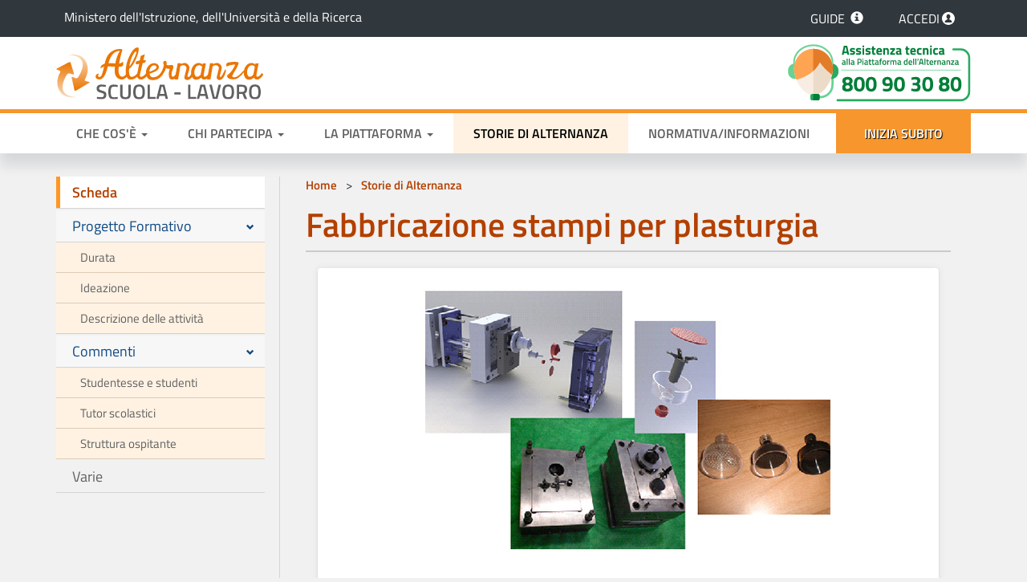

--- FILE ---
content_type: text/html; charset=UTF-8
request_url: https://alternanza.miur.gov.it/_PNIS00900P.html
body_size: 6020
content:
<!DOCTYPE html>
<html lang="it" id="inizio-pagina">
<head>
<meta charset="utf-8">
<!-- INIZIO HEADER -->
<script src="include/head.js"></script>
<!-- FINE HEADER -->
<title>Alternanza Scuola-Lavoro | Una Storia</title>

<style>
	hr.scuole {
		margin: 5px 0 5px 0 !important;
	}
	th {
		background-color: #d3d3d3; 
	}
</style>

<link rel="stylesheet" type="text/css" href="css/datatables.min.css"/>
<link rel="stylesheet" type="text/css" href="css/rowReorder.dataTables.min.css"/>
<link rel="stylesheet" type="text/css" href="css/responsive.dataTables.min.css"/>

</head>

<body id="04-on" class="pagine-interne pagine-sottomenu pagine-storia" data-spy="scroll" data-target="#leftCol" data-offset="500">
<script src="include/header.js"></script>

<!--main-->
<section class="grigia">
	<div class="container ">

		<div class="row open-data pagine-interne flex">
			<!--left-->
			<div class="col-md-3" id="leftCol">
				<div id="sidebar-container">
					<!-- 	
						La sidebar l'ho pensata cosi:
						Classe "ul-open" per lo stile delle sezioni aperte
						Classe "ul-close" per chiudere i rami di navigazione 
						Classe "active" per evidenziare l'area attiva al momento
						Classe "none" per disattivare l'area (ricordarsi tooltip se necessari)		
					-->
					
					<div id="sidebar-inside">
	
						<div class="sottomenu">
							<a href="storie-di-alternanza.html">
								<div class="back">
									<img src="img/header/icon-back.svg" class="" alt="..." onerror="this.onerror=null; this.src='img/piano/icon-back.png'" height="17" width="17">
								</div>
							</a>
							<img style="" src="img/header/Alternanza_Logo_one_line.svg" class="img-responsive logo-one-line" alt="..." onerror="this.onerror=null; this.src=\'img/header/Alternanza_Logo_one_line.png\'">
							<!--<span class="sottomenu-titolo">Scuole</span>-->
							<span class="sottomenu-icon">
								<img src="img/header/icon-sub-menu.svg" class="" alt="..." onerror="this.onerror=null; this.src='img/piano/icon-sub-menu.png'" height="20" width="20">
							</span>
						</div>
						
						<script src="include/sidebar_storia.js"></script>
					</div>

				</div>
			</div>
			<!--/left-->
			
			<!--right-->
			<div id="contenuto" class="col-md-9 bordino">
				<div id="breadcrumb">
					<a href="index.html">
						Home
					</a>
					<span>></span>
					<a href="storie-di-alternanza.html">
						Storie di Alternanza
					</a>
				</div>
				
				<div id="sidebar-title-area-mobile">STORIE DI ALTERNANZA</div>

				<h1> Fabbricazione stampi per plasturgia </h1>
				<div class="col-lg-12">
					<div class="card card-storia">
						<div class="row">
							<div id="myCarousel" class="carousel slide" data-interval="5000">
								<!-- Indicators -->
								<ol class="carousel-indicators disabled">
									<li data-target="#myCarousel" data-slide-to="0" class="active"></li>
								</ol>
								
								<!-- Wrapper for slides -->
								<div class="carousel-inner">
									<div class="item active">
										<p align="center">
											<img src="storie/PNIS00900P/img/01.jpg" class="img-responsive img-carousel">
										</p>
									</div>
								</div>
								
								<!-- Controls -->
								<a id="myBtn" class="left carousel-control disabled" role="button" >
									<span class="glyphicon glyphicon-chevron-left" aria-hidden="true"></span>
									<span class="sr-only">Precedente</span>
								</a>
								<a id="myBtn2" class="right carousel-control disabled" role="button" >
									<span class="glyphicon glyphicon-chevron-right" aria-hidden="true"></span>
									<span class="sr-only">Prossimo</span>
								</a>
								

							</div>
							<!-- Carousel -->

							<div class="col-lg-3 col-md-3">
								<img src="img/carta-identita.png" class="img-responsive icon-storia" border="0" alt="">
								<h2>SCHEDA</h2>
							</div>
							<div class="col-lg-9 col-md-9">
								<p>
									<div class="row">
										<div class="col-lg-8 col-md-6">
											<h3>Denominazione scuola</h3>
											ISIS Zanussi IPSIA 
											<br>
											<small>
												Pordenone
											</small>
										</div>
										<div class="col-lg-4 col-md-6 codice-scuola">
											<h3>Codice scuola</h3>
											<em>PNIS00900P</em>
										</div>
									</div>
								</p>
								<hr>
								<h3>Ordine - indirizzo</h3>
								<p>
									Indirizzo manutenzione ed assistenza Tecnica –opzione: apparati, impianti e servizi tecnici industriali e civili
								</p>
								<hr>
								<h3>Struttura Ospitante</h3>
								<p>
									Imprese e rispettive associazioni di rappresentanza
								</p>
								<hr>
								<h3>Tipologia Struttura</h3>
								<p>
									Professionale
								</p>
								<hr>
								<h3>Numero classi coinvolte</h3>
								<p>
									4 (3Fm 3C 4D  5C)
								</p>
								<hr>
								<h3>Numero studentesse e studenti accolti</h3>
								<p>
									90
								</p>
							</div>
						</div>
					</div>
					<div class="card card-storia">
						<div class="row" id="progetto">
							<div class="col-lg-3 col-md-3">
								<img src="img/progetto-formativo.png" class="img-responsive icon-storia" border="0" alt="">
								<h2>PROGETTO FORMATIVO</h2>
							</div>
							<div class="col-lg-9 col-md-9">
								<h3>Denominazione progetto</h3>
								<p>
									Fabbricazione stampi per plasturgia
								</p>
								<hr>
								<h3 id="durata">Durata progetto</h3>
								<p>
									120 annuali in azienda per 3 anni nell’ambito dell’ASL, più formazione specifica a scuola e formazione con la partecipazione di esperti esterni
									<br>
									Il progetto ha durata triennale ed è inserito nel PTOF dell’istituto
								</p>
								<hr>
								<h3 id="ideazione">Ideazione progetto</h3>
								<p>
									Progetto ideato da ISIS ZANUSSI- Pordenone in collaborazione con aziende presenti sul territorio. 
									<br>
									Obiettivi: acquisizione di competenze aziendali (profilo manutentore con capacità di utilizzo di strumenti di disegno CAD, modellazione 3D, utilizzo e macchine utensili cnc).
									<br><br>
									Il territorio di Pordenone si caratterizza per una importante presenza industriale nel settore metalmeccanico con aziende di grandi, medie e piccole dimensioni, vantando diverse eccellenze per la costruzione di stampi e produzione di componenti per stampaggio.
									<br>
									Nel caso specifico si riporta come esempio di collaborazione quello con: 
									<ul>
										<li>
											l’azienda EPS Villotta che collabora da anni con l’Istituto collaudando e mettendo in produzione i nostri stampi
										</li>
										<li>
											la ditta Claber che organizza corsi sulla sicurezza a scuola, fornisce gratuitamente DPI per gli allievi e per i docenti ed effettua saldature ad ultrasuoni su nostri particolari in plastica
										</li>
										<li>
											la ditta NORDEST di Pravisdomini che ha effettuato la lucidatura degli stampi
										</li>
										<li>
											la ditta TNT di Nervesa della Battaglia che ha effettuato la nitrurazione dei tasselli di alcuni componenti degli stampi
										</li>
									</ul>
									Al termine della formazione a scuola gli allievi vengono ospitati dalle aziende del territorio che lavorano nel settore degli stampi e delle lavorazioni meccaniche. Di seguito sono riportate alcune aziende partner che hanno accolto i ragazzi:
									<div class="table-responsive">
										<table class="table-striped" cellspacing="0" width="100%">
										<thead>
											<tr>
												<th>Nome Ditta</th>
												<th>Comune</th>
												<th>Tutor aziendale</th>
											</tr>
										</thead>
										<tfoot>
											<tr>
												<th>Nome Ditta</th>
												<th>Comune</th>
												<th>Tutor aziendale</th>
											</tr>
										</tfoot>
										<tbody>
											<tr>
												<td>
													A.B. MECCANICA SNC
												</td>
												<td>
													PORCIA (PN)
												</td>
												<td>
													BURIOLA ELENA
												</td>
											</tr>
											<tr>
												<td>
													BBT Srl
												</td>
												<td>
													TIEZZO DI AZZANO DECIMO (PN)
												</td>
												<td>
													Milani Daniele
												</td>
											</tr>
											<tr>
												<td>
													C.S.T.
												</td>
												<td>
													AZZANO DECIMO
												</td>
												<td>
													Campanerut Iginio
												</td>
											</tr>
											<tr>
												<td>
													C.U.S.A.P. di Moro Diego & Co. s.n.c.
												</td>
												<td>
													CORDENONS
												</td>
												<td>
													Moro Diego
												</td>
											</tr>
											<tr>
												<td>
													CLABER S.P.A.
												</td>
												<td>
													FIUME VENETO
												</td>
												<td>
													Moretto Gilberto
												</td>
											</tr>
											<tr>
												<td>
													CMR SERVICE SRL
												</td>
												<td>
													RAUSCEDO (PN)
												</td>
												<td>
													MARTINI WALTER
												</td>
											</tr>
											<tr>
												<td>
													COMPASS SRL
												</td>
												<td>
													SAN QUIRINO
												</td>
												<td>
													Querinuzzi Sergio
												</td>
											</tr>
											<tr>
												<td>
													CORAZZA 
												</td>
												<td>
													PORCIA (PN)
												</td>
												<td>
													Corazza Giovanni
												</td>
											</tr>
											<tr>
												<td>
													COS.MA.S s.n.c.
												</td>
												<td>
													ROVEREDO
												</td>
												<td>
													Abrescia Michele
												</td>
											</tr>
											<tr>
												<td>
													DANELON SRL
												</td>
												<td>
													CORDENONS
												</td>
												<td>
													Dotta Loris
												</td>
											</tr>
											<tr>
												<td>
													DRILL & MILL SRL
												</td>
												<td>
													POINCICCO
												</td>
												<td>
													RAFFO CIRO
												</td>
											</tr>
											<tr>
												<td>
													EMCO FAMUP S.r.l.
												</td>
												<td>
													San Quirino
												</td>
												<td>
													Giacomini Denis
												</td>
											</tr>
											<tr>
												<td>
													EPS SRL
												</td>
												<td>
													VILLOTTA DI CHIONS
												</td>
												<td>
													Pietro Zambon
												</td>
											</tr>
											<tr>
												<td>
													F.T.M. SRL
												</td>
												<td>
													TIEZZO DI AZZANO DECIMO (PN)
												</td>
												<td>
													FRATE LORENZO
												</td>
											</tr>
											<tr>
												<td>
													FAMA srl
												</td>
												<td>
													Zoppola
												</td>
												<td>
													Girardi Orietta
												</td>
											</tr>
											<tr>
												<td>
													FCF  FONTANAFREDDA COLD FORGING srl
												</td>
												<td>
													Fontanafredda
												</td>
												<td>
													Roberto Pigliafiori
												</td>
											</tr>
											<tr>
												<td>
													FRIULANA RUBINETTERIE  
												</td>
												<td>
													Spilimbergo (PN)
												</td>
												<td>
													Bisaro Andrea
												</td>
											</tr>
											<tr>
												<td>
													INTERMEK SRL
												</td>
												<td>
													CORDENONS
												</td>
												<td>
													Barbarin Paola
												</td>
											</tr>
											<tr>
												<td>
													JUROP SPA
												</td>
												<td>
													AZZANO DECIMO
												</td>
												<td>
													COLUSSI GABRIELE
												</td>
											</tr>
											<tr>
												<td>
													KARTON spa
												</td>
												<td>
													SACILE
												</td>
												<td>
													METZ GIANLUCA
												</td>
											</tr>
											<tr>
												<td>
													LA MECCANICA VDM SRL
												</td>
												<td>
													PASIANO DI PORDENONE (PN)
												</td>
												<td>
													POZZOLO ERMANNO
												</td>
											</tr>
											<tr>
												<td>
													LAVORAZIONI MECCANICHE BETTIN
												</td>
												<td>
													Pasiano di Pordenone
												</td>
												<td>
													BASSO LORIS
												</td>
											</tr>
											<tr>
												<td>
													Mangiarotti SpA
												</td>
												<td>
													Z.I. PANNELLIA DI SEDEGLIANO
												</td>
												<td>
													IARIA VINCENZO
												</td>
											</tr>
											<tr>
												<td>
													MAP s.n.c.
												</td>
												<td>
													AZZANO DECIMO
												</td>
												<td>
													Piccinin Walter
												</td>
											</tr>
											<tr>
												<td>
													MASCARIN STAMPI snc
												</td>
												<td>
													AZZANO DECIMO
												</td>
												<td>
													Mascarin Roberto
												</td>
											</tr>
											<tr>
												<td>
													MEC SYSTEM SRL
												</td>
												<td>
													San Quirino
												</td>
												<td>
													Sacilotto Massimo
												</td>
											</tr>
											<tr>
												<td>
													MIDE S.R.L.
												</td>
												<td>
													ZOPPOLA
												</td>
												<td>
													Borean Denis
												</td>
											</tr>
											<tr>
												<td>
													Mollificio Bortolussi
												</td>
												<td>
													Fiume Veneto
												</td>
												<td>
													Marzona federico
												</td>
											</tr>
											<tr>
												<td>
													Nuova meccanica Srl
												</td>
												<td>
													Orsago (TV)
												</td>
												<td>
													Dal Cin Giuliano
												</td>
											</tr>
											<tr>
												<td>
													PREMEK Hi Tech srl
												</td>
												<td>
													J. Linussio
												</td>
												<td>
													Corazza Giovanni
												</td>
											</tr>
											<tr>
												<td>
													PROGETTO STAMPI
												</td>
												<td>
													FIUME VENETO
												</td>
												<td>
													 Walter Dario
												</td>
											</tr>
											<tr>
												<td>
													RO.SA. GROUP SPA
												</td>
												<td>
													PORCIA (PN)
												</td>
												<td>
													POLESELLO
												</td>
											</tr>
											<tr>
												<td>
													SALVADOR SRL
												</td>
												<td>
													CORVA DI AZZANO DECIMO
												</td>
												<td>
													SALVADOR SERGIO
												</td>
											</tr>
											<tr>
												<td>
													Savio s.p.a
												</td>
												<td>
													Pordenone
												</td>
												<td>
													Rossetto Alberto
												</td>
											</tr>
											<tr>
												<td>
													SCM Zanussi SPA
												</td>
												<td>
													Cordenons
												</td>
												<td>
													TOMASI LUCIANO
												</td>
											</tr>
											<tr>
												<td>
													Segato Sergio  snc
												</td>
												<td>
													Fiume Veneto (PN)
												</td>
												<td>
													Segato Sergio
												</td>
											</tr>
											<tr>
												<td>
													SFS INTEC
												</td>
												<td>
													PORDENONE
												</td>
												<td>
													Solari Stefano
												</td>
											</tr>
											<tr>
												<td>
													SIAP
												</td>
												<td>
													Maniago
												</td>
												<td>
													Siega Roberto e Kottler Thomas
												</td>
											</tr>
											<tr>
												<td>
													TECNOPLAST SRL
												</td>
												<td>
													PORCIA
												</td>
												<td>
													PORTELLO DANIELE
												</td>
											</tr>
											<tr>
												<td>
													TOCCHET MACCHINE UTENSILI SRL
												</td>
												<td>
													VIVARO
												</td>
												<td>
													TOCCHET GIULIANO
												</td>
											</tr>
											<tr>
												<td>
													Utensilea srl
												</td>
												<td>
													Silea
												</td>
												<td>
													Rosina Bruno
												</td>
											</tr>
											<tr>
												<td>
													VIPACO SRL
												</td>
												<td>
													MANIAGO
												</td>
												<td>
													Del Bianco Alessandro
												</td>
											</tr>
										</tbody>
									</table>
									</div>

								</p>
								<hr>
								<h3 id="descr_att">Descrizione attività</h3>
								<p>
									Il progetto è articolato in diverse attività che permettono agli studenti di acquisire competenze in diversi ambiti, in generale:
									<ul>
										<li>
											Corsi sulla sicurezza
										</li>
										<li>
											Formazione in aula con docenti di classe e/o con presenza di esperti esterni
										</li>
										<li>
											Laboratori tecnici che finalizzano alla realizzazione del prodotto finito
										</li>
										<li>
											Percorsi di Alternanza c/o aziende del territorio collegate alla plasturgia
										</li>
										<li>
											Partecipazione a concorsi
										</li>
									</ul>
									In particolare nel triennio sono stati attivati iseguenti interventi:
									<ul>
										<li>
											corso sicurezza con un esperto (CLABER SPA)
										</li>
										<li>
											preparazione degli allievi all’esecuzione e alla lettura del disegno degli stampi
										</li>
										<li>
											prototipazione rapida attraverso la stampa 3D del modello (stampa presso azienda esterna)
										</li>
										<li>
											approfondimento delle tecniche di lavorazione, della programmazione CNC
										</li>
										<li>
											intervento di esperti esterni per supportare i docenti e gli allievi per le specificità della produzione di queste attrezzature (corso MASTERCAM)
										</li>
										<li>
											collaborazione con l’azienda partner per costruire lo stampo, portare lo stampo in un reparto produttivo e collaudare lo stampo, produrre componenti in plastica
										</li>
									</ul>
								</p>
							</div>
						</div>
					</div>
					<div class="card card-storia">
						<div class="row" id="commenti">
							<div class="col-lg-3 col-md-3">
								<img src="img/commenti.png" class="img-responsive icon-storia" border="0" alt="">
								<h2>COMMENTI</h2>
							</div>
							<div class="col-lg-9 col-md-9">
								<h3 id="com_stud">Commenti studentesse e studenti</h3>
								<p>
									Molti degli studenti che hanno seguito il progetto durante l’anno e hanno svolto l’ASL presso aziende del territorio che stampano materie plastiche e/o costruiscono stampi, tornando a scuola hanno sempre manifestato la loro soddisfazione per le attività svolte e al termine degli studi hanno trovato immediato impiego nelle aziende del territorio. Gli studenti valutano il percorso seguito in azienda mediante la compilazione di un “questionario allievo”
								</p>
								<hr>
								<h3 id="com_tudor">Commenti tutor scolastici</h3>
								<p>
									I tutor scolastici hanno sempre raccolto giudizi positivi da parte delle aziende ospitanti nei confronti degli allievi, inoltre la presenza di esperti esterni in classe è sempre un momento di arricchimento e confronto professionale anche per i docenti. 
									<br>
									La scuola valuta gli allievi e certifica le competenze mediante la preparazione di specifici documenti: 
									<ol>
										<li>
											Certificato delle competenze
										</li>
										<li>
											Convenzione
										</li>
										<li>
											Diario di bordo
										</li>
										<li>
											Progetto formativo
										</li>
										<li>
											Questionario azienda
										</li>
										<li>
											Questionario allievo
										</li>
										<li>
											Registro
										</li>
									</ol>
								</p>
								<hr>
								<h3 id="com_strutt">Commenti struttura ospitante</h3>
								<p>
									Le aziende ospitanti sono si sono dimostrate sempre disponibili ad accogliere i nostri allievi e in particolare apprezzano gli sforzi compiuti dall’istituto per la formazione specifica nel settore degli stampi. Il momento di ASL è un’occasione per conoscere gli allievi e successivamente poter proporre loro un contratto di lavoro. 
									<br>
									Le aziende al termine dell’ASL compilano il “questionario azienda” ed esprimono un giudizio sull’operato degli allievi.
								</p>
							</div>
						</div>
					</div>
					<div class="card card-storia">
						<div class="row" id="varie">
							<div class="col-lg-3 col-md-3">
								<img src="img/varie.png" class="img-responsive icon-storia" border="0" alt="">
								<h2>VARIE</h2>
							</div>
							<div class="col-lg-9 col-md-9">
								<p>
									<a href="http://www.isiszanussi.gov.it/articolo/isis-zanussi-1-classificato-al-giovani-imprenditori-pn-awards-2017" target="_blank">
										ISIS Zanussi 1^ classificato al Giovani Imprenditori PN Awards 2017
									</a>

									<hr>

									<a href="http://isiszanussi.gov.it/offerta-formativa/alternanza-scuola-lavoro" target="_blank">
										ASL
									</a>

									<hr>

									<a href="http://isiszanussi.gov.it/docenti/protocolli" target="_blank">
										SICUREZZA
									</a>

								</p>
							</div>
						</div>
					</div>
				</div>
			</div>
			<!--/right-->
		</div>
		<!--/row-->
	</div>
	<!--/container-->
</section>
<script src="include/footer.js"></script>
<script src="js/script_vari.js"></script>
<script src="js/scroll-script.js"></script>

<script type="text/javascript" src="js/datatables.min.js"></script>
<script>


$(document).ready(function() {
    $('#DT_storie').DataTable( {
        "language": {
            "sEmptyTable":     "Nessun dato presente nella tabella",
			"sInfo":           "Vista da _START_ a _END_ di _TOTAL_ elementi",
			"sInfoEmpty":      "Vista da 0 a 0 di 0 elementi",
			"sInfoFiltered":   "(filtrati da _MAX_ elementi totali)",
			"sInfoPostFix":    "",
			"sInfoThousands":  ".",
			"sLengthMenu":     "Visualizza _MENU_ elementi",
			"sLoadingRecords": "Caricamento...",
			"sProcessing":     "Elaborazione...",
			"sSearch":         "Cerca:",
			"sZeroRecords":    "La ricerca non ha portato alcun risultato.",
			"oPaginate": {
				"sFirst":      "Inizio",
				"sPrevious":   "Precedente",
				"sNext":       "Successivo",
				"sLast":       "Fine"
			},
			"oAria": {
				"sSortAscending":  ": attiva per ordinare la colonna in ordine crescente",
				"sSortDescending": ": attiva per ordinare la colonna in ordine decrescente"
			}
        },
		rowReorder: {
            selector: 'td:nth-child(1)'
        },
		responsive: true
    } );
} );


</script>

</body>
</html>


--- FILE ---
content_type: text/css
request_url: https://alternanza.miur.gov.it/css/style.css
body_size: 18640
content:

@font-face {
	font-family: 'Titillium Web';
	src: url('../fonts/TitilliumWeb-Regular.eot');
	src: url('../fonts/TitilliumWeb-Regular.eot?#iefix') format('embedded-opentype'),
		url('../fonts/TitilliumWeb-Regular.woff2') format('woff2'),
		url('../fonts/TitilliumWeb-Regular.woff') format('woff'),
		url('../fonts/TitilliumWeb-Regular.ttf') format('truetype'),
		url('../fonts/TitilliumWeb-Regular.svg#TitilliumWeb-Regular') format('svg');
	font-weight: normal;
	font-style: normal;
}

@font-face {
	font-family: 'Titillium Web';
	src: url('../fonts/TitilliumWeb-Italic.eot'); 
	src: url('../fonts/TitilliumWeb-Italic.eot?#iefix') format('embedded-opentype'),
		url('../fonts/TitilliumWeb-Italic.woff2') format('woff2'),
		url('../fonts/TitilliumWeb-Italic.woff') format('woff'),
		url('../fonts/TitilliumWeb-Italic.ttf') format('truetype'),
		url('../fonts/TitilliumWeb-Italic.svg#TitilliumWeb-Italic') format('svg');
	font-weight: normal;
	font-style: italic;
}

@font-face {
	font-family: 'Titillium Web';
	src: url('../fonts/TitilliumWeb-SemiBold.eot');
	src: url('../fonts/TitilliumWeb-SemiBold.eot?#iefix') format('embedded-opentype'),
		url('../fonts/TitilliumWeb-SemiBold.woff2') format('woff2'),
		url('../fonts/TitilliumWeb-SemiBold.woff') format('woff'),
		url('../fonts/TitilliumWeb-SemiBold.ttf') format('truetype'),
		url('../fonts/TitilliumWeb-SemiBold.svg#TitilliumWeb-SemiBold') format('svg');
	font-weight: 600;
	font-style: normal;
}

@font-face {
	font-family: 'Titillium Web';
	src: url('../fonts/TitilliumWeb-SemiBoldItalic.eot');
	src: url('../fonts/TitilliumWeb-SemiBoldItalic.eot?#iefix') format('embedded-opentype'),
		url('../fonts/TitilliumWeb-SemiBoldItalic.woff2') format('woff2'),
		url('../fonts/TitilliumWeb-SemiBoldItalic.woff') format('woff'),
		url('../fonts/TitilliumWeb-SemiBoldItalic.ttf') format('truetype'),
		url('../fonts/TitilliumWeb-SemiBoldItalic.svg#TitilliumWeb-SemiBoldItalic') format('svg');
	font-weight: 600;
	font-style: italic;
}



@font-face {
	font-family: 'Titillium Web';
	src: url('../fonts/TitilliumWeb-Bold.eot');
	src: url('../fonts/TitilliumWeb-Bold.eot?#iefix') format('embedded-opentype'),
		url('../fonts/TitilliumWeb-Bold.woff2') format('woff2'),
		url('../fonts/TitilliumWeb-Bold.woff') format('woff'),
		url('../fonts/TitilliumWeb-Bold.ttf') format('truetype'),
		url('../fonts/TitilliumWeb-Bold.svg#TitilliumWeb-Bold') format('svg');
	font-weight: bold;
	font-style: normal;
}

@font-face {
	font-family: 'Titillium Web';
	src: url('../fonts/TitilliumWeb-BoldItalic.eot');
	src: url('../fonts/TitilliumWeb-BoldItalic.eot?#iefix') format('embedded-opentype'),
		url('../fonts/TitilliumWeb-BoldItalic.woff2') format('woff2'),
		url('../fonts/TitilliumWeb-BoldItalic.woff') format('woff'),
		url('../fonts/TitilliumWeb-BoldItalic.ttf') format('truetype'),
		url('../fonts/TitilliumWeb-BoldItalic.svg#TitilliumWeb-BoldItalic') format('svg');
	font-weight: bold;
	font-style: italic;
}


.gutter-20.row {
  margin-right: -10px;
  margin-left: -10px;
}
.gutter-20 > [class^="col-"], .gutter-20 > [class^=" col-"] {
  padding-right: 10px;
  padding-left: 10px;
}

.gutter-10.row {
  margin-right: -5px;
  margin-left: -5px;
}
.gutter-10 > [class^="col-"], .gutter-10 > [class^=" col-"] {
  padding-right: 5px;
  padding-left: 5px;
}

.gutter-10 a > [class^="col-"], .gutter-10 a > [class^=" col-"] {
  padding-right: 5px;
  padding-left: 5px;
}


.gutter-3.row {
  margin-right: -6px;
  margin-left: -6px;
}
.gutter-3 > [class^="col-"], .gutter-3 > [class^=" col-"] {
  padding-right: 3px;
  padding-left: 3px;
}

.gutter-3 a > [class^="col-"], .gutter-3 a > [class^=" col-"] {
  padding-right: 3px;
  padding-left: 3px;
}

.gutter-0.row {
  margin-right: 0;
  margin-left: 0;
}
.gutter-0 > [class^="col-"], .gutter-0 > [class^=" col-"]{
  padding-right: 0;
  padding-left: 0;
}

.enable					{display:block;}
.disabled				{display:none;}

.flex					{display:flex;}
.vertical				{align-items: center;}



/*VIDEO IMPOSTAZIONI*/
video {
	width: 100% !important; 
	height: auto !important;
	}

/* Vertical Align Bootstrap 3.0 ULTIMO HACK - Inizio */

/*.parent {
    display: table;
    table-layout: fixed;
}

.child {
    display:table-cell;
    vertical-align:middle;
    text-align:center;
}*/

/* Vertical Align Bootstrap 3.0 ULTIMO HACK - Fine */


.flex-end				{align-content: flex-end;}
.row-eq-height {
  display: -webkit-box;
  display: -webkit-flex;
  display: -ms-flexbox;
  display:         flex;
}
.height-100{height:100%;}



.break					{display:none}
.centered				{margin: 0 auto; text-align:center;}
.table					{display:table;}
.table-vertical			{display:table-cell; vertical-align:middle;}
.pull-right-responsive	{float:right;}
.alert					{color:#C00000 !important; font-weight:600; text-align: center;}
.center					{text-align:center;}




/* Non piu usato perche' ci siamo appoggiati sullo script scroll-script*/
.offset-portfolio:before		{
									  display: block; 
									  content: " "; 
									  margin-top: -285px; 
									  height: 285px; 
									  visibility: hidden; 
								}		

#contenuto a			{color: #B34000; font-weight:600; text-decoration:none;}
#contenuto a:hover		{color:#8C3200; text-decoration:underline;}

#contenuto a.disable			{color: #767676; font-weight:600; text-decoration:underline;}
#contenuto a.disable:hover		{color:#767676; cursor:not-allowed}

#contenuto area.disable			{color: #767676; font-weight:600; text-decoration:underline;}
#contenuto area.disable:hover		{color:#767676; cursor:not-allowed}

.btn.disabilitato, .btn[disabilitato] {
    /*cursor: default;
    background-image: none;
    opacity: 0.65;
    filter: alpha(opacity=65);
    -webkit-box-shadow: none;
    -moz-box-shadow: none;
    box-shadow: none;
    color: #333;
    background-color: #E6E6E6;*/
}

.btn-success, .btn-primary		{
									color:#505050; background:#d1d1d1; border:0px solid #c1c1c1
								}
								
.btn-primary					{background: #6B6B6B; color: #ffffff;}
.btn-success					{background: #C1E1CE; color: #04441E;}

.btn							{
									border-radius: 2px; 
									-moz-border-radius: 2px; 
									-webkit-border-radius: 2px;
									
									-webkit-transition:  all 0.1s ease-in-out;
									-moz-transition: all 0.1s ease-in-out;
									-o-transition: all 0.1s ease-in-out;
									transition: all 0.1s ease-in-out;
									
									
								}

.btn-grigio							{border-bottom:4px solid #6B6B6B; color: #6B6B6B !important;}
.btn-verde							{border-bottom:4px solid #08883B; color: #08883B !important;}
.btn-verde:hover					{/*background: #F6962C !important; color: #ffffff;*/}	
.btn-blu							{border-bottom:4px solid #FFFFFF;}
.btn-blu:hover						{/*background: #FFFFFF !important; color: #ffffff;*/}

.btn-tool							{background: #ffffff;color: #FFFFFF;font-size:16px; font-weight:600; margin-bottom:10px;}
.btn-tool:hover						{
											-webkit-box-shadow: 0px 4px 8px 0px rgba(50, 50, 50, 0.31);
											-moz-box-shadow:    0px 4px 8px 0px rgba(50, 50, 50, 0.31);
											box-shadow:         0px 4px 8px 0px rgba(50, 50, 50, 0.31);
									}
									
.btn-lock, .btn-lock:hover			{
										color: #a1a1a1;
										border-bottom:4px solid #a1a1a1;
										-webkit-box-shadow: 0px 4px 8px 0px rgba(50, 50, 50, 0);
										-moz-box-shadow:    0px 4px 8px 0px rgba(50, 50, 50, 0);
										box-shadow:         0px 4px 8px 0px rgba(50, 50, 50, 0);
									}
									
.btn-lock .toolbar-btn-label, 
.btn-lock:hover	.toolbar-btn-label {color: #808080;}
									
.back-sidebar						{display:block; font-size:18px;}									

.red:hover							{background:#BA4040; color: #ffffff;}

.glyphicon 							{margin:0px 3px}

#contenuto a.btn-lg		{}

#contenuto a.btn		{
							color: #8E3300;
    						background: #FFDAAF;
    						font-weight: 600;
							text-decoration:none;
							
							border:1px solid #DCCBB6 ;
							
							border-radius: 2px; 
							-moz-border-radius: 2px; 
							-webkit-border-radius: 2px;
							
							-webkit-box-shadow: 0px 1px 1px 0px rgba(0,0,0,0.60);
							-moz-box-shadow:    0px 1px 1px 0px rgba(0,0,0,0.60);
							box-shadow:         0px 1px 1px 0px rgba(0,0,0,0.60);
							
							-webkit-transition:  all 0.2s ease-out;
							-moz-transition: all 0.2s ease-out;
							-o-transition: all 0.2s ease-out;
							transition: all 0.2s ease-out;
							
						}
						
#contenuto a.btn:hover	{
							color: #6C2600;
							background: #FFDFBA;
							font-weight: 600;
							border:1px solid #F68912  ;
							border-top:1px solid #F4C188  ;
							border-bottom:1px solid #C47723  ;
							
							-webkit-box-shadow: 0px 6px 8px 0px rgba(0, 0, 0, 0.15);
							-moz-box-shadow:    0px 6px 8px 0px rgba(0, 0, 0, 0.15);
							box-shadow:         0px 6px 8px 0px rgba(0, 0, 0, 0.15);
						}
						
#contenuto a.btn.disable			{color:#5C5C5C; border:1px solid #cccccc;}
#contenuto a.btn.disable:hover		{color:#5C5C5C; background:#ffffff;
										-webkit-box-shadow: 0px 0px 0px 0px rgba(0, 0, 0, 1),0px 0px 0px 0px rgba(79, 79, 79, 0.1);
										-moz-box-shadow:    0px 0px 0px 0px rgba(0, 0, 0, 1),0px 0px 0px 0px rgba(79, 79, 79, 0.1);
										box-shadow:         0px 0px 0px 0px rgba(0, 0, 0, 1),0px 0px 0px 0px rgba(79, 79, 79, 0.1);
									}
#contenuto a.btn span	{padding-left:5px; padding-right:5px; }

hr						{border-top: 1px solid #e4e4e4;}
h1						{font-size: 30px; font-weight:600; padding-bottom:0px; margin-top: 9px; margin-bottom:0px; color:#024588;}
h3						{font-size:24px; font-weight:600;}

#contenuto ul						{margin-bottom: 18px;font-size:19px; padding-left:50px;}
#contenuto ul li 					{padding-left:10px; margin-bottom:5px;}
#contenuto ol						{font-size:19px; padding-bottom:8px;}

ul.list-group 	{padding-left:30px;}

.list-group-item::before 
{
    content: "\2022";
    font-family: 'Glyphicons Halflings';
    font-size: 43px;
    float: left;
    margin-top: -23px;
    margin-left: -39px;
    color: #f6962c;
}

#contenuto .like-list-group {}
#contenuto .like-list-group li{
    position: relative;
    /*display: block;*/
    padding: 10px 15px 10px 15px;
    margin-bottom: 5px;
    background-color: #fff;
    border: 1px solid #ddd;

}

.nota 					{font-size:16px; font-style:italic;}
.rosso					{color:#C00000; font-weight:600;}

/* SEZIONE SPECIFICA PER I FORM */

			.indent-1					{padding-left:0px;}
			
			label						{ font-weight: 400; font-size: 17px;}
			
			label.required:after 		{
											  content:" *";
											  color:red;
											  font-size:20px;
											  font-weight:600;
										}
									
			.form-control 				{ 
											font-size: 18px;
											border-radius: 2px;
											padding: 0px 12px;
										}
			.form-group > [class^="col-"], .form-group > [class^=" col-"] 	{margin-bottom:10px;}
									
			.help-block					{
											font-size:14px;
										}
									
			.extra-help-block				{
												float:right;color: #FFFFFF;
											}	
			.extra-help-block .glyphicon	{}						

/* SEZIONE SPECIFICA PER I FORM fine*/



/* TOOLTIP inizio*/

#tooltip
{
    text-align: center;
    color: #fff;
    background: #004A93;
    position: absolute;
    z-index: 100;
    padding: 15px;
}
 
    #tooltip:after /* triangle decoration */
    {
        width: 0;
        height: 0;
        border-left: 10px solid transparent;
        border-right: 10px solid transparent;
        border-top: 10px solid #004A93;
        content: '';
        position: absolute;
        left: 50%;
        bottom: -10px;
        margin-left: -10px;
    }
 
        #tooltip.top:after
        {
            border-top-color: transparent;
            border-bottom: 10px solid #111;
            top: -20px;
            bottom: auto;
        }
 
        #tooltip.left:after
        {
            left: 10px;
            margin: 0;
        }
 
        #tooltip.right:after
        {
            right: 10px;
            left: auto;
            margin: 0;
        }

/* TOOLTIP fine*/

html
						{
							font-family: 'Titillium Web';
							font-weight: normal;
							font-style: normal;
						}

body {
 	/*font-family: 'Titillium Web', sans-serif;*/
	font-family: 'Titillium Web';
	font-weight: normal;
	font-style: normal;
	font-size: 18px;
	padding-top: 190px;
	
	background:#f1f1f1;
}


a {color:#8D3C06}

a:hover, a:focus {color:#ae3000}

/* HEADER inizio 	-------------------------------------------------------------------*/

header				{
						-webkit-box-shadow: 0px 15px 15px 0px rgba(0, 22, 44, 0.11);
						-moz-box-shadow:    0px 15px 15px 0px rgba(0, 22, 44, 0.11);
						box-shadow:         0px 15px 15px 0px rgba(0, 22, 44, 0.11);
					}

#top-header			{background: #30373D; font-size:16px; }
#top-header a		{color: #ffffff; padding: 12px 10px 12px 0px;} /* MOD-01 */

#top-header .scritta-ministero 		{	display:block; float:left; padding: 10px;	}
#top-header .scritta-miur 			{	display:none; float:left; padding: 12px;	}
#top-header .login-container		{	float:right;	}
#top-header a.login-btn				{	display: block; width: 110px; padding: 12px 20px;}
#top-header a.login-btn:hover		{	cursor:pointer;	background: #000000; text-decoration: none;}
#top-header .login-container img 	{	 height:16px; width:16px; float: right; margin-top: 3px;	}


div.cerca-trigger {
    background: #65dde0;
    color: #004a4d !important;
    font-size: 20px;
    padding: 10px 5px 5px 5px !important;
    width: 45px;
    display: none;
    height: 45px;
    float: right;
    text-align: center;
}
div.cerca-trigger:hover {background:#7ee0e2; color: #004a4d; cursor:pointer;}

.sottomenu				{	display:none;
							width:100%; 
							padding: 7px; 
							color:#ffffff; 
							background:#FFFFFF;
							
							background-position: left 21px top 18px;
							margin-bottom:10px; 
							
							/*-webkit-box-shadow: 0px 1px 1px 0px rgba(0, 0, 0, 0.35),0px 0px 8px 0px rgba(79, 79, 79, 0.1);
							-moz-box-shadow:    0px 1px 1px 0px rgba(0, 0, 0, 0.35),0px 0px 8px 0px rgba(79, 79, 79, 0.1);
							box-shadow:         0px 1px 1px 0px rgba(0, 0, 0, 0.35),0px 0px 8px 0px rgba(79, 79, 79, 0.1);*/
							-webkit-box-shadow: 0px 15px 15px 0px rgba(0, 22, 44, 0.11);
							-moz-box-shadow:    0px 15px 15px 0px rgba(0, 22, 44, 0.11);
							box-shadow:         0px 15px 15px 0px rgba(0, 22, 44, 0.11);
							background-size: 25px 20px;
								
							-webkit-transition:  all 0.1s ease-in-out;
							-moz-transition: all 0.1s ease-in-out;
							-o-transition: all 0.1s ease-in-out;
							transition: all 0.1s ease-in-out;
							
							border-top: 12px solid #F6962C;
						}
.sottomenu:hover		{}

.logo-one-line 		{display: block;
    float: left;
    width: 250px;
    max-height: 28px;}

.logo-one-line2		{display:inline; width:100%; max-height: 28px;}

#center-header		{background: #ffffff; /*height: 100px; */border-bottom: 5px solid #F6962C;}
#logo-brand	a		{padding-top:10px; padding-bottom:10px;}
#logo-brand	a:hover	{text-decoration: none;}
#logo				{   
						float: left;
						width: 80%;
						padding: 5px 22px 0px 0px;
						height: 90px;
						padding-top: 12px;
					} 
#logo img			{
						/* position: absolute;
						left: 50%;
						top: 55%;
						transform: translate(-50%, -50%);
						width: 83%; */
						
						/* position: absolute;
						left: 44%;
						top: 56%;
						transform: translate(-50%, -50%);
						width: 72%; */
}


#brand				{float:left; width:85%; font-size: 34px; line-height: 1.2em; color:#004c97; margin-top:30px;}

.search-container	{margin-top:20px;}

.float-utente									{float:right;}

.container-info-utente							{	float:right;
													text-align:right;
													margin:10px 0px; 
													padding:0px 0px; 
													padding-right:10px; 
													margin-right:10px;
													color:#cf3900;
													border-right: 1px solid #f1f1f1;
													min-height:67px;
												}
.container-info-utente p						{margin-bottom:0px;}
.container-info-utente p.info-utente-nome		{font-size:18px; font-weight:600;}
.container-info-utente p.info-utente-qualifica	{font-size:15px;}
.container-info-utente p.info-utente-regione	{font-size:15px;}

.container-pulsante-utente						{float:right; padding-top: 27px; }
a.pulsante-utente								{
												padding: 9px 20px;
												color: #cf3900;
												background: #ffffff;
												font-size:16px;
												font-weight: 400;
												text-decoration: none;
												border: 1px solid #ffd4a4;
												border-radius: 2px;
												-moz-border-radius: 2px;
												-webkit-border-radius: 2px;
												-webkit-box-shadow: 0px 0px 0px 0px rgba(0, 0, 0, 1),0px 0px 0px 0px rgba(79, 79, 79, 0.1);
												-moz-box-shadow: 0px 0px 0px 0px rgba(0, 0, 0, 1),0px 0px 0px 0px rgba(79, 79, 79, 0.1);
												box-shadow: 0px 0px 0px 0px rgba(0, 0, 0, 1),0px 0px 0px 0px rgba(79, 79, 79, 0.1);
												
												-webkit-transition:  all 0.1s ease-in-out;
												-moz-transition: all 0.1s ease-in-out;
												-o-transition: all 0.1s ease-in-out;
												transition: all 0.1s ease-in-out;
												}
												
a.pulsante-utente:hover							{color:#cf3900;background: #FEE3C6;font-weight: 600;
							
							-webkit-box-shadow: 0px 3px 6px 0px rgba(0, 0, 0, 0.15),0px 0px 8px 0px rgba(79, 79, 79, 0.05);
							-moz-box-shadow:    0px 3px 6px 0px rgba(0, 0, 0, 0.15),0px 0px 8px 0px rgba(79, 79, 79, 0.05);
							box-shadow:         0px 3px 6px 0px rgba(0, 0, 0, 0.15),0px 0px 8px 0px rgba(79, 79, 79, 0.05);
							}
							
a.pulsante-utente .fa		{padding-right:3px;}


.back											{display:none;}

.navbar											{margin-bottom: 0px;    border: 0px solid transparent; border-radius: 0px;}

.navbar-default 								{background-color: #FFFFFF;border-color: #e7e7e7;}
.navbar-default .navbar-nav>li>a 				{ color: #606060; }
.navbar-nav										{ margin:0px auto; float:none; text-align:center;  }
.navbar-nav li									{font-size: 16px !important; font-weight:600;  }
.navbar-nav li a								{
														padding-left: 25px;
														padding-right: 25px;
														
														-webkit-transition:  all 0.23s ease-in-out;
														-moz-transition: all 0.2s ease-in-out;
														-o-transition: all 0.2s ease-in-out;
														transition: all 0.2s ease-in-out;
												}
.navbar-nav li a:hover,
.navbar-default .navbar-nav>.open>a  			{	
													background: #FFF2E3 !important; 
													color:black !important; 
												}

.navbar-nav li.call 							{background:#F6962C; color: #ffffff;}
.navbar-nav li.call:hover 						{background:#B34000;}
.navbar-nav li.call a 							{color: #ffffff ; text-shadow:1px 1px 1px #000000; 
														padding-left: 35px;
														padding-right: 35px;}
.navbar-nav li.call a:hover 					{color: #ffffff !important;background:#B34000 !important;}

.navbar-nav li a.active							{	
													background: #FFF2E3 !important; 
													color:#000000 !important;
												}
.navbar-nav li a > *	user					{display: inline-block; vertical-align:middle;}
.navbar-nav li a img							{width: 20px; height: 20px; margin-right:10px;   }
.navbar-nav li a span.voce						{  }

.navbar-toggle									{float:right; margin: 10px 10px 5px 0px;  border: 0px;}
.navbar-default .navbar-toggle:hover, 
.navbar-default .navbar-toggle:focus			{background:#FFFFFF;}
.navbar-default .navbar-toggle .icon-bar 		{background:#B85D21;}

.navbar-collapse 								{max-height: 440px;}

.navbar-default .navbar-collapse, .navbar-default .navbar-form {
    border: 0px solid #1975D1;
}

.navbar-nav >li > .dropdown-menu					{padding: 0px 0px !important;}

.dropdown-menu>li>a 							{
													font-size:18px; 
													text-align:left; 
													padding: 6px 20px; 
													border-bottom: 1px solid #e1e1e1;
												}
    
#brand-mobile									{	
													display:none; 
													color: #B85D21; 
													padding: 12px 10px 10px 5px; 
													font-weight: 600; 
													font-size:17px;
													
												}

#user-mobile									{	
													display:none; 
													color: #B85D21; 
													padding: 12px 10px 10px 5px; 
													
													font-size:17px;
													
												}

/* HEADER fine 		*/

.btn-ciano						{	font-size: 18px; padding: 12px 20px; border: 1px solid #65dde0; background:#65dde0; 
									color: #004a4d !important; font-weight:600; text-decoration:none !important;margin-bottom:10px;	}
									
.btn-ciano:hover				{	background:#7ee0e2; color: #004a4d; border: 1px solid #65dde0;}

/* HOME inizio -------------------------------------------------------------------*/


/* CAROUSEL dentro HOME inizio -------------------------------------------------------------------*/

.carousel-inner > .item {
	
}


header.carousel .item, header.carousel .item.active, header.carousel .carousel-inner {
	height: 100%;
}

.carousel .fill {
	width: 100%;
	height: 100%;
	background-position: center;
	background-size: cover;
	/*min-height: 351px;*/
}

	.stessa-altezza 				{height:351px;}

	.slide-00-bg					{background-image:url('../img/home/slideshow/Slideshow_00_IniziaSubito_BG_lg.png');}
	.slide-00-text-lg 				{display:block;position:absolute; bottom:100px;width:100%;}
	.slide-00-graf-lg 				{display:block;position:absolute; bottom:49px; padding: 0px 50px; width:100%;}

	.slide-01-bg					{background-image:url('../img/home/slideshow/Slideshow_01_laPiattaforma_BG_lg.png');}
	.slide-01-text-lg 				{display:block;position:absolute; bottom:100px;width:100%;}
	.slide-01-graf-lg 				{display:block;position:absolute; bottom:49px; padding: 0px 50px; width:100%;}

	.slide-02-bg					{background-image:url('../img/home/slideshow/Slideshow_02_laCartaDeiDiritti_BG_lg.png');}
	.slide-02-text-lg 				{display:block;position:absolute; bottom:100px;width:100%;}
	.slide-02-graf-lg 				{display:block;position:absolute; bottom:55px; padding: 0px 50px; width:100%;}

	.slide-03-bg					{background-image:url('../img/home/slideshow/Slideshow_03_CorsoSicurezza_BG_lg.png');}
	.slide-03-text-lg 				{display:block;position:absolute; bottom:100px;width:100%;}
	.slide-03-graf-lg 				{display:block;position:absolute; bottom:49px; padding: 0px 50px; width:100%;}

	.slide-04-bg					{background-image:url('../img/home/slideshow/Slideshow_04_TutorAmpal_BG_lg.png');}
	.slide-04-text-lg 				{display:block;position:absolute; bottom:100px;width:100%;}
	.slide-04-graf-lg 				{display:block;position:absolute; bottom:49px; padding: 0px 50px; width:100%;}

	.slide-05-bg					{background-image:url('../img/home/slideshow/Slideshow_05_StatiGenerali_BG_lg.png');}
	.slide-05-text-lg 				{display:block;position:absolute; bottom:100px;width:100%;}
	.slide-05-graf-lg 				{display:block;position:absolute; bottom:55px; padding: 0px 50px; width:100%;}

	.slide-06-bg					{background-image:url('../img/home/slideshow/Slideshow_06_StatiGenerali_BG_lg.png');}
	.slide-06-text-lg 				{display:block;position:absolute; bottom:100px;width:100%;}
	.slide-06-graf-lg 				{display:block;position:absolute; bottom:55px; padding: 0px 50px; width:100%;}

/* Large Devices, Wide Screens */
@media only screen and (max-width : 1200px) {
	
	.stessa-altezza 				{height:280px;}
		
	.slide-00-text-lg 				{display:block;position:absolute; bottom:80px;}
	.slide-00-graf-lg 				{display:block;position:absolute; bottom:39px; padding: 0px 50px}
	
	.slide-01-text-lg 				{display:block;position:absolute; bottom:80px;}
	.slide-01-graf-lg 				{display:block;position:absolute; bottom:39px; padding: 0px 50px}

	.slide-02-text-lg 				{display:block;position:absolute; bottom:80px;}
	.slide-02-graf-lg 				{display:block;position:absolute; bottom:43px; padding: 0px 50px}	
	
	.slide-03-text-lg 				{display:block;position:absolute; bottom:80px;}
	.slide-03-graf-lg 				{display:block;position:absolute; bottom:39px; padding: 0px 50px}	
	
	.slide-04-text-lg 				{display:block;position:absolute; bottom:80px;}
	.slide-04-graf-lg 				{display:block;position:absolute; bottom:39px; padding: 0px 50px}	
	
	.slide-05-text-lg 				{display:block;position:absolute; bottom:80px;}
	.slide-05-graf-lg 				{display:block;position:absolute; bottom:43px; padding: 0px 50px}	
	
	.slide-06-text-lg 				{display:block;position:absolute; bottom:80px;}
	.slide-06-graf-lg 				{display:block;position:absolute; bottom:43px; padding: 0px 50px}	

}

/* Medium Devices, Desktops */
@media only screen and (max-width : 992px) {
	
	.stessa-altezza 				{height:300px;}
						 		
	.slide-00-text-lg 				{display:block;position:absolute; bottom:80px; padding: 0px 10%}
	
	.slide-01-text-lg 				{display:block;position:absolute; bottom:80px; padding: 0px 10%}
	
	.slide-02-text-lg 				{display:block;position:absolute; bottom:80px; padding: 0px 10%}

	.slide-03-text-lg 				{display:block;position:absolute; bottom:80px; padding: 0px 10%}

	.slide-04-text-lg 				{display:block;position:absolute; bottom:80px; padding: 0px 10%}
	
	.slide-05-text-lg 				{display:block;position:absolute; bottom:80px; padding: 0px 10%}
	
	.slide-06-text-lg 				{display:block;position:absolute; bottom:80px; padding: 0px 10%}
}

/* Small Devices, Tablets */
@media only screen and (max-width : 768px) {

	.carousel-indicators{
		margin-bottom:3px;
	}
	.carousel .fill {
		min-height: none;
	}
	
	.stessa-altezza 				{height:auto;}

	.slide-00-text-lg 				{display:block;position:static;  padding: 5% 50px 10% 50px;}
	
	.slide-01-text-lg 				{display:block;position:static;  padding: 5% 50px 10% 50px}
	
	.slide-02-text-lg 				{display:block;position:static;  padding: 5% 50px 10% 50px}

	.slide-03-text-lg 				{display:block;position:static;  padding: 5% 50px 10% 50px}
	
	.slide-04-text-lg 				{display:block;position:static;  padding: 5% 50px 10% 50px}

	.slide-05-text-lg 				{display:block;position:static;  padding: 5% 50px 10% 50px}
	
	.slide-06-text-lg 				{display:block;position:static;  padding: 5% 50px 10% 50px}
	
}

/* Extra Small Devices, Phones */ 
@media only screen and (max-width : 480px) {
	
	.carousel .fill {
		min-height: none;
	}
	
	.slide-00-text-lg 				{padding: 7% 3% 12% 3%}
	
	.slide-01-text-lg 				{padding: 7% 3% 12% 3%}
	
	.slide-02-text-lg 				{padding: 7% 3% 12% 3%}

	.slide-03-text-lg 				{padding: 7% 3% 12% 3%}
	
	.slide-04-text-lg 				{padding: 7% 3% 12% 3%}

	.slide-05-text-lg 				{padding: 7% 3% 12% 3%}
	
	.slide-06-text-lg 				{padding: 7% 3% 12% 3%}
}

/* Custom, iPhone Retina */ 
@media only screen and (max-width : 320px) {

}


/*.carousel-indicators {
    position: absolute;
    bottom: 10px;
    left: 50%;
    z-index: 15;
    width: 60%;
    margin-left: -30%;
    padding-left: 6%;
    list-style: none;
    text-align: center;
}*/

.carousel-indicators			{bottom:0px;}

.carousel-indicators li 		{	
									border: 1px solid #ffffff; 
									background: none; 
									width: 14px;
									height: 14px;
								}


.carousel-indicators .active	{	background:#ffffff; width: 15px; height: 15px;}

/* carousel interno */

.pagine-interne .card-storia #myCarousel	
								{
									border-bottom:5px solid #f1f1f1; 
									margin-bottom:25px; 
									padding-bottom:10px;
									
								}


.pagine-interne .card-storia .carousel-indicators li{-webkit-transition:  all 0.1s ease-in-out;
									-moz-transition: all 0.1s ease-in-out;
									-o-transition: all 0.1s ease-in-out;
									transition: all 0.1s ease-in-out;}

.pagine-interne .card-storia .carousel-indicators li {
	border: 1px solid #b44001;
	background: #ffffff;
	width: 8px;
	height: 12px;
}


.pagine-interne .card-storia .carousel-indicators .active {
	border: 1px solid #ffffff;
	background:#b44001;
	width: 15px; 
	height: 15px;
}

@media (max-width: 767px) {
	.carousel-indicators  .card-storia .carousel-indicators li {
		display: none;
	}
}
/* / carousel interno */

.carousel-control				{	text-shadow: none;}

.carousel-control.left,
.carousel-control.right			{	background:none; color:#ffffff; 
									-webkit-transition:  all 0.1s ease-in-out;
									-moz-transition: all 0.1s ease-in-out;
									-o-transition: all 0.1s ease-in-out;
									transition: all 0.1s ease-in-out;}

.carousel-control .glyphicon-chevron-right 	{right:16%;}
.carousel-control .glyphicon-chevron-left 	{left:16%;}

.carousel-control:hover, 
.carousel-control:focus			{	color:#ffffff; cursor:pointer;}

.carousel .contenuti-slideshow	{	padding-bottom:80px;}

.carousel h2 					{	font-weight: 700; color: #984106; margin-top: 40px; font-size: 36px; }

.carousel .btn-approfondisci	{	
									color:#8D3C06;
									display:block;
									position: absolute;
									right: 0px;
									bottom: 0px;
									width: 100%;
									text-align: right;
									border-top: 1px solid #d58028;
									padding: 8px 0px 27px 0px;
									margin-right: -13px;
								}
.carousel .btn-approfondisci:hover	{color:#8D3C06; text-decoration:underline;}

#myCarousel .item  				{padding: 0px ;}

/* CAROUSEL dentro HOME fine -------------------------------------------------------------------*/


.home .intro-h1					{margin-bottom:15px;}
.home .intro-row				{margin-bottom:15px;}
.home .container-fluid			{padding-left: 70px; padding-right: 70px;}
.home p.intro-home				{padding-top:15px; padding-bottom:10px;}

#home-aree						{padding: 30px 0px 30px 0px;}

.grigia							{background: #f1f1f1;}
.card							{	
									background: #ffffff; 
									padding:15px 26px;

									border-radius: 4px; 
									-moz-border-radius: 4px; 
									-webkit-border-radius: 4px;
									
									-webkit-box-shadow: 0px 1px 1px 0px rgba(0, 0, 0, 0.35),0px 0px 8px 0px rgba(79, 79, 79, 0.1);
									-moz-box-shadow:    0px 1px 1px 0px rgba(0, 0, 0, 0.35),0px 0px 8px 0px rgba(79, 79, 79, 0.1);
									box-shadow:         0px 1px 1px 0px rgba(0, 0, 0, 0.35),0px 0px 8px 0px rgba(79, 79, 79, 0.1);
									
									margin-top: 10px;
    								margin-bottom: 10px;
								}
								
#home-aree .card				{text-align:center; color:#00264d; position:relative; height:410px; margin-bottom: 20px;}
#home-aree .card img			{margin: 0 auto;}
#home-aree .card h2				{font-size:32px; font-weight:600;}

#home-aree .card p				{font-size:16px;}
#home-aree .card span			{	
									font-size:15px;
									position:absolute; 
									bottom:19px; 
									right: 26px; 
									left: 26px; 
									background: #ffffff; 
									padding:10px 0px; 
									
									border-radius: 4px; 
									-moz-border-radius: 4px; 
									-webkit-border-radius: 4px;
									
									-webkit-transition:  all 0.1s ease-in-out;
									-moz-transition: all 0.1s ease-in-out;
									-o-transition: all 0.1s ease-in-out;
									transition: all 0.1s ease-in-out; 
								}
#home-aree a:hover				{text-decoration:none;}								
#home-aree a:hover .card span	{background:#65dde0;font-size:16px;}

[class^="home-fascia"]			{	padding:30px 0px;	}
[class^="home-fascia"] h1		{	font-size: 36px; font-weight: 600; color: #606060; padding-bottom:20px; }

.bottom							{position: absolute; bottom:20px; right:0px;}
.link-sezione					{font-size:24px; color:#cf3900;}

.home-fascia-02a 						{  background-color:#ffffff; }
.home-fascia-02a .utenti-item 			{  border-left: 1px dashed #faca95; }
.home-fascia-02a .utenti-item-center	{  }
.home-fascia-02a .utenti-item-img		{  }
.home-fascia-02a .utenti-item-text		{   }
.home-fascia-02a a 						{  display: block  }
.home-fascia-02a a:hover h2 			{  text-decoration: underline;  }
.home-fascia-02a h2 					{  
	font-weight:600; padding-left:10px; font-size:30px; color:#422301; }
.home-fascia-02a .one-line 				{  margin-top: 25px;}
.home-fascia-02a .two-line 				{  margin-top: 9px;}
.home-fascia-02a .first-item 			{ border-left: none; }

.home-fascia-02					{	background-color:#3A3936  ;
									background-image:url("");
									background-position: center;
									/* width: 100%;
									height: 100%;
									
									background-size: cover; */
									
									
									color: white;
									text-align: center;
									
	}

.home-fascia-02 img					{	
									width: 140px;
									margin: 0 auto;
}

.home-fascia-02	.left			{border-right: dashed 1px #808080;}
.home-fascia-02 h2				{font-weight:600; margin-top: 10px !important;}
.home-fascia-02 a 				{color: #ffffff;}
.home-fascia-02 a:hover	h2		{text-decoration:underline;}
.home-fascia-02 p 				{font-size: 19px; color:#D7D7D7 }

.map-container {
	width: 100%;
	margin: 0px 0 0px;
}
.map-container iframe{
	width: 100%;
	display: block;
	/*pointer-events: none;*/ /* CSS VALIDATION */
	position: relative; /* IE needs a position other than static */
}
.map-container iframe.clicked{
	/*pointer-events: auto;*/ /* CSS VALIDATION */
}

.home-fascia-03					{background: #f1f1f1;}

.home-fascia-03 .item-storia	{text-align:center;}

.home-fascia-03	img				 {border-top: 7px solid #f6962c;}
/*
.home-fascia-03 a:hover h2  	{text-decoration: underline;}
.home-fascia-03 a:hover h2 small {text-decoration:none;}
*/

.home-fascia-03 a > div				{-webkit-transition:  all 0.1s ease-in-out;
									-moz-transition: all 0.1s ease-in-out;
									-o-transition: all 0.1s ease-in-out;
									transition: all 0.1s ease-in-out; }

.home-fascia-03 a:hover > div 		{background:#ffffff;}
.home-fascia-03 h2				{font-size:28px; color: #cf3900; font-weight: 600;}
.home-fascia-03 h2 small		{font-size: 21px; color: #303030;}
.home-fascia-03 p				{font-size: 18px; color: #606060; font-style:italic;}
.home-fascia-03 .link-sezione   {display:block;}
.home-fascia-03 .link-sezione-sotto {display:none;}

.home-fascia-04					{background: #ffffff;}
.home-fascia-04 small			{font-size:14px; color: #606060;}
.home-fascia-04 h2				{margin-top: 2px; font-size: 18px; color: #cf3900; font-weight: 600; line-height: 21px;}
.home-fascia-04 p 				{font-size: 18px; color: #303030; line-height: 21px;}


/* HOME fine */

/* PAGINA PIANO di VALUTAZIONE inizio */
.card-sezioni					{	
									background: #ffffff; 
									padding:0px;

									border-radius: 4px; 
									-moz-border-radius: 4px; 
									-webkit-border-radius: 4px;
									
									-webkit-box-shadow: 0px 1px 1px 0px rgba(0, 0, 0, 0.35),0px 0px 8px 0px rgba(79, 79, 79, 0.1);
									-moz-box-shadow:    0px 1px 1px 0px rgba(0, 0, 0, 0.35),0px 0px 8px 0px rgba(79, 79, 79, 0.1);
									box-shadow:         0px 1px 1px 0px rgba(0, 0, 0, 0.35),0px 0px 8px 0px rgba(79, 79, 79, 0.1);
									
									text-align:center;
									margin-bottom: 15px;
									overflow:hidden;
									
									-webkit-transition:  all 0.1s ease-in-out;
									-moz-transition: all 0.1s ease-in-out;
									-o-transition: all 0.1s ease-in-out;
									transition: all 0.1s ease-in-out; 
									
									min-height: 319px;
								}
								
a.link-card-sezioni:hover .card-sezioni	
								{
									-webkit-box-shadow: 0px 8px 8px 0px rgba(0, 0, 0, 0.2),0px 0px 8px 0px rgba(79, 79, 79, 0.1);
									-moz-box-shadow:    0px 8px 8px 0px rgba(0, 0, 0, 0.2),0px 0px 8px 0px rgba(79, 79, 79, 0.1);
									box-shadow:         0px 8px 8px 0px rgba(0, 0, 0, 0.2),0px 0px 8px 0px rgba(79, 79, 79, 0.1);
								}							

.card-sezioni h2				{
									font-size:28px !important;
									border:0px !important; 
									color:#053014 !important;
									border-bottom: 1px solid #d1d1d1 !important;
									padding-bottom: 15px !important;
    								margin-bottom: 7px !important;
								}
.container-titolo				{padding: 26px;     /*height: 309px;*/}
.container-titolo img			{height:100px; margin:0 auto;}
.container-stato					{line-height:19px;}
.container-stato .label-stato		{font-size:14px; line-height:14px;}
.container-stato .variabile-stato	{font-size:16px; font-weight:600; line-height: 33px; font-style: normal !important;}
 .icona-stato img	{width:15px; height:15px;}

/* SEMAFORO ROSSO */
.da-lavorare					{color:#C00000}
.in-revisione					{color:#C00000}

/* SEMAFORO ARANCIONE */
.completo						{color:#A95A04}
.in-lavorazione					{color:#A95A04}

/* SEMAFORO VERDE */
.pubblicato						{color:#F6962C}
.approvato						{color:#F6962C}

.container-button				{padding: 26px; background:#e1e1e1;}
.container-button .fa			{margin-right:10px;}
/* PAGINA PIANO di VALUTAZIONE fine */

/* FEEDBACK inizio -------------------------------------------------------------------*/
#feedback						{background:#c6cace; font-size:19px; font-weight:600;color:#30373d;padding: 20px 0px;}
#feedback a						{color:#30373d; float:left; display:block}
#feedback img					{float:left;}
/* FEEDBACK fine */

/* FOOTER inizio ---------------------------------------------------------------------*/
#footer							{background:#30373d; color: #ffffff;padding:35px 0px;}
#footer a						{color:#65dde0; border-bottom: 1px solid #65dde0; font-weight: 400;}
#footer a:hover					{color:#a9fdff; text-decoration:none;}
#footer a.ministero,
#footer a.ministero:hover		{display:block;color:#ffffff; font-size:24px; margin-top:10px;font-weight:600; border-bottom: 0px}
.footer-line					{padding-bottom: 20px; margin-bottom: 20px; border-bottom: 1px solid #474f56;}
#footer h2						{font-weight: 600; font-size:24px;}
#footer ul						{ list-style:none; padding-left:0px;}
#footer li 						{margin-bottom:5px;}
.footer-align-right				{float:right;}
.footer-align-right	a			{margin: 0px 0px 0px 20px;}
/* FOOTER fine */

/* SIDEBAR inizio -------------------------------------------------------------------*/

.card-piano								{	
											margin-top: 3px;
											padding: 15px;
										}
.card-piano h2 							{
											margin-top: 0px;
											font-size: 21px !important;
											color: #0155a9;
											text-align: left;
											border-bottom: 2px solid #c9def1 !important;
											margin-bottom: 0px !important;
										}
										
										
.card-piano h3 							{
											font-size: 18px !important;
											font-weight: 400 !important;
											margin-bottom: 5px !important;
											border-bottom: 1px solid #FFFFFF;
										}
.card-piano p							{font-size: 16px !important;}										
.card-piano .nome						{font-size: 22px !important; font-weight: 600;}
.card-piano .descrizione				{font-size: 16px !important; line-height: 20px !important;}

.card-piano .espandi					{   
											font-size: 13px !important;
											cursor: pointer;
											font-weight: 600;
											color: #04386b;
											padding-top: 5px;
											padding: 15px;
											background: #e4edf5;
											
											border-radius: 4px; 
											-moz-border-radius: 4px; 
											-webkit-border-radius: 4px;
										}
										
.card-piano .espandi .fa 				{margin-left: 3px;}
										
.card-piano .espandi:hover			{background: #c9def1;}

/* sidebar - Portale unico dei dati - INIZIO */

#sidebar-title-area						{	font-size: 30px !important;
											font-weight: 600;
											color: #606060;
											padding: 2px 25px 10px 20px;
											border-bottom: 1px solid #d1d1d1;
											line-height: 34px;
}

#sidebar-title-area-mobile 				{
											display:none;
											font-size: 21px !important;
											font-weight: 600;
											color: #606060;
											margin-top: 10px;
}  

#sidebar-container ul span							{	display:none; }

#sidebar-container ul a								{
											display:block; 
											width: 100%; 
											padding: 12px 10px;
											
											color:#606060;
											padding-left:20px;
											background:#dbeff7 url(../img/sidebar/ottanio.png) repeat-y;
											background-position: left -10px top;
										 	border-left:0px; 
										 	border-right:0px;
											
											-webkit-transition:  all 0.1s ease-in-out;
											-moz-transition: all 0.1s ease-in-out;
											-o-transition: all 0.1s ease-in-out;
											transition: all 0.1s ease-in-out;
										}
#sidebar-container a:hover						{	
											background:#ffffff url(../img/sidebar/ottanio.png) repeat-y !important; 
											background-position: left -5px top !important; text-decoration: none !important; 
										}

#sidebar-container a.none							{	
	background: #e1e1e1;
    color: #828282;}	

#sidebar-container a.none span 			{	display: inline; }
#sidebar-container a.none:hover 		{ 	background:#e1e1e1 !important; cursor: not-allowed !important;}
										
#sidebar-container ul								{list-style: none; padding-left: 0px;}
#sidebar-container ul a							{
											background:#f1f1f1 url(../img/sidebar/ottanio.png) repeat-y;
											background-position: left -10px top;
											padding-left:20px; 
											font-size: 18px; 
											border-bottom: 1px solid #d3d4d4;
										}
#sidebar-container ul li.active > a
{
	background:#ffffff url(../img/sidebar/ottanio.png) repeat-y;
	background-position: left -5px top;
	font-weight:600;
	color:#B34000;
}

#sidebar-container ul	ul a						{
											background:#FFF2E3 url(../img/sidebar/ottanio.png) repeat-y;
											background-position: left -10px top;
											padding: 8px 10px 8px 30px; 
											font-size: 15px; 
											border-bottom: 1px solid #DCCBB6;
										}

#sidebar-container ul ul li.active a     {
	background:#FFF7EE url(../img/sidebar/ottanio.png) repeat-y;
	background-position: left -5px top;
	color:#606060;
	font-weight:600;
}

#sidebar-container ul	ul ul						{}
#sidebar-container ul	ul ul a						{	padding: 8px 10px 8px 50px; background: #C3E9EA; color: #004C99;}							 										

#sidebar-container .ul-open						{	
											
											color:#114a83;
											background:#f7f7f7 url(../img/sidebar/ottanio-open.png) repeat-y; 
											background-position: left -11px top;
										}

#sidebar-container a.active-mio  				{background:#ffffff;}
										
#sidebar-container ul ul .ul-open					{	
											background:#f7f7f7 url(../img/sidebar/ottanio-open.png) repeat-y; 
											background-position: left -5px top;
										}
										
#sidebar-container .ul-open span,
#sidebar-container .ul-close span					{	display:block; font-size:10px; font-weight: 400; margin-top: 8px; }
 
#sidebar-container > .active > a				{
											font-weight:600;
											background:#ffffff url(../img/sidebar/ottanio.png) repeat-y; 
											background-position: left -5px top;
											
											color:#000000; 
											border-color:#d3d4d4
										}


#sidebar-container .ul-close + ul					{ display:none;}


.sottomenu {
    display: none;
    width: 100%;
    padding: 7px;
    color: #B34000;
    background: #ffffff;
    background-position: left 21px top 18px;
    margin-bottom: 10px;
    -webkit-box-shadow: 0px 1px 1px 0px rgba(0, 0, 0, 0.35), 0px 0px 8px 0px rgba(79, 79, 79, 0.1);
    -moz-box-shadow: 0px 1px 1px 0px rgba(0, 0, 0, 0.35),0px 0px 8px 0px rgba(79, 79, 79, 0.1);
    box-shadow: 0px 1px 1px 0px rgba(0, 0, 0, 0.35), 0px 0px 8px 0px rgba(79, 79, 79, 0.1);
    background-size: 25px 20px;
    -webkit-transition: all 0.1s ease-in-out;
    -moz-transition: all 0.1s ease-in-out;
    -o-transition: all 0.1s ease-in-out;
    transition: all 0.1s ease-in-out;
    border-top: 6px solid #F6962C ;
}

/* sidebar - Portale unico dei dati - FINE */

.progress-container					{padding:10px 15px;}
.progress-heading					{padding-bottom:5px}
.progress-bar						{background-color: #46A66C;}
.progress-number					{font-weight:700; color:#F6962C;}
.progress							{background-color: #ffffff; margin-bottom:0px; border: 1px solid #d1d1d1;}
.progress-label						{font-size: 14px;}

.home .progress-label				{font-weight: 600;}

.toolbar-container					{padding: 10px 25px;}
						
/* SIDEBAR fine */

/* GENERICHE inizio -------------------------------------------------------------------*/
.bordino								{border-left: 1px solid #d4d4d4;	}
.bordino-destro							{border-right: 1px solid #d4d4d4;	}
.bordino-mobile							{border-left: 1px solid #d4d4d4;	}
.bordino-mobile-destro					{border-right: 1px solid #d4d4d4;	}
.copertina								{margin-bottom:20px;}
/* GENERICHE fine */

/* LOGIN HOME inizio -------------------------------------------------------------------*/

.main-login{
 	background-color: #fff;
    /* shadows and rounded borders */
    -moz-border-radius: 2px;
    -webkit-border-radius: 2px;
    border-radius: 2px;
    -moz-box-shadow: 0px 2px 2px rgba(0, 0, 0, 0.3);
    -webkit-box-shadow: 0px 2px 2px rgba(0, 0, 0, 0.3);
    box-shadow: 0px 2px 2px rgba(0, 0, 0, 0.3);

}

.main-center{
 	margin-top: 30px;
 	margin: 0 auto;
 	width: 90%;
    padding: 40px 40px;

}

.login-button{
	margin-top: 5px;
}

.login-register{
	font-size: 14px;
	text-align: center;
}

/* LOGIN HOME fine */

/* BREADCRUMBS inizio -------------------------------------------------------------------*/
#breadcrumb, #breadcrumb a				{font-size:15px; margin-bottom: 15px;}
#breadcrumb span						{margin: 0px 8px}
/* BREADCRUMBS fine */

/* SCROLL TOP LINK inizio -------------------------------------------------------------------*/
#bttop { 
		background: #FFFFFF;
		text-align:center;
		padding:8px 15px;
		position:fixed;
		bottom:25px;
		right:10px;
		cursor:pointer;
		display:none;
		color: #ffffff;
		font-size:15px;
		font-weight:600;
		z-index: 999;
		border:0px solid #65dde0;
		
		border-radius: 4px; 
		-moz-border-radius: 4px; 
		-webkit-border-radius: 4px; 
		
		-webkit-box-shadow: 0px 4px 7px 0px rgba(50, 50, 50, 0.31);
		-moz-box-shadow:    0px 4px 7px 0px rgba(50, 50, 50, 0.31);
		box-shadow:         0px 4px 7px 0px rgba(50, 50, 50, 0.31);
	}
	#bttop:hover { 
		background: #65dde0; color: #004a4d;	
		}	
/* SCROLL TOP LINK fine */

/* CLASSI GENERICHE PAGINE INTERNE inizio -------------------------------------------------------------------*/

/* PAGINA STORIE DI ALTERNANZA inizio */

.sezione-pagina-storie {
    padding-top: 100px;
    padding-bottom: 30px;
}

.sezione-pagina-storie table {font-size: 14px;}
/*.sezione-pagina-storie span 	{font-size:21px;}*/

.storie-title-container 		{border-bottom: 2px solid #cacaca; margin-bottom:10px;}
.storie-title-container h1 		{border-bottom:0px !important; margin-bottom: 0px !important;}
.storie-title-text				{}
.storie-title-button-bar 		{}
.storie-title-button-bar  .btn-group {float:right;}

.storie-float 			{
	position:fixed;
	top:54px;
	right: 0px;
	left:0px;
	width:100%;
	z-index:900;
	margin: 0 auto;
	display:none;
}

@media (max-width: 992px) { 
	.storie-float 			
	{
		top:49px;
	}
}


.storie-float .btn-storie {
	width:100%;
	position: absolute;
	left: 0px;
	right: 0px;
	
}

a.btn-storie 			{
							color: #8E3300;
    						background: #FFDAAF;
    						font-weight: 600;
							font-size:21px;
							text-decoration:none;
	
							padding: 10px 40px ;
	width:100%;
							
							border:1px solid #DCCBB6 ;
							
							border-radius: 2px; 
							-moz-border-radius: 2px; 
							-webkit-border-radius: 2px;
							
							-webkit-box-shadow: 0px 1px 1px 0px rgba(0,0,0,0.60);
							-moz-box-shadow:    0px 1px 1px 0px rgba(0,0,0,0.60);
							box-shadow:         0px 1px 1px 0px rgba(0,0,0,0.60);
							
							-webkit-transition:  all 0.2s ease-out;
							-moz-transition: all 0.2s ease-out;
							-o-transition: all 0.2s ease-out;
							transition: all 0.2s ease-out;
							
						}
						
a.btn-storie:hover	{
							color: #6C2600;
							background: #FFDFBA;
							font-weight: 600;
							border:1px solid #F68912  ;
							border-top:1px solid #F4C188  ;
							border-bottom:1px solid #C47723  ;
							
							-webkit-box-shadow: 0px 6px 8px 0px rgba(0, 0, 0, 0.15);
							-moz-box-shadow:    0px 6px 8px 0px rgba(0, 0, 0, 0.15);
							box-shadow:         0px 6px 8px 0px rgba(0, 0, 0, 0.15);
						}
@media (max-width: 992px) { 
	a.btn-storie 		{
		width:100%;
	}
}

/* PAGINA STORIE DI ALTERNANZA fine */

/* PAGINA STORIE DI ALTERNANZA - SINGOLA STORIA inizio */

.card-storia .img-carousel {
		height: 350px;
	}

@media (max-width: 1200px){ 
	.pagine-interne .img-carousel {
		max-width: 100%;
		height: auto;
	}
}



.pagine-interne .card-storia hr

.pagine-interne .card-storia ul,
.pagine-interne .card-storia ol{
	margin-top:20px;
}

.pagine-interne .card-storia li{
	margin-bottom:5px;
	padding-left: 10px;
}

.pagine-interne .card-storia p,
.pagine-interne .card-storia li {
	font-size: 18px;
	
}
.pagine-interne .card-storia hr {
	margin-bottom: 10px;
}

.pagine-interne .card-storia h3 {
	margin-bottom: 5px;
	color: #606060;
	font-weight:700;
}

.pagine-interne .card-storia {
	padding: 25px 25px;
}

.pagine-interne .card-storia h2 {
	text-align:center;
	font-size: 28px;
	color: #B34000;
	margin-top: 0px;
	border: none;
}

@media (max-width: 1200px) {
	.pagine-interne .icon-storia {
		margin: 0 auto;
		width: 100%;
	}
	.pagine-interne .card-storia h2 {
		font-size: 24px;
	}
}

@media (max-width: 991px) {
	.pagine-interne .icon-storia {
		margin: 0 auto;
		width: 30%;
	}
}

@media (max-width: 767px) {
	/*.pagine-interne .icon-storia {
		margin: 0 auto;
		width: 30%;
	}*/
}




/* PAGINA STORIE DI ALTERNANZA - SINGOLA STORIA fine */

/* card sezioni  ATTORI */

.section-attori					{margin: 20px 0px}

.section-nav-attori 			{background:#d1d1d1; margin-bottom:18px;}

.section-nav-attori h1 			{    text-align: center;
								padding: 20px 0 20px 0;
								color: #404040;
								font-size: 36px;}

ul.nav-attori					{
									display:block; 
									padding: 10px 0px 0px 0px;
									list-style: none; 
									margin-top:10px; 
									margin-bottom:0px;
								}


ul.nav-attori li 				{display: block; float:left; text-align:center; width: 31%;}
ul.nav-attori li#tab-main 		{width: 7%; }
ul.nav-attori .glyphicon 		{font-size:18px; }
ul.nav-attori li a 				{display:block; font-size: 32px; font-weight:600; padding: 10px 0px; color:#595959;
									-webkit-transition: all 0.1s ease-in-out;
									-moz-transition: all 0.1s ease-in-out;
									-o-transition: all 0.1s ease-in-out;
									transition: all 0.1s ease-in-out;

}
ul.nav-attori li a:hover  		{cursor:pointer; background: #e1e1e1; text-decoration:none;}
ul.nav-attori li.active 		{ }
ul.nav-attori li.active a 		{background:#f1f1f1; color: #B34000;} 



.p-card{
	
	background: white;
	height:287px;
	
	border-radius: 4px;
    -moz-border-radius: 4px;
    -webkit-border-radius: 4px;
	
    -webkit-box-shadow: 0px 1px 1px 0px rgba(0, 0, 0, 0.35), 0px 0px 8px 0px rgba(79, 79, 79, 0.1);
    -moz-box-shadow: 0px 1px 1px 0px rgba(0, 0, 0, 0.35),0px 0px 8px 0px rgba(79, 79, 79, 0.1);
    box-shadow: 0px 1px 1px 0px rgba(0, 0, 0, 0.35), 0px 0px 8px 0px rgba(79, 79, 79, 0.1);
	
	-webkit-transition: all 0.1s ease-in-out;
    -moz-transition: all 0.1s ease-in-out;
    -o-transition: all 0.1s ease-in-out;
    transition: all 0.1s ease-in-out;
	
	margin-bottom:10px;
	 }

a:hover .p-card{
	
	-webkit-box-shadow: 0px 8px 8px 0px rgba(0, 0, 0, 0.2), 0px 0px 8px 0px rgba(79, 79, 79, 0.1);
    -moz-box-shadow: 0px 8px 8px 0px rgba(0, 0, 0, 0.2),0px 0px 8px 0px rgba(79, 79, 79, 0.1);
    box-shadow: 0px 8px 8px 0px rgba(0, 0, 0, 0.2), 0px 0px 8px 0px rgba(79, 79, 79, 0.1);
}
	


.p-card-text{padding:15px; }
.p-tag-container{margin-top: 0px;margin-bottom: 0px;}
.p-tag{font-size:14px; margin-right:5px;}
.p-tag a{text-decoration: underline;}
.p-tag img{margin-right:5px;}
.p-card-text h2{font-size:21px; font-weight:700;  margin-bottom: 10px; margin-top:2px;}
.p-card-text p{font-size: 16px;}
.p-card-text .button{
	margin-top: 20px;
	margin-right: 20%;
	margin-left: 20%;
	margin-bottom: 20px;
	position: absolute;
	bottom: 30px;
}

/* card sezioni con sidebar */

.card-video {
    height: 222px;
}

.card-interne {
    background: #ffffff;
    font-size: 14px;
    overflow: hidden;
    margin: 5px 0 5px 0;
    padding-top: 0px;
    -webkit-box-shadow: 0px 2px 1px 0px rgba(50, 50, 50, 0.3);
    -moz-box-shadow: 0px 2px 1px 0px rgba(50, 50, 50, 0.3);
    box-shadow: 0px 2px 1px 0px rgba(50, 50, 50, 0.3);
    border-radius: 3px;
    -moz-border-radius: 3px;
    -webkit-border-radius: 3px;
}

.card-interne img {
    width: 100%;
    max-width: none;
}

.card-video div {
    padding: 12px 15px;
}

.card-video .titolo-card {
    font-size: 16px;
    font-weight: 400;
    color: #606060;
}

.card-video .titolo-card-big {
    font-size: 21px;
    font-weight: 600;
    color: #0066cc;
    line-height: 24px;
}

section .box ul li span {
    display: block;
    margin-bottom: 5px;
}



.card-interne span {
    margin-right: 3px;
    margin-top: 3px;
}

.vcenter{
   display: flex;
   align-items: center;
}


#contenuto .btn-group.btn-group-tutorial,
#contenuto .btn-group.btn-group-tutorial .dropdown-menu		{width:100%;margin-bottom: 10px;}
#contenuto .btn-group.btn-group-tutorial	.btn								
{
	color: #8E3300;
    background: #FFDAAF;
    font-weight: 600;
    text-decoration: none;
    border: 1px solid #DCCBB6;
    border-radius: 2px;
    -moz-border-radius: 2px;
    -webkit-border-radius: 2px;
    -webkit-box-shadow: 0px 1px 1px 0px rgba(0,0,0,0.60);
    -moz-box-shadow: 0px 1px 1px 0px rgba(0,0,0,0.60);
    box-shadow: 0px 1px 1px 0px rgba(0,0,0,0.60);
    -webkit-transition: all 0.2s ease-out;
    -moz-transition: all 0.2s ease-out;
    -o-transition: all 0.2s ease-out;
    transition: all 0.2s ease-out;

}

#contenuto .btn-group.btn-group-tutorial:hover .btn			{
	color: #6C2600;
							background: #FFDFBA;
							font-weight: 600;
							border:1px solid #F68912  ;
							border-top:1px solid #F4C188  ;
							border-bottom:1px solid #C47723  ;
							
							-webkit-box-shadow: 0px 6px 8px 0px rgba(0, 0, 0, 0.15);
							-moz-box-shadow:    0px 6px 8px 0px rgba(0, 0, 0, 0.15);
							box-shadow:         0px 6px 8px 0px rgba(0, 0, 0, 0.15);
}

#contenuto .btn-group.btn-group-tutorial .titolo 								{ font-size: 16px; font-weight: 300; text-align: center; display: block;}
#contenuto .btn-group.btn-group-tutorial ul 								{width:100%;padding-left:0px; list-style: none;}
#contenuto .btn-group.btn-group-tutorial ul li 								{
																				text-align:center;
																				font-size:16px; 
																				color:#B34000; 
																				font-weight: 600;
																				padding:3px 6px 3px 10px; 
																				margin:3px 0px 3px 0px;
																				border-top: 1px solid #f1f1f1;
																			}
#contenuto .btn-group.btn-group-tutorial ul li:hover 						{cursor:pointer; background: #FFF2E3;}
#contenuto .btn-group.btn-group-tutorial .right 							{border-right: 1px solid #f1f1f1;}

.btn-drop { width: 100%; }

.card-tutorial-row{
	display:none;
}

.card-tutorial{
	padding:20px;
}

.card-tutorial .row.title{
	padding-bottom: 10px;
	border-bottom: 1px solid #e1e1e1;
}

.card-tutorial h3{
	margin-top: 0px
}

.card-tutorial .item {
	padding-top:10px;
	padding-bottom:10px;
	border-bottom:1px solid #f1f1f1;
}

/* Questo qui sotto non so proprio perche' l'ho dovuto mettere, questo display flex mi fa impazzire*/
.card-tutorial .item .item-container{
	
}


.card-tutorial .item .item-icona img{
	width: 50px;
}

.card-tutorial .item .item-title{
	width:100%;
	padding-left:15px;
}

.card-tutorial .item .item-tool-bar{
	float:right;
	width:200px;
	font-size:22px;
}

.card-tutorial .item .item-tool-bar .glyphicon{
	padding-top:5px;
	font-size: 28px;
	color:#585858;
}

.card-tutorial .item .item-tool-bar .glyphicon:hover{
	cursor:pointer;
	color:#C97F2C;
}

.card-tutorial .item .item-tool-bar .disable .glyphicon{
	cursor:not-allowed;
}

.card-tutorial .item .item-tool-bar .disable .glyphicon{
	color:#a6a6a6;
}

.card-tutorial .item .item-tool-bar .active .glyphicon{
	color:#B34000;
}

.card-tutorial .item .item-tool-bar .label{
	display:none;
}

.card-tutorial .item .item-tool-bar .divisore{
	color:#999999
}

.card-tutorial h4{
	font-weight:600;
	font-size: 21px;
	width: 90%;
}

.card-tutorial .item .item-descrizione {
	width:100%;
	font-size: 18px;
    margin-top: 7px;
	display:none;
	margin: 5px 0px;
}

.card-tutorial .item .item-descrizione a{
	display:block;
	float:right;
	
}


/*-- ACCORDION PERSONALIZZATO ------------------------------*/



/*--------------------------------*/

.container-loghi a img {
    border: 1px solid #e1e1e1;
    -webkit-box-shadow: 0px 1px 2px 0px rgba(50, 50, 50, 0.45);
    -moz-box-shadow: 0px 1px 2px 0px rgba(50, 50, 50, 0.45);
    box-shadow: 0px 1px 2px 0px rgba(50, 50, 50, 0.45);
}

.container-loghi div {
    margin-bottom: 10px;
}

/* --OBIETTIVI-AZIONI inizio -------------------------------------------------------------------*/
.accordion-icon-container								{float:right; margin-left:15px; padding-left:15px; color:#024588; display:none;}


.title-big-number										{font-size:24px; font-weight:600;}
.big-number												{font-size:72px; font-weight:700;line-height: 50px; color:#F6962C;}
.big-number	small										{color: #808080; font-weight:400;}

.card-documenti .big-number								{font-size:50px;}
.card-documenti .title-big-number						{font-size:18px;}

.pagina-obiettivi-azioni table							{font-size:18px;}
.pagina-obiettivi-azioni .col-numero					{font-weight: 700; color:#F6962C; text-align:center; font-size:25px; padding:3px;}
.pagina-obiettivi-azioni .card .container-card-titolo 	{margin: 0px 0px 10px 0px;}
.pagina-obiettivi-azioni .icona-stato img				{margin-top: -3px;}
.pagina-obiettivi-azioni .row.card-documenti			{margin-top: 20px;}
.pagina-obiettivi-azioni .button-position				{position:absolute; bottom:0px; width: 87%;}


/* --OBIETTIVI-AZIONI fine -------------------------------------------------------------------*/

/* --STRIPED CARD inizio -------------------------------------------------------------------*/

.card-striped .container-card-titolo					{margin-bottom: 5px !important;}
.card-striped .container-card-titolo:after				{content:""; display:table; clear:both;}

.riga-azione											{ 	display: table;
															background:#E4ECF5; 
															width: 100%;
															
															padding: 10px 20px;
															margin-bottom:5px;
														}

riga-azione-checked										{background:#9F9 !important;}														

.riga-azione.header-azione								{ background:none; }
.riga-azione.header-azione .descrizione-azione,
.riga-azione.header-azione .repertorio-azione			{ font-size: 16px;} 																								

.numero-azione											{ 
														  display: table-cell; vertical-align:middle; width: 5%;
														  
														  font-size:32px;
														  font-weight:700;
														  color: #ffffff;
														  text-shadow: 1px 2px 6px #003366;
														}														
.descrizione-azione										{ 
															display: table-cell; vertical-align:middle; width: auto; 
															padding-right:15px;
															padding-left:10px;
														}
.repertorio-azione										{ display: table-cell; vertical-align:middle; width: 10%; padding-left: 5%;}
.selezione-azione										{ display: table-cell; vertical-align:middle; width: 10%; padding-left: 5%;}

.repertorio-azione a.no-repertorio,
.repertorio-azione a.no-repertorio:hover				{color: #aaaaaa !important; cursor:default;}
.repertorio-azione a:hover								{cursor: pointer;}

/* -----------------------------*/

.scheda-valutazione										{ margin-top: 10px; }
.scheda-valutazione .form-group							{ margin-top: 10px;}

.riga-valutazione										{ 	display: table;
															background:#E4ECF5; 
															width: 100%;
															
															padding: 10px 20px;
															margin-bottom:5px;
														}
.riga-valutazione.header-valutazione								{ background:none; }
.riga-valutazione.header-valutazione .descrizione-valutazione,
.riga-valutazione.header-valutazione .repertorio-valutazione			{ font-size: 16px;} 																								


.selezione-valutazione									{ display: table-cell; vertical-align:middle; width: 5%; padding-left: 1%;}
.lettera-valutazione									{ 
														  display: table-cell; vertical-align:middle; width: 5%;
														  font-size:32px;
														  font-weight:700;
														  color: #ffffff;
														  text-shadow: 1px 2px 6px #003366;
														}
.descrizione-valutazione								{ 
															display: table-cell; 
															vertical-align:middle; 
															width: auto; 
															padding-right:15px;
															padding-left:10px;
															
															font-size: 21px;
														}
														
.descrizione-valutazione p:first-child					{ margin-bottom: 0px;}														

.espandi-valutazione									{ display: table-cell; padding-top:20px; width: 10%; padding-left: 5%;}


input[type=radio]:hover, 
input[type=checkbox]:hover 	{ cursor: pointer;}

/* --STRIPED CARD fine -------------------------------------------------------------------*/

.intro-scheda-autovalutazione						{font-size:16px; margin-bottom:20px;}
.nav-inside-container								{/*border-top: 1px solid #d1d1d1; padding-top:20px;*/}

.table												{font-size:16px;}
.table a.utility									{min-height: 58px;}
.table a.utility i.fa								{float:left; display:block; font-size:21px; padding: 10px 10px 10px 30px;}
.table a.utility span.etichetta-bottone				{float:left; display:block; text-align:center; font-size:16px; }
.table a.utility span.etichetta-bottone-lineaUnica	{padding-top:10px;}

.eq-height 										{display:none;}
.pagina-full-width .row-inizia-subito .card		{position:relative; min-height: 507px;}
.pagina-full-width .row-inizia-subito .card p 	{font-size:16px;}
.pagina-full-width .row-inizia-subito .card h2 	{
	text-align: center; 
	font-weight: 600; 
	color: #B34000; 
	margin-top:0px; 
	margin-bottom:20px;
}
.pagina-full-width .row-inizia-subito .card img {width:30%;}

.pagina-full-width .row-inizia-subito .card select { width:100%; font-weight: 600; }  
.pagina-full-width .row-inizia-subito .card select option {text-align:center;}

.user-login-layout 								{
	display:none;
}

.user-login-layout.user-login-layout-first		{
	display:block;
}

.user-login-text {
	padding-top:20px;
	padding-bottom: 117px;
}

.user-login-buttons {
	position:absolute;
	bottom:25px;
	left:25px;
	right:25px;
	font-weight: 600;
}

.btn-login		{
							color: #8E3300;
    						background: #FFDAAF;
    						font-weight: 600;
							text-decoration:none;
							
							border:1px solid #DCCBB6 ;
							
							border-radius: 2px; 
							-moz-border-radius: 2px; 
							-webkit-border-radius: 2px;
							
							-webkit-box-shadow: 0px 1px 1px 0px rgba(0,0,0,0.60);
							-moz-box-shadow:    0px 1px 1px 0px rgba(0,0,0,0.60);
							box-shadow:         0px 1px 1px 0px rgba(0,0,0,0.60);
							
							-webkit-transition:  all 0.2s ease-out;
							-moz-transition: all 0.2s ease-out;
							-o-transition: all 0.2s ease-out;
							transition: all 0.2s ease-out;
							
						}
						
.btn-login:hover	{
							color: #6C2600;
							background: #FFDFBA;
							font-weight: 600;
							border:1px solid #F68912  ;
							border-top:1px solid #F4C188  ;
							border-bottom:1px solid #C47723  ;
							
							-webkit-box-shadow: 0px 6px 8px 0px rgba(0, 0, 0, 0.15);
							-moz-box-shadow:    0px 6px 8px 0px rgba(0, 0, 0, 0.15);
							box-shadow:         0px 6px 8px 0px rgba(0, 0, 0, 0.15);
						}

.btn-registrati		{
							color: #606060;
    						background: #f1f1f1;
    						font-weight: 600;
							text-decoration:none;
							
							border:1px solid #DCCBB6 ;
							
							border-radius: 2px; 
							-moz-border-radius: 2px; 
							-webkit-border-radius: 2px;
							
							-webkit-box-shadow: 0px 1px 1px 0px rgba(0,0,0,0.60);
							-moz-box-shadow:    0px 1px 1px 0px rgba(0,0,0,0.60);
							box-shadow:         0px 1px 1px 0px rgba(0,0,0,0.60);
							
							-webkit-transition:  all 0.2s ease-out;
							-moz-transition: all 0.2s ease-out;
							-o-transition: all 0.2s ease-out;
							transition: all 0.2s ease-out;
							
						}
						
.btn-registrati:hover	{
							color: #B34000;
							background: #f6f6f6;
							font-weight: 600;
							border:1px solid #F68912  ;
							border-top:1px solid #F4C188  ;
							border-bottom:1px solid #C47723  ;
							
							-webkit-box-shadow: 0px 6px 8px 0px rgba(0, 0, 0, 0.15);
							-moz-box-shadow:    0px 6px 8px 0px rgba(0, 0, 0, 0.15);
							box-shadow:         0px 6px 8px 0px rgba(0, 0, 0, 0.15);
						}

.dropdown-menu.dropdown-menu-center>li>a {background:#ffffff;}

.dropdown-menu-center {
    right: auto;
    left: 50%;
    -webkit-transform: translate(-50%, 0);
    -o-transform: translate(-50%, 0);
    transform: translate(-50%, 0);
}

.user-login-buttons .approf {margin-top:15px; padding-top:15px; display:block; text-align:center; border-top: 1px solid #F6962C}

/* Medium Devices, Desktops */
@media only screen and (max-width : 992px) {
	.pagina-full-width .row-inizia-subito .card		{ min-height: auto;}
	.pagina-full-width .row-inizia-subito .card h2 	{ font-size: 28px; text-align:left;}
	.pagina-full-width .row-inizia-subito .card h2.unaRiga 		{margin-top:15px;}
	.pagina-full-width .row-inizia-subito .card h2.dueRighe 	{margin-top:5px;}
	.pagina-full-width .row-inizia-subito .card img {margin-right:15px; width:65px; height:65px; float:left;}
	
	.user-login-text-intro							{padding-bottom: 50px !important;}
	.user-login-text								{padding-bottom: 156px;}
	
	.btn-login 										{margin-bottom:5px;}
}

 
.pagine-interne 		{ padding-top: 110px; }
#contenuto 	{padding-bottom:30px;}
.pagina-full-width		{     padding-top: 191px; padding-bottom:30px;}	

.pagine-interne h1, 
.pagina-full-width h1 {
	color: #B34000;
    font-size: 42px;
    font-weight: 600;
    margin-top: 0px;
	padding-bottom: 10px;
    margin-bottom: 10px;
	border-bottom: 2px solid #cacaca;
}

.pagine-interne h2		{
							font-size:35px; 
							font-weight:600; 
							padding-bottom:10px;
							margin-bottom:13px;
							border-bottom:2px solid #cacaca; 
							    margin-top: 25px;
						}

.pagine-interne p,
.pagina-full-width p{
	font-size: 21px;
}
						
.asl-vid 			{
											position: relative;
											padding-bottom: 50%; 
											padding-top: 66px; 
											height: 0; 
											margin-top: 16px;
										}
										 
.asl-vid iframe,
.asl-vid object,
.asl-vid embed {
									position: absolute;
									top: 0;
									left: 0;
									width: 100%;
									height: 96%;
									border:1px solid #c7c7c7;
								}


.youtube {
    background-color: #000;
    margin-bottom: 30px;
    position: relative;
    padding-top: 56.25%;
    overflow: hidden;
    cursor: pointer;
}
.youtube img {
	position: absolute;
    width: 100%;
    top: -16.84%;
    left: 0;
    opacity: 0.7;
}
.youtube .play-button {
    width: 90px;
    height: 60px;
    background-color: #333;
    box-shadow: 0 0 30px rgba( 0,0,0,0.6 );
    z-index: 1;
    opacity: 0.8;
    border-radius: 6px;
}
.youtube .play-button:before {
    content: "";
    border-style: solid;
    border-width: 15px 0 15px 26.0px;
    border-color: transparent transparent transparent #fff;
}
.youtube img,
.youtube .play-button {
    cursor: pointer;
}
.youtube img,
.youtube iframe,
.youtube .play-button,
.youtube .play-button:before {
    position: absolute;
}
.youtube .play-button,
.youtube .play-button:before {
    top: 50%;
    left: 50%;
    transform: translate3d( -50%, -50%, 0 );
}
.youtube iframe {
    height: 100%;
    width: 100%;
    top: 0;
    left: 0;
}

 	
.tipo								{	text-align:center;	}
.tipo a								{
										display:block; 
										float: left; 
										margin:0px 6px;
										text-decoration:none!important; 
										color:#404040 !important; 
									}
.tipo .icona, 
.split-div .icona						{
										width:44px;
										height:44px;
										border-radius: 20px; 
										-moz-border-radius: 22px; 
										-webkit-border-radius: 22px;
										margin: 0 auto;
									}
.split-div .icona					{width:30px;height:30px;}

.tipo .nome							{font-size:16px;}
.tipo .kb							{font-size:14px;}

.tipo a.csv .icona,
.csv-table .icona					{background: #49782c;}
.tipo a.json .icona,
.json-table .icona					{background: #404040;}
.tipo a.rdf .icona,
.rdf-table .icona					{background: #0b479d;}
.tipo a.xml .icona,
.xml-table .icona					{background: #c63529;}

.tipo a.csv:hover .icona,
.csv-table a:hover .icona			{background: #2a4618;}
.tipo a.json:hover .icona,
.json-table a:hover .icona			{background: #151515;}
.tipo a.rdf:hover .icona,
.rdf-table a:hover .icona			{background: #083677;}
.tipo a.xml:hover .icona,
.xml-table a:hover .icona			{background: #982920;}

.tipo a.disable						{cursor:default;}
.tipo a.disable .icona				{background: #c1c1c1 !important;}
.tipo a.disable:hover .icona		{background: #c1c1c1;}
.tipo a.disable .kb					{display:none;}

.tipo .download						{float: left; margin:14px 0px 0px 10px; font-size: 15px;  line-height: 18px;}
.tipo .download .numero				{font-size: 30px; font-weight:600; line-height: 30px;}

.btn-portale						{font-weight:400; color: #404040; padding: 10px 0px; text-decoration: none !important; font-size:16px; background: #FFFFFF; border:0px;}
.table-portale						{font-size:16px;}

/* SPLIT FILE setup */
.split-div							{
										margin-top:10px;
    									overflow: hidden;
										display:none;
									}
.on									{display:block;}
.split-div table					{font-size:16px;}
.split-div table th.titolo			{text-align:center; font-size: 18px;}
.column-download					{width: 100px; text-align: center;}
.column-dimension					{width: 120px;}
.csv-table							{border-top: 5px solid #49782c;border-bottom: 5px solid #49782c; color: #49782c}
.csv-table a						{color: #49782c !important;}
.json-table							{border-top: 5px solid #404040;border-bottom: 5px solid #404040; color: #404040}
.json-table a						{color: #404040 !important;}
.rdf-table							{border-top: 5px solid #0b479d;border-bottom: 5px solid #0b479d; color: #0b479d}
.rdf-table a						{color: #0b479d !important;}
.xml-table							{border-top: 5px solid #c63529;border-bottom: 5px solid #c63529; color: #c63529}
.xml-table a						{color: #c63529 !important;}



/* classi utilizzate nella pagina RISULTATI RICERCA e CATALOGO DATASET */
.card .bottoni						{margin-top:10px;}
.card .dettagli p					{color:#5a6772; font-size: 14px; line-height:24px;}
.card hr							{margin:20px 0px 20px 0px; padding:0px}

.card .container-card-titolo		{ 	
										margin:0px 0px 25px 0px;
										padding-bottom: 8px;
										border-bottom:2px solid #99b8fd;
									}
									
.card .card-stato					{	color: #5F5F5F; float:right; font-style:italic; font-size:16px;}
.card .card-gestisci				{	float:right; width: 35%	}
.card .card-stato.obbligatorio		{	color: #900;	font-weight:600;}
									
.card h2.card-titolo				{	
										color: #024588;
										display:inline;
										margin:0px;
										font-size: 26px;
										padding-bottom: 0px;
										border-bottom: 0px solid #cacaca;
									}


.approfondisci-testo				{
										width: 100%; 
										text-align:left; 
										border:0px; 
										border-bottom:1px solid #d1d1d1;
										background:none; 
										font-size: 18px; 
										color: #FFFFFF;
										margin-bottom:5px;
										margin-top:5px;
										margin-left:0px; 
										margin-right:0px;
										font-weight: 600;
										padding: 5px 0px 5px 0px;
									}	
	

.shrink #top-header 				{/*height: 5px;*/}
.shrink #top-header .container 		{/*display: none;*/}	
.shrink #center-header				{/*height: 0px;*/}
.shrink #logo						{/*height: 0px;*/}

header								{-webkit-transition: all 0.2s ease;
   									transition: all 0.2s ease;}
.shrink header 						{top: -138px;}
.shrink #brand-mobile				{/*display: block;*/}

/* SVG  inizio -------------------------------------------------------------------*/

svg
{
/*    width: 100%;*/
    height: 100%;
}

/* SVG  fine -------------------------------------------------------------------*/
														
/* SVG in INTERNET EXPLORER inizio -------------------------------------------------------------------*/
/*img[src$=".svg"] {
	  width: 100%; 
	}*/	

.ie9 img[src$=".svg"] {
	  width: 100%; 
	}
	 /*TOLTA PERCHE' CREAVA PROBLEMI SU EXPLORER*/
	
/* , (-ms-high-contrast: none) CSS VALIDATION*/

	@media screen and (-ms-high-contrast: active) , (-ms-high-contrast: none){ 
	  img[src$=".svg"] {
		width: 100%; 
	  }
	}
	
/* SVG in INTERNET EXPLORER fine */

/* CLASSI GENERICHE PAGINE INTERNE fine */

/* CLASSI SPECIFICHE PAGINE INTERNE inizio -------------------------------------------------------------------*/

.card h3							{    
										font-size: 21px;
										color: #013569;
										margin-top: 0px;
										font-weight: 600;
										line-height: 22px;
									}
.card h3 a							{color: #FFFFFF;}
.card h3 + p						{color:#404040; line-height:26px; margin-bottom:0px;}
.pagina-risultati .tipo a			{margin:0px 8px; min-width:51px;}
.pagina-risultati .tipo .icona		{}


.tutorial #contenuto				{min-height: 600px;}
#contenuto							{min-height: 500px; padding-left: 32px; padding-right:40px;}
.pagina-catalogo #contenuto 		{padding-left:30px;}
.pagina-catalogo .card				{padding:22px; height: 228px;}
.catalogo-card-img					{padding:0% 25% 15% 25% ;}
.catalogo-card-img img				{width:100%;}
.catalogo-card-bottom span			{display:block; float:left; width:70%; text-decoration:none !important; font-size:16px; color:#00264d;}
.catalogo-card-bottom div.icona		{
										display:block; 
										float:left; 
										width:40px; 
										height:40px; 
										background: #FFFFFF;
										color:#ffffff;
										padding:12px;
										margin-top:2px;
										
										border-radius: 20px; 
										-moz-border-radius: 22px; 
										-webkit-border-radius: 22px;
									}	
a:hover .catalogo-card-bottom div.icona	{background:#65dde0; color:#004a4d !important;}

p.intro								{margin-top:20px;}

/* CLASSI SPECIFICHE PAGINE INTERNE fine */

/* CLASSI SPECIFICHE MODAL inizio */
	/*.navbar-fixed-top {	z-index: 1020;}
	.modal-backdrop{z-index: 1025;}
	.modal-open .modal {z-index: 1030;}*/

	.modal.modal-wide .modal-dialog {
	  width: 90%;
	}
	.modal.modal-medium .modal-dialog {
	  width: 60%;
	}
	.modal-wide .modal-body,
	.modal-medium .modal-body {
	  overflow-y: auto;
	}
	.modal-dialog { margin-top:90px;}
	.modal-header .close {
		margin-top: 0px;
		position: absolute;
		right: -15px;
		top: -15px;
		background: #FFFFFF;
		font-size: 25px;
		border-radius: 53px;
		padding: 10px;
		line-height: 30px;
		color: #B34000;
		opacity:1;
		-webkit-box-shadow: 0 3px 9px rgba(0,0,0,.5);
    box-shadow: 0 3px 9px rgba(0,0,0,.5);
	}
	.modal-header .close .glyphicon  {
	    margin: 3px 3px 0px 3px;
	}

	.modal-content					{overflow: visible;}
	.modal-body						{background:#FFFFFF;}
	.modal-header					{background:#ffffff;}
	.modal-footer					{background:#ffffff; margin-top:0px;}
	
	.modal-title					{color:#B34000; font-size:27px; text-align:center; font-weight: 600;}
	.modal-content p 				{font-size:21px;}
	.modal-content label			{margin-top:10px; margin-bottom:0px;}
	.modal-content .fa				{padding-left:5px;padding-right:5px;}
	.modal-content .messaggio		{text-align:center; font-size:21px; font-weight:600}
	.modal-content .btn				{
											margin-bottom:0px; 
											-webkit-box-shadow: 0px 1px 2px 0px rgba(50, 50, 50, 0.31);
											-moz-box-shadow:    0px 1px 2px 0px rgba(50, 50, 50, 0.31);
											box-shadow:         0px 1px 2px 0px rgba(50, 50, 50, 0.31);
									}

	.btn-tel-asl					{	
										border: 3px solid rgba(246,150,44,1.00);
										border-radius: 4px; 
										-moz-border-radius: 4px; 
										-webkit-border-radius: 4px;
										font-size:28px;
										font-weight:700;
										letter-spacing: 1px;
										margin-bottom:2px;
									}



	.btn-tel-asl small { 	font-weight: 300; letter-spacing: 0px; font-size:80%;	}

/* CLASSI SPECIFICHE MODAL fine */


/* AFFIX Inizio -------------------------------------------------------------------*/

.affix-top,.affix				{ position: static;}

.affix-bottom {
  position: absolute;
  width: 263px;
}

#sidebar.affix {width:262px;}

/* AFFIX Fine */



/* DATATABLE Override inizio */

#DT_storie td:nth-child(1) {
	font-weight: 600;
	font-size:17px;
}

@media (max-width: 1200px) {  
	#DT_storie_length	{display:none;}
	#DT_storie_filter	{
		
	}
}

.dataTables_info {font-size:16px;}

#contenuto ul.pagination {padding-left: 0; margin:0px;}
#contenuto ul.pagination li {
	padding-left: 0px;
    margin-bottom: 0px;
}
#contenuto ul.pagination li a { font-size: 18px; padding:5px 10px}
#contenuto ul.pagination li.disabled a {color: #999;}

#contenuto ul.pagination>.active>a, 
#contenuto ul.pagination>.active>span, 
#contenuto ul.pagination>.active>a:hover, 
#contenuto ul.pagination>.active>span:hover, 
#contenuto ul.pagination>.active>a:focus, 
#contenuto ul.pagination>.active>span:focus {
	background: #FFF2E3;	
}

.pagination>.active>a, .pagination>.active>span, .pagination>.active>a:hover, .pagination>.active>span:hover, .pagination>.active>a:focus, .pagination>.active>span:focus {
	background-color: #F6962C;
}

.child {
    font-size: 14px;
}


/*
table.dataTable thead tr th {
    word-wrap: break-word;
    word-break: break-all;
}

table.dataTable tbody td:nth-child(2) {
	color:#B34000;
	font-weight: 600;
  	font-size:16px;
}*/

/*div.dataTables_wrapper div.dataTables_info {
    font-size: 14px;
}
div.dataTables_wrapper div.dataTables_paginate ul.pagination {
    font-size:16px;
}

.pagination>.active>a, .pagination>.active>span, .pagination>.active>a:hover, .pagination>.active>span:hover, .pagination>.active>a:focus, .pagination>.active>span:focus {

    background-color: #F6962C;
}

.data-badge-list 			{list-style: none; padding:0px;}
.data-badge-list li			{margin-bottom:3px;}



.data-badge 				{
								
								background: #D1E5D8;  
								border-radius: 5px; 
								-moz-border-radius: 5px; 
								-webkit-border-radius: 5px;
								color: #F6962C;
								font-weight: 600;
								font-size: 14px;
								padding: 7px 10px;
							}

.data-badge span.data-label {width: 70%; float:left;}
						
.badge {
	float:right;
    display: inline-block;
    min-width: 10px;
    padding: 4px 5px;
	margin-left: 5px;
    font-size: 14px;
    font-weight: 400;
    color: #F6962C;
    line-height: 1;
    vertical-align: baseline;
    white-space: nowrap;
    text-align: center;
    background-color: #ffffff;
    border-radius: 29px;
}
							
.badge-cancella:hover 			{ cursor:pointer; color: #ffffff; background: #CC0000}
.badge-modifica:hover			{ cursor:pointer; color: #ffffff; background: #FFFFFF}

td.no-stile, th.no-stile {border-bottom: 0px !important; border-top: 0px !important; background: #e1e1e1 !important; width:10px;}

.btn-aggiungi-visita 					{background: #ffffff !important;
										border-radius: 35px !important; 
								-moz-border-radius: 35px !important; 
								-webkit-border-radius: 35px !important;
								padding-right:10px;
								padding-left:10px;
										}
.btn-aggiungi-visita:hover 				{background: #F6962C !important;}*/

/* DATATABLE Override fine */

/* Passo di risoluzione per soli titoli in homepage */
@media (max-width: 1400px) {
	.card-sezioni h2{font-size: 24px !important;}
}

/* Large desktop */
@media (max-width: 1200px) {  
	#logo				{width:80%; }
	#brand				{width:70%;font-size:24px; margin-top:15px;}
	.break				{display:block;}
	#home-slide .form-ricerca			{ margin-top: 30px;}

	.flex								{display:block;}
	.pagina-catalogo .card				{padding:30px;height: 270px;}
	.home .container-fluid			{padding-left: 25px; padding-right: 25px;}

	.navbar-nav li a, 
	.navbar-nav li.call a	{
										padding-left: 10px;
										padding-right: 10px;
										font-size: 14px;
							}
	.home-fascia-02a h2 {font-size:24px;}
	
	
	#sidebar.affix 			{width:290px;}
	.pagine-storia #sidebar.affix 			{width:211px;}
	.affix-bottom 	{width:290px;}
}

@media (max-width: 992px) { 
	
	.pagine-interne h2 {
		font-size: 29px;}
	
	.btn-tel-asl-email { font-size:16px;}
	
	#breadcrumb {display:none;}
	#sidebar-title-area-mobile {display:block;}	
	
	
	.left-action{position:fixed; bottom:0px; left:0px; width:40px; height:40px; background:#FFF2E3}
	.right-action{position:fixed; bottom:0px; right:0px; width:40px; height:40px; background:#FFF2E3}
	
	.pagine-sottomenu header{display:none;}
	
	.pagine-sottomenu #sidebar-title-area {display:none;}
	
	.sottomenu {
		display: block;
		position: fixed;
		top: 0px;
		z-index: 200;
	}
	
	#sidebar-inside > ul 					{
											overflow: hidden;
											height: auto;
											display: none;
											position: fixed;
											top: 55px;
											z-index: 200;
											width: 100%;
											background: #ffffff;
											padding: 0px 0px 20px 0px;
											
											-webkit-box-shadow: 0px 1px 8px 0px rgba(50, 50, 50, 0.31);
											-moz-box-shadow:    0px 1px 8px 0px rgba(50, 50, 50, 0.31);
											box-shadow:         0px 1px 8px 0px rgba(50, 50, 50, 0.31);
										}
	
	.back						{display:block; float:left; padding:1px 15px 3px 10px;}

	#logo						{width:100%; }
	#brand						{width:75%;font-size:24px;}
	body						{padding-top: 190px;}
	body.pagina-interne {
		padding-top: 54px;
	}
	body.pagine-sottomenu {padding-top: 54px;}

	#home-aree .card			{height:auto;}
	#home-aree .push-down		{margin-bottom:60px;}
	#home-aree .card img		{/*float:right;width: 30%*/}
	#home-aree .card h2			{text-align:left;}
	#home-aree .card p			{text-align:left;}

	#breadcrumb								
	{
		width:100%; background: #fafafa; margin-top: 0px;
    	padding: 7px 10px 7px 10px;
	}
	.pagina-risultati .tipo a.btn-portale	{margin-left:0px; margin-right:0px;}
	.bordino								{border:0px;}

	.pagina-interna #top-header .scritta-ministero 		{
												display:none; 
											}

	.pagina-interna .navbar		{display:none;}

	.titolo-container						{display:none;}
	.toolbar-container						{
												position:fixed; 
												bottom:0px; 
												z-index:200; 
												width: 100%; 
												background: #d1d1d1;

												-webkit-box-shadow: 0px 1px 8px 0px rgba(50, 50, 50, 0.31);
												-moz-box-shadow:    0px 1px 8px 0px rgba(50, 50, 50, 0.31);
												box-shadow:         0px 1px 8px 0px rgba(50, 50, 50, 0.31);
											}



	.sottomenu								{display:block; position: fixed; top: 0px;z-index:200;
												left: 0px;
    											right: 0px;}
	.shrink .sottomenu						{top: 0px;}
	.sottomenu-icon							{padding: 0 20px 0 10px; float: right;}
	.sottomenu	.fa							{ display:inline-block; padding-right:15px;}
	.sottomenu-titolo						{padding: 12px 10px 10px 5px;font-weight: 600;font-size: 19px;}

	.pagine-sottomenu #sidebar-container #sidebar-inside > ul 					{
												overflow: hidden;
												height: auto;
												display: none;
												position: fixed;
												top: 49px;
												left:0px;
												z-index: 190;
												width: 100%;
												background: #ffffff;
												padding: 0px 0px 0px 0px;

												-webkit-box-shadow: 0px 1px 8px 0px rgba(50, 50, 50, 0.31);
												-moz-box-shadow:    0px 1px 8px 0px rgba(50, 50, 50, 0.31);
												box-shadow:         0px 1px 8px 0px rgba(50, 50, 50, 0.31);
											}

	.pagine-sottomenu #sidebar-container #sidebar-inside > ul  a 				{ 
		padding: 6px 20px; background: #ffffff; text-align:center; }
	.pagine-sottomenu #sidebar-container #sidebar-inside > ul li.active a { background: #FFF2E3;
	}
	
	.back-sidebar						{display:none;}									


	.pagina-catalogo .card					{height: 300px;}
	div#leftCol								{padding: 0px 0px 0px 0px !important;}
	.pagine-interne 						{padding-top: 0px;}
	#home-slide								{	
												background: #144577 url(../img/home/home_slide_bg_2.png) no-repeat;
												background-size: cover;
												background-position:center;
												padding-top: 0px;
												padding-bottom:25px;
											}
	body#home 								{padding-top: 195px;}

	.navbar-nav li 							{font-size: 15px !important;}

	.pagina-interna #center-header						{display:none;}

	.row-eq-height {
	  display: block;
	}

	.gutter-0.row {
	  margin-right: 15px;
	  margin-left: 15px;
	}
	.gutter-0 > [class^="col-"], .gutter-0 > [class^=" col-"]{
	  padding-right: 15px;
	  padding-left: 15px;
	}
	
	
	.item .gutter-0.row {
	  margin-right: 0px;
	  margin-left: 0px;
	}
	.item .gutter-0 > [class^="col-"], .item .gutter-0 > [class^=" col-"]{
	  padding-right: 0px;
	  padding-left: 0px;
	}

	.home-fascia-02a h2 {font-size:30px;}	
	
	.sezione-pagina-storie {padding-top:0px;}
	
}

 
/* Landscape phone to portrait tablet */
@media (max-width: 767px) { 
	
	#logo-brand					{display:none;}
	#logo						{width:15%; }
	#brand						{width:85%;font-size:24px;font-weight:600;}
	.float-utente							{float:left;display:none;}

	.break						{display:none;}
	header .form-ricerca 		{margin-top: 5px; width: 100%;}

	#center-header						{display:block;}

	.navbar-nav							{width:100%; }
	.navbar-nav li 						{width:100%; border-top: 1px solid #F7D8AF;}
	.navbar-default .navbar-collapse, 
	.navbar-default .navbar-form 		{padding:0px;}
	#brand-mobile						{display:block; float:left;}
	#user-mobile						{display:block; float:right; width:50px;}
	body								{    padding-top: 202px;} /*padding-top: 117px;*/

	#open-data-on div.cerca-trigger					{display:block;}
	#top-header	 .container							{padding-right:0px; padding-left:0px;}
	#top-header .scritta-ministero					{padding:10px; width:60%}
		#top-header .scritta-ministero 			{display:none;} 
		#top-header .scritta-miur 				{display:block;}


	#top-header a.login-btn							{width:110px; font-size:16px;}

	.footer-align-right				{float:left;}
	.footer-bottom-left				{margin-left:20px;}


	.pagina-catalogo .card					{padding: 20px 10px; height:auto;}
	.pagina-catalogo .card hr				{display:none;}

	.catalogo-card-img 						{
												padding: 0%;
												width: 20%;
												float: left;
											}

	.catalogo-card-bottom					{display:block; width: 73%; float:left; margin-left:10px;}

	body#home {
			padding-top: 90px;
		}

	.shrink header 						{    top: -44px;}/*top: -35px;*/
	.pagina-interna.shrink header		{top: 0px;}

	#sidebar a.riga {
		font-size: 18px;
	}

	#contenuto							{padding-left: 15px; padding-right:15px;}

	.pagina-obiettivi-azioni .button-position				{float:left; position: static; bottom:0px; width: 40%; margin-top:0px;}
	.pagina-obiettivi-azioni .button-position btn			{}

	.pagina-obiettivi-azioni .totale						{float:right;  width: 60%; padding-left: 20px;}
	.pagina-obiettivi-azioni .totale-mobile					{float:right;}
	.totale .title-big-number								{font-size: 15px; margin-bottom:0px; margin-top:10px; float:left;}
	.totale .big-number										{font-size: 45px;  float:left; margin-left:10px;}
	.card-documenti .title-big-number						{font-size:15px;}

	.accordion-icon-container								{display:block;}

	.card-striped											{padding: 20px 12px !important;}

	.riga-azione											{padding: 5px;}

	.numero-azione											{ 
																display:none;
															}														
	.descrizione-azione										{ 
																font-size:16px;
																width:60%;
															}
	.repertorio-azione i									{ 
																font-size:32px;
															}

	.selezione-azione										{ 
																padding-left:20px;
															}

	.espandi-valutazione									{width: 3%;     padding-left: 0%;}
	.descrizione-valutazione								{font-size:18px;}	
	.selezione-valutazione									{    width: 8%; }

		.dropdown-menu>li>a {text-align: center; background:#FFF2E3; border-bottom:0px;}

		.navbar-default .navbar-nav .open .dropdown-menu>li>a {
		color:#3C434B;
	}

		.navbar-nav li a.active {
		background: #ffffff !important;
		color: #000000 !important;
	}
	
	.link-sezione{
	    font-size:21px;
	}
	
	.item-storia{
		margin-bottom:40px;
	}
	.item-gray{
		padding-bottom:20px;
		margin-bottom:20px;
		border-bottom: 1px dashed #909090;
	}
	
	.home-fascia-02a,.home-fascia-02 								{ padding: 15px 0px 20px 0px;}
	.home-fascia-02a .utenti-item 					{ border-left: 0px dashed #faca95; border-top: 1px dashed #faca95; }
	.home-fascia-02a .utenti-item.first-item 		{ border-top: 0px dashed #faca95;} 
	
	.home-fascia-03 {padding: 15px 0px 20px 0px;}
	.home-fascia-03 .link-sezione {display:none;}
	.home-fascia-03 .link-sezione-sotto {display:block; text-align: center; /*height: 50px;*/ font-size: 21px; font-weight:600;}
	.home-fascia-03 .item-storia {padding-bottom:10px; margin-bottom:20px; border-bottom:1px solid #d1d1d1;}
	.home-fascia-03 h1 {font-size:28px; text-align:center;}
	.home-fascia-03 img {width:70%;}
	.home-fascia-03 h2 {font-size:24px; text-align:center;}
	.home-fascia-03 h2 small {font-size:18px; text-align:center;}
	
	#contenuto ul {
    padding-left: 25px;
	}
	
	.card-tutorial .item .item-icona img {
		width: 40px;
		margin-top:13px;
	}

	.card-tutorial h4 {
		font-size: 19px;
		margin-left: 16px;
		display: block;
		float: left;
	}

	.card-tutorial > div {
		display:block;
		/*flex-wrap: wrap;*/
	 }

	.card-tutorial .item .item-tool-bar{
		float:left;
		width:100%;
	 }
	
	.card-tutorial .item .item-tool-bar span.accordion-section-title{
		width: 33%;
		display:block;
		background: #f1f1f1;
		margin-top: 5px;
	}
	
		.card-tutorial .item .item-tool-bar span.accordion-section-title.active{
		background: #B34000;
			
	}
	
	.card-tutorial .item .item-tool-bar .glyphicon{
		display:none;
		color:#B34000;
		float:right;
		font-size: 22px;
	}

	.card-tutorial .item .item-tool-bar .label{
		display:block;
		color:#B34000;
		text-align:center;
		font-size: 16px;

		padding-top:8px;
		padding-bottom:10px;
		padding-left:10px;
		padding-right:0px;
	}
	
	.card-tutorial .item .item-tool-bar span.accordion-section-title.disable .label{
		color:#aaaaaa !important;
	}
	
	
	.card-tutorial .item .item-tool-bar span.accordion-section-title.active .label{
		color: #ffffff !important;
	}
	
	
	.card-tutorial .item .item-tool-bar .divisore{
		display:none;
	}
	
	.card-tutorial .item .item-container{
		display:block; 
	}
}
 
/* Landscape phones and down */
@media (max-width: 480px) { 
	
	
	.pagine-interne h1 {font-size:30px}
	.pagine-interne p {font-size:18px;}
	.list-group-item {font-size:17px;}
	
	#top-header								{font-size: 18px;}

	#logo									{width:30%; }
	#brand									{width:70%;font-size:22px; font-weight:600; }

	.break									{display:block;}
	header .form-ricerca 					{margin-top: 5px; width: 100%;}
	.form-group 							{margin-bottom: 5px;}
	#brand-mobile							{display:block;width: 75%;}

	.pagina-risultati .tipo a				{margin:0px 4px; min-width:20px;}
	.pagina-risultati .tipo .icona			{width: 40px; height: 40px;}
	.card									{padding:20px 20px;}


	body {
			padding-top: 87px;
		}
		body#home {
			padding-top: 80px;
		}

	.tipo .icona							{}

	#sidebar a.riga {
		font-size: 16px;
	}

	.toolbar-btn-label {display:none;}

	.card .card-stato								{float:left;}
	.card h2.card-titolo							{float:left; width: 35%; font-size: 21px;}

	.footer-bottom-left 							{margin-left:0px;}
	#footer .footer-align-right a 					{ 
														display:block; 
														width:100%; 
	margin-left:0px; border:none; text-decoration:underline }

	#footer .gutter-0.row {
	  margin-right: 0;
	  margin-left: 0;
	}
	#footer.gutter-0 > [class^="col-"], #footer.gutter-0 > [class^=" col-"]{
	  padding-right: 0;
	  padding-left: 0;
	}
	
	.link-sezione{
	    float: left;
    	display: block;
    	width: 100%;
    	position: relative;
		border-top:1px solid #e1e1e1;
		margin-top:10px;
		padding-top:7px;
	}
	
	.card-tutorial h4{
		width: 80%;
	}

 }
@media (max-width: 450px){ 
		 body {
			padding-top: 202px;
		}
		body#home {
			padding-top: 80px;
		}
}

@media (max-width: 400px){
	.container-pulsante-utente	{float:left; margin-bottom:10px; margin-top:0px; padding-top:10px;}
	.container-pulsante-utente a	{padding: 5px 10px;}
	.container-info-utente		{float:left; width:100%; border:0px; margin-top:0px;}
	.container-info-utente p	{text-align:left;}
	 
	 body {
		padding-top: 126px;
	}
	body#home {
		padding-top: 90px;
	}
	
	.logo-one-line 		{
		width: 190px;}
}

@media (max-width: 320px) { }

@media screen and (min-width: 768px) {
  #masthead h1 {
    font-size: 50px;
  }
}

.navbar-bright {
 background-color:#111155;
 color:#fff;
}

.affix-top,.affix{
 position: static;
}

@media (min-width: 979px) {
  #sidebar.affix-top {
    position: static;
  	margin-top:0px;
  	width: 99%;
  }
  
  #sidebar.affix {
    position: fixed;
    top: 84px;
    /*width: 262px;*/
	z-index: 200;
  }
}

#sidebar li.active {
  border:0 #eee solid;
  
}

p.news-data {
	font-size: 16px;
	margin-bottom: 4px;
}

h3.news-titolo {
	font-size: 28px;
	margin-bottom: 5px;
	margin-top: 0px;
}

h4.panel-title {
	font-size: 24px;
	font-weight: 500;
	box-sizing: border-box;
}

.notizie hr{border-top: 1px solid #bebebe;}

hr.scuole {
	margin: 5px 0 5px 0 !important;
}

@media (max-height: 740px) {
	#sidebar-container ul a{
		padding: 7px 10px 7px 20px;
	}
}

div.codice-scuola {
	/*border-left: 1px solid #aaaaaa;*/
}

@media (max-width: 979px){ 
/*	div.codice-scuola {
		border-left: none;
	}*/
}

@media (max-width: 979px){ 
	.codice-scuola h3 {
		display: none;
	}
}

/* CARD-SNODO */
.centrata {
	 margin: 0 auto;
}

.snodo {
	padding-top: 10px;
}

.card-snodo {	
	background: #ffffff; 
	padding:0px;

	border-radius: 4px; 
	-moz-border-radius: 4px; 
	-webkit-border-radius: 4px;

	-webkit-box-shadow: 0px 1px 1px 0px rgba(0, 0, 0, 0.35),0px 0px 8px 0px rgba(79, 79, 79, 0.1);
	-moz-box-shadow:    0px 1px 1px 0px rgba(0, 0, 0, 0.35),0px 0px 8px 0px rgba(79, 79, 79, 0.1);
	box-shadow:         0px 1px 1px 0px rgba(0, 0, 0, 0.35),0px 0px 8px 0px rgba(79, 79, 79, 0.1);

	text-align:center;
	margin-bottom: 10px;
	overflow:hidden;

	-webkit-transition:  all 0.1s ease-in-out;
	-moz-transition: all 0.1s ease-in-out;
	-o-transition: all 0.1s ease-in-out;
	transition: all 0.1s ease-in-out; 
}

a:hover .card-snodo	
{
	-webkit-box-shadow: 0px 8px 8px 0px rgba(0, 0, 0, 0.2),0px 0px 8px 0px rgba(79, 79, 79, 0.1);
	-moz-box-shadow:    0px 8px 8px 0px rgba(0, 0, 0, 0.2),0px 0px 8px 0px rgba(79, 79, 79, 0.1);
	box-shadow:         0px 8px 8px 0px rgba(0, 0, 0, 0.2),0px 0px 8px 0px rgba(79, 79, 79, 0.1);
}

.titolo-snodo {
	font-size: 21px;
	text-align: center;
	color: #B34000;
	font-weight: 600;
}

.nounderline {
	text-decoration: none !important;
}

.snodo .panel-group {
	margin-bottom: 10px;
}
.snodo .panel-body {
	padding-top: 0px;
	padding-bottom: 5px;
}
/* CARD-SNODO */

--- FILE ---
content_type: text/css
request_url: https://alternanza.miur.gov.it/css/google.cse.bootstrap.fix.css
body_size: 1368
content:
/* OVERRIDE GOOGLE SEARCH inizio ----------------------- il PON */
.gsc-input-box 		{ height: 44px !important;}
.gsib_a 				{ padding-left: 20px !important; }
.gsst_a 				{ padding-top: 12px !important;}
input.gsc-input 		{ font-size: 18px !important; padding-top: 0px !important;}

.cse .gsc-search-button input.gsc-search-button-v2, input.gsc-search-button-v2 {padding: 13px 27px !important ;}


.gsc-control-cse .gs-spelling, .gsc-control-cse .gs-result .gs-title, .gsc-control-cse .gs-result .gs-title * {
    font-size: 22px !important; 
	padding-bottom:10px !important;
}

.gsc-control-cse, .gsc-control-cse .gsc-table-result {
    font-size: 17px !important;
}

.gsc-result .gs-title {
    height: 1.4em !important;
}

.gsc-results .gsc-cursor-box {
    margin: 10px; border-top:1px solid #d1d1d1; padding-top:10px
}


/* OVERRIDE GOOGLE SEARCH fine ----------------------- il PON */


/* Google Custom Search - Bootstrap Theme
-------------------------------------------------- */

@gs-title-size: @font-size-h4;
@gs-url-color: @brand-success;
@gs-thumbnail-size: 90px;



/* Search Form
-------------------------------------------------- */

/* Form Wrapper */
table.gsc-search-box {
  width: 100%;
  margin: 0 0 (@line-height-computed / 2);
}

/* Query Field */
.gsc-input {
  width: 100%;
  input& {
    .form-control();
    .input-lg();
    .border-right-radius(0);
	box-sizing:content-box; /* aggiunto per visualizzare il bottone search*/
	line-height:normal;		/* aggiunto per visualizzare il bottone search*/
  }
}

/* Search Button */
input.gsc-search-button {
  .btn();
  .btn-primary();
  .btn-lg();
  .border-left-radius(0);
  box-sizing:content-box;	/* aggiunto per visualizzare il bottone search*/
  line-height:normal;		/* aggiunto per visualizzare il bottone search*/
}

/* Google Logo */
.gsc-branding {
  float: right;
}

.gsc-completion-container {
}



/* Grid
-------------------------------------------------- */
.gsc-wrapper {
  .make-row();
}

/* Results Column */
.gsc-resultsbox-visible {
  .make-sm-column(8);
}

/* Ads Column */
.gsc-adBlock {
  .make-sm-column(4);
  .pull-right();
  margin-top: @line-height-computed;
}



/* Search Results
-------------------------------------------------- */

/* Result Wrapper */
.gsc-result {
  margin-top: @line-height-computed;
  td {
    vertical-align: top;
  }
}

/* Result Title */
.gs-title {
  font-size: @gs-title-size;
}

/* Result URL */
.gs-visibleUrl-long {
  color: @gs-url-color;
}

/* Result Thumbnail */
.gs-image-box {
  margin-right: 10px;
  width: @gs-thumbnail-size;
}
a.gs-image {
  .thumbnail();
  margin-bottom: 0;
  &:hover,
  &:focus {
    border-color: @link-color;
  }


/* Pagination
-------------------------------------------------- */
.gsc-cursor {
  display: inline-block;
  margin: @line-height-computed 0;
  border-radius: @border-radius-base;
}
.gsc-cursor-page {  
  position: relative;
  float: left; // Collapse white-space
  padding: @padding-base-vertical @padding-base-horizontal;
  line-height: @line-height-base;
  text-decoration: none;
  color: @pagination-color;
  background-color: @pagination-bg;
  border: 1px solid @pagination-border;
  margin-left: -1px;
  &:hover, 
  &:focus {
    z-index: 3;
    color: @pagination-hover-color;
    background-color: @pagination-hover-bg;
    border-color: @pagination-hover-border;
  }
  &:first-child {
    margin-left: 0;
    .border-left-radius(@border-radius-base);
  }
  &:last-child {
    .border-right-radius(@border-radius-base);
  }
 
.gsc-cursor-current-page {
  &,
  &:hover,
  &:focus {
    z-index: 2;
    color: @pagination-active-color;
    background-color: @pagination-active-bg;
    border-color: @pagination-active-border;
    cursor: default;
  }


/* Hidden Elements
-------------------------------------------------- */
.gs-watermark, 
.gsc-resultsHeader, 
.gsc-tabsAreaInvisible, 
.gs-visibleUrl-short, 
/*.gsc-url-top, */ 			// la URL sotto al titolo pagina 
/*.gsc-thumbnail-inside,*/	// il titolo pagina
.gs-web-image-box-portrait img.gs-image,
.gsc-adBlockInvisible, 
.gsc-adBlockNoHeight,
.gsc-clear-button {
  display: none !important; 
}

--- FILE ---
content_type: application/javascript
request_url: https://alternanza.miur.gov.it/js/scroll-script.js
body_size: 668
content:
/* 
SCRIPT PER LO SCROLL TO TOP non utilizzato in questo sito

	$(function(){
		$(window).scroll(function(){
			if($(this).scrollTop()>200){$('#bttop').fadeIn();
			}
			else{
				$('#bttop').fadeOut();
				}
		});
		$('#bttop').click(function(){
			$('body,html').animate({scrollTop:0},800);
		});
	});*/

/* SCRIPT PER la PAGINA STORIE, per il pulsante di scroll*/

	$(function(){
		$(window).scroll(function(){
			var distanceFromBottom = Math.floor($(document).height() - $(document).scrollTop() - $(window).height());
			/*var altezzaFooter = $('footer').height();*/
			var altezzaFooter = 0;
			
			if($(this).scrollTop() > 400 && distanceFromBottom > altezzaFooter ){$('.storie-float').fadeIn();
			}
			
			else{
				$('.storie-float').fadeOut();
				}
		});
		$('.storie-float .btn-storie').click(function(){
			$('body,html').animate({scrollTop:0},800);
		});
	});

	/*$(window).on('resize', function(){
		  var win = $(this); //this = window
		  if (win.width() <= 992) { $('.storie-float').fadeOut();}
	});*/
		
		/* SMOOTH SCROLL */	
		
		$(function() {
		  $('a[href*="#"]:not([href="#"])').click(function() {
			if (location.pathname.replace(/^\//,'') == this.pathname.replace(/^\//,'') && location.hostname == this.hostname) {
			  var target = $(this.hash);
			  target = target.length ? target : $('[name=' + this.hash.slice(1) +']');
			  if (target.length) {
				$('html, body').animate({
				  scrollTop: target.offset().top + -90
				}, 800);
				return false;
			  }
			}
		  });
		});


--- FILE ---
content_type: application/javascript
request_url: https://alternanza.miur.gov.it/include/head.js
body_size: 725
content:
document.write('\
    <meta http-equiv="X-UA-Compatible" content="IE=edge">\
    <meta name="viewport" content="width=device-width, initial-scale=1">\
    \
    <link href="css/bootstrap.min.css" rel="stylesheet">\
    <link href="css/style.css" rel="stylesheet" type="text/css">\
	<link href="css/font-awesome.min.css" rel="stylesheet" >\
    \
    <!--<link rel="stylesheet" type="text/css" href="DataTables-1.10.12/css/dataTables.bootstrap.min.css"/>-->\
	<!--<link rel="stylesheet" type="text/css" href="Responsive-2.1.0/css/responsive.bootstrap.min.css"/>-->\
    \
    <!-- HTML5 shim and Respond.js for IE8 support of HTML5 elements and media queries -->\
    <!-- WARNING: Respond.js doesn\'t work if you view the page via file:// -->\
    <!--[if lt IE 9]>\
      <script src="https://oss.maxcdn.com/html5shiv/3.7.3/html5shiv.min.js"></script>\
      <script src="https://oss.maxcdn.com/respond/1.4.2/respond.min.js"></script>\
    <![endif]-->\
\
\
	<!-- Matomo -->\
<script>\
  var _paq = window._paq = window._paq || [];\
  _paq.push([\'trackPageView\']);\
  _paq.push([\'enableLinkTracking\']);\
  (function() {\
    var u="https://analytics2.istruzione.it/";\
    _paq.push([\'setTrackerUrl\', u+\'matomo.php\']);\
    _paq.push([\'setSiteId\', \'14\']);\
    var d=document, g=d.createElement(\'script\'), s=d.getElementsByTagName(\'script\')[0];\
    g.async=true; g.src=u+\'matomo.js\'; s.parentNode.insertBefore(g,s);\
  })();\
</script>\
<!-- End Matomo Code -->\
\
');

--- FILE ---
content_type: application/javascript
request_url: https://alternanza.miur.gov.it/include/footer.js
body_size: 1233
content:
document.write('\
<!-- <div id="feedback">\
        <div class="container">\
            <div class="row">\
                <div class="centered flex vertical">\
                    <img src="img/footer/icon-feedback.svg" class="img-responsive" alt="" style="width:25px; margin-right:10px"\
                    onerror="this.onerror=null; this.src=\'img/footer/icon-feedback.png\'">\
                    \
                    <a href="http://206.164.58.65/questionari-miur/index.php/653196/lang-it" target="_blank">INVIACI UN FEEDBACK</a>\
                </div> \
            </div> \
        </div>  \
    </div>-->\
\
<!-- script references -->\
<script src="js/jquery-3.0.0.min.js"></script>\
<script src="js/bootstrap.min.js"></script>\
<!--<script src="js/bootstrapvalidator.min.js"></script>-->\
\
<!--<script type="text/javascript" src="DataTables-1.10.12/js/jquery.dataTables.min.js"></script>-->\
<!--<script type="text/javascript" src="DataTables-1.10.12/js/dataTables.bootstrap.min.js"></script>-->\
<!--<script type="text/javascript" src="Responsive-2.1.0/js/dataTables.responsive.min.js"></script>-->\
<!--<script type="text/javascript" src="Responsive-2.1.0/js/responsive.bootstrap.min.js"></script>-->\
<!--<script src="js/bootstrap-checkbox.js" defer></script>-->\
\
\
<footer>\
<section id="footer">\
	<div class="container">\
    	<div class="row footer-line">\
			<div class="col-md-7 col-md-push-5 col-sm-12">\
				<div class="col-lg-5">\
				</div>\
				<div class="col-lg-7">\
					<h2 class="footer-line">Informazioni utili</h2>\
					<ul>\
						<li>\
							<a href="normativa.html">Normativa</a>\
						</li>\
						<li>\
							<a href="faq.html">Faq</a>\
						</li>\
						<li>\
							<a href="accordi.html">Accordi</a>\
						</li>\
					</ul>\
					<!--<h2 class="footer-line">Contatti</h2>\
					<ul>\
						<li>\
							Indirizzo e-mail:<br>\
							<a href="mailto:alternanzascuolalavoro@istruzione.it">alternanzascuolalavoro@istruzione.it</a><br><br>\
						</li>\
					</ul>-->\
				</div> <!-- COL fine -->\
			</div>\
        	<div class=" col-md-5 col-md-pull-7 col-sm-12">\
                 <div class=" ">\
                     <div class="col-lg-4 col-xs-4">\
                        <img src="img/footer/logo_repubblica.svg" class="img-responsive" alt=""\
                        onerror="this.onerror=null; this.src=\'img/footer/logo_repubblica_raster.png\'">\
                     </div>\
                      <div class="col-lg-12 col-xs-12">\
                            <a class="ministero" href="http://www.miur.gov.it/">\
                                Ministero dell\'Istruzione<br>dell\'Universit&agrave; e della Ricerca\
                            </a>\
                      </div>\
                      <div class="clearfix"></div>\
                 </div>\
                 <div class="col-lg-12">\
                  </div>\
            </div> <!-- COL fine -->\
            \
            \
        </div> <!-- ROW fine -->\
        \
        <div class="row gutter-0">\
        \
        	<div class="col-lg-6 ">\
            	<div class="pull-left footer-bottom-left">Tutti i diritti riservati &copy; 2017</div>\
            </div> <!-- COL fine -->\
            \
            <div class="col-lg-6">\
            	<div class="footer-align-right">\
					                        <a href="http://www.miur.gov.it/web/guest/amministrazione-trasparente" target="_blank">\
                            Amministrazione Trasparente\
                        </a>\
                    <a href="http://www.miur.gov.it/web/guest/note-legali" target="_blank">Note Legali</a>\
                    <a href="http://www.miur.gov.it/web/guest/privacy" target="_blank">Privacy</a>\
                </div>\
            </div> <!-- COL fine -->\
            \
        </div> <!-- ROW fine -->\
    </div> <!-- CONTAINER fine -->\
</section>\
</footer>\
\
	<!-- GOOGLE CSE  --> \
	<script src="include/search.js"></script>\
	<!-- Workaround per risolvere i conflitti fra Bootstrap e Google CSE -->\
	<link href="css/google.cse.bootstrap.fix.css" rel="stylesheet">\
	\
');

--- FILE ---
content_type: image/svg+xml
request_url: https://alternanza.miur.gov.it/img/header/Alternanza_Logo_one_line.svg
body_size: 10731
content:
<?xml version="1.0" encoding="utf-8"?>
<!-- Generator: Adobe Illustrator 21.1.0, SVG Export Plug-In . SVG Version: 6.00 Build 0)  -->
<svg version="1.1" id="Livello_1" xmlns="http://www.w3.org/2000/svg" xmlns:xlink="http://www.w3.org/1999/xlink" x="0px" y="0px"
	 viewBox="0 0 770 88.7" style="enable-background:new 0 0 770 88.7;" xml:space="preserve">
<style type="text/css">
	.st0{fill:#606060;}
	.st1{clip-path:url(#SVGID_2_);}
	.st2{fill:#EA7603;}
</style>
<g>
	<g>
		<g>
			<path class="st0" d="M405.4,48.2c-4.2,0-6.3,1.5-6.3,4.4c0,1.5,0.5,2.6,1.5,3.2c1,0.6,3.2,1.4,6.5,2.4c3.4,1,5.8,2,7.2,3.4
				c1.4,1.3,2,3.3,2,6.2c0,3.5-1.1,6.2-3.1,8c-2,1.8-4.8,2.7-8.3,2.7c-2.8,0-5.9-0.3-9.3-1l-1.8-0.3l0.5-4.4
				c4.5,0.6,7.9,0.9,10.2,0.9c4.1,0,6.1-1.8,6.1-5.5c0-1.4-0.4-2.5-1.4-3.1c-1-0.6-3-1.4-6.2-2.2c-3.2-0.9-5.7-1.9-7.3-3.3
				c-1.6-1.4-2.4-3.6-2.4-6.7c0-3.1,1-5.3,3-6.9s4.8-2.4,8.3-2.4c2.6,0,5.6,0.3,9,0.9l1.7,0.3l-0.4,4.5
				C410.5,48.5,407.3,48.2,405.4,48.2z"/>
		</g>
		<g>
			<path class="st0" d="M433.7,78.4c-4.9,0-8.3-1.4-10-4.1c-1.8-2.8-2.7-7.3-2.7-13.6s0.9-10.8,2.7-13.4c1.8-2.7,5.1-4,10-4
				c3,0,6.2,0.4,9.7,1.3l-0.2,4.5c-3-0.5-6-0.7-8.9-0.7c-3,0-5,0.9-6.1,2.7s-1.6,5.1-1.6,9.9s0.5,8.2,1.5,9.9c1.1,1.8,3,2.7,6,2.7
				s6-0.2,9-0.7l0.1,4.6C439.9,78.1,436.7,78.4,433.7,78.4z"/>
		</g>
		<g>
			<path class="st0" d="M454.5,67.1c0,4.4,2.4,6.6,6.9,6.6c4.6,0,6.9-2.2,6.9-6.6V44h5.6v23c0,4-1.1,6.9-3.1,8.8
				c-2.1,1.8-5.2,2.8-9.4,2.8c-4.2,0-7.3-1-9.3-2.8c-2-1.8-3.1-4.7-3.1-8.8V44h5.6v23.1H454.5z"/>
		</g>
		<g>
			<path class="st0" d="M504.5,74.2c-2,2.8-5.6,4.2-10.7,4.2s-8.7-1.4-10.8-4.2c-2-2.8-3.1-7.2-3.1-13.1c0-6,1.1-10.4,3.1-13.4
				c2-2.9,5.7-4.4,10.7-4.4c5,0,8.7,1.5,10.7,4.4c2,2.9,3.1,7.4,3.1,13.4C507.6,67.1,506.5,71.5,504.5,74.2z M487.4,70.7
				c1.2,1.9,3.3,2.9,6.4,2.9c3.2,0,5.3-1,6.4-2.9c1.1-1.9,1.7-5.1,1.7-9.6s-0.5-7.8-1.7-9.8c-1.2-2-3.3-3.1-6.4-3.1
				s-5.2,1.1-6.4,3.1c-1.2,2-1.7,5.3-1.7,9.8C485.7,65.6,486.2,68.8,487.4,70.7z"/>
		</g>
		<g>
			<path class="st0" d="M533.1,77.9h-19V44h5.5v29.1h13.6V77.9z"/>
		</g>
		<g>
			<path class="st0" d="M534.6,77.9l8.3-33.9h10.9l8.4,33.9h-5.6l-1.8-7.3h-13l-1.8,7.3H534.6z M547.3,48.6l-4.2,17.2H554l-4.2-17.2
				H547.3z"/>
		</g>
		<g>
			<path class="st0" d="M567.2,67v-4.9h14.9V67H567.2z"/>
		</g>
		<g>
			<path class="st0" d="M608.9,77.9h-19V44h5.5v29.1h13.6L608.9,77.9L608.9,77.9z"/>
		</g>
		<g>
			<path class="st0" d="M610.5,77.9l8.3-33.9h10.9l8.4,33.9h-5.6l-1.8-7.3h-13l-1.8,7.3H610.5z M623.1,48.6l-4.2,17.2h10.9
				l-4.2-17.2H623.1z"/>
		</g>
		<g>
			<path class="st0" d="M661.9,44h5.8l-8.3,33.9h-10.8L640.2,44h5.8l6.7,29.1h2.5L661.9,44z"/>
		</g>
		<g>
			<path class="st0" d="M695.6,74.2c-2,2.8-5.6,4.2-10.7,4.2s-8.7-1.4-10.8-4.2c-2-2.8-3.1-7.2-3.1-13.1c0-6,1.1-10.4,3.1-13.4
				c2-2.9,5.7-4.4,10.7-4.4s8.7,1.5,10.7,4.4c2,2.9,3.1,7.4,3.1,13.4C698.7,67.1,697.6,71.5,695.6,74.2z M678.4,70.7
				c1.2,1.9,3.3,2.9,6.4,2.9c3.2,0,5.3-1,6.4-2.9c1.1-1.9,1.7-5.1,1.7-9.6s-0.5-7.8-1.7-9.8c-1.2-2-3.3-3.1-6.4-3.1
				c-3.1,0-5.2,1.1-6.4,3.1c-1.2,2-1.7,5.3-1.7,9.8C676.7,65.6,677.3,68.8,678.4,70.7z"/>
		</g>
		<g>
			<path class="st0" d="M710.5,65.8v12.1h-5.5V44H718c7.7,0,11.5,3.6,11.5,10.8c0,4.8-1.8,8.1-5.6,9.8l5.6,13.4h-6.1l-4.9-12.1h-8
				V65.8z M723.8,54.8c0-4.1-1.9-6.1-5.9-6.1h-7.4V61h7.5c2,0,3.4-0.5,4.4-1.7C723.2,58.2,723.8,56.7,723.8,54.8z"/>
		</g>
		<g>
			<path class="st0" d="M758.7,74.2c-2,2.8-5.6,4.2-10.7,4.2s-8.7-1.4-10.8-4.2c-2-2.8-3.1-7.2-3.1-13.1c0-6,1.1-10.4,3.1-13.4
				c2-2.9,5.7-4.4,10.7-4.4c5.1,0,8.7,1.5,10.7,4.4c2,2.9,3.1,7.4,3.1,13.4S760.8,71.5,758.7,74.2z M741.5,70.7
				c1.2,1.9,3.3,2.9,6.4,2.9c3.2,0,5.3-1,6.4-2.9c1.1-1.9,1.7-5.1,1.7-9.6s-0.5-7.8-1.7-9.8c-1.2-2-3.2-3.1-6.4-3.1
				c-3.1,0-5.2,1.1-6.4,3.1c-1.2,2-1.7,5.3-1.7,9.8C739.8,65.6,740.5,68.8,741.5,70.7z"/>
		</g>
	</g>
	<g>
		<g>
			<defs>
				<path id="SVGID_1_" d="M389.3,94h-72.2c0,0-3.2-7-12.5-7S292,93.7,292,93.7L-12.3,94V-18.4h401.6V94z"/>
			</defs>
			<clipPath id="SVGID_2_">
				<use xlink:href="#SVGID_1_"  style="overflow:visible;"/>
			</clipPath>
			<g class="st1">
				<path class="st2" d="M82.1,67.8c0,2.4-1.5,4.9-4.5,7.6c-3,2.7-6,4-8.9,4c-4.1-0.1-7.6-1.5-10.4-4.2c-2.6-2.6-4.2-5.7-4.9-9.5
					c-0.3-1.9-0.5-4.2-0.5-7c0-2.4,0.2-5,0.5-7.7c-3.5-0.3-8.8-0.6-15.8-1C33.3,69.6,27,79.4,18.7,79.3c-2.3,0-4.2-0.6-5.6-1.7
					c-1.7-1.2-2.5-2.9-2.5-5.1c0-1.5,0.6-2.9,1.9-4.2c1.2-1.3,2.6-2,4.1-2c0.3,0,0.7,0.2,1.1,0.5v0.4c0,0.3-0.3,0.8-0.9,1.5
					c-0.6,0.8-0.9,1.4-0.9,1.9c0,2,1.1,3,3.3,3c1.7,0,3.1-0.9,4.2-2.7c1.5-2.2,3.4-9,5.9-20.2c-2.5,0.6-4.8,1.7-7,3.3l-0.9,0v-0.4
					c0-2.2,1-4.3,3.1-6.1c1.7-1.5,3.8-2.6,6.2-3.3C33,33.6,36.4,26,41,21.2c2.9-2.9,6.3-5.3,10.4-7.1c4.1-1.8,8.1-2.7,12.1-2.7
					c4.2,0,6.3,0.6,6.3,1.8c0,0.7-0.4,2.2-1.1,4.6c-1,3.1-1.5,4.7-1.5,4.9c-1.1,4.6-2.7,11.5-4.6,20.9c3.5-0.3,6.1-1.5,7.7-3.4
					L71,40c0.4,0.3,0.7,2.1,0.9,5.5c0.6,3.7-2.8,5.6-10.1,5.6c-0.2,2.3-0.3,4.7-0.3,7.1c0,9.6,2.6,14.6,7.8,14.9
					c2.4,0.1,4.7-1,6.9-3.4s3.4-3.6,3.6-3.6c0.4,0,0.9,0.2,1.5,0.6C81.8,67,82.1,67.4,82.1,67.8z M64.5,15.5
					C52.3,15.7,43.9,25,39.1,43.2c1,0,2.5,0,4.5,0c4.1,0,7.7,0.1,10.6,0.4C56.2,32.2,59.6,22.9,64.5,15.5z"/>
				<path class="st2" d="M106.1,11.5c0,5.9-2.3,13.9-6.9,23.8C94.4,45.8,89.7,52.5,85,55.5c-0.3,1.3-0.4,2.9-0.4,4.9
					c0,8.7,2,13,6.1,13c2.4,0,4.9-1.1,7.7-3.2c2.3-1.7,4.3-3.7,5.9-6l1.6,6c-2.3,2.6-4.9,4.8-7.8,6.5c-3.4,1.9-6.6,2.9-9.6,2.9
					c-7.5,0-11.2-6.6-11.2-19.7c0-10.8,2.9-22.1,8.8-34.1C92.1,14,97.8,8,103.4,8C105.2,8,106.1,9.2,106.1,11.5z M100.8,18.2
					c0-0.9-0.3-1.3-0.9-1.3c-1.2,0-2.9,1.7-5.1,5.1c-1.5,2.3-2.7,4.5-3.6,6.7c-1.2,2.7-2.4,6.2-3.6,10.5c-1.2,4.3-1.9,8-2.2,10.9
					c2.4-2,5.5-7.1,9.4-15.2C98.8,26.9,100.8,21.3,100.8,18.2z"/>
				<path class="st2" d="M127.1,68.1c-1.7,2.8-4.1,5.3-7.1,7.6c-3.4,2.6-6.4,3.8-9.2,3.8c-2,0-3.8-0.7-5.6-2.2
					c-1.9-1.8-2.9-4-2.9-6.7c0-0.7,0.1-1.4,0.2-2.1l4.6-24.5c-3.1,1.4-4.9,2-5.6,1.7c-1.3-0.5-1.9-1.7-1.9-3.4
					c0-0.7,0.2-1.4,0.5-2.1c0.6-1.5,3.4-2.5,8.4-3.2l2.1-10.2l9-3.7l-3.2,13.2c2.8-0.2,4.5-0.1,5,0.3c0.3,0.2,0.4,0.5,0.4,1
					c0,1.5-0.8,2.9-2.5,4.2c-0.4,0.4-0.7,0.6-1.1,0.6c-1.1,0.1-2.2,0.1-3.3,0.1l-5.7,24.4c-0.4,1.4-0.6,2.6-0.6,3.4
					c0,1.8,0.8,2.8,2.4,3c3.4,0.4,7.6-2.6,12.5-9.3C126.1,66.7,127.2,68.1,127.1,68.1z"/>
				<path class="st2" d="M159.7,67.5c-0.8,1.1-2.5,3.2-5.1,6.2c-4.7,4.7-10.5,7-17.3,7c-2,0-3.9-0.3-5.7-0.8
					c-2.9-0.8-5.2-2.6-6.9-5.5c-2-3.3-2.9-7.2-2.6-11.8c0.3-5.1,2.1-9.6,5.5-13.5c3.5-4.1,7.8-6.2,12.7-6.2c2.7,0,5,0.7,6.9,2.2
					c1.7,1.3,2.7,2.8,3.2,4.5c0.1,0.6,0.2,1.3,0.2,1.9c0,3.6-2.1,6.6-6.3,9.2c-2.2,1.3-7.1,3.3-14.5,5.9c1,5,3.5,7.6,7.5,7.8
					c3.9,0.2,7.7-1,11.5-3.4c3.2-2.2,5.7-4.8,7.5-7.9L159.7,67.5z M145.5,51.3c-0.6-2.6-2.7-3.7-6.3-3.4c-2.9,0.3-5.2,2-7.1,5.3
					c-1.6,2.7-2.5,5.6-2.6,8.7c3.2-0.7,6.7-2,10.5-3.9C144.2,55.8,146,53.6,145.5,51.3z"/>
				<path class="st2" d="M192.1,70.8c-0.9,1.8-2.4,3.6-4.4,5.4c-2.7,2.3-5.4,3.4-8.1,3.3c-2.7-0.1-4.7-1.7-5.9-4.8
					c-0.9-2.4-1.2-5.2-1.1-8.4c0.3-4.1,1-7.7,2.3-10.6c-4.2,0.1-7-0.6-8.4-2.2c-1.7,6-5,12-10,18.1c-2.5-2.5-3.8-3.7-3.8-3.6
					c3.9-4.7,6.9-11.4,9.1-20.3c-0.4-0.8-0.8-2.5-1.3-5.2c-0.2-3,1.1-4.6,3.7-4.7c2.5-0.1,3.7,1.8,3.7,5.6c0,1-0.1,2.1-0.3,3.2
					c2,0.8,3.9,1.2,5.6,1.1c0.6-0.1,1.6-0.2,2.9-0.4c1.3-0.2,2.2-0.3,2.9-0.3c1.5,0,2.6,0.6,3.2,1.7c0.4,0.8,0.6,1.8,0.6,2.8
					c0,1.9-1.1,5.5-3.2,10.8c-0.5,1.3-0.8,2.9-0.8,5c0,3.3,0.6,5.2,1.7,5.7c0.3,0.1,0.6,0.2,1,0.2c2.1,0,4.6-2.3,7.6-6.9L192.1,70.8
					z"/>
				<path class="st2" d="M226.2,70.4c-3.6,6.8-7.8,10.1-12.6,10.1c-1.2,0-2.4-0.3-3.5-0.8c-1.9-0.8-2.9-2.5-2.9-5.1
					c0-0.6,0.1-1.3,0.3-2l4.1-16.6c0.2-0.7,0.3-1.4,0.3-2.1c0-1.9-0.7-3.4-2.1-4.6c-1.4-1.2-3.1-1.8-5-1.8c-2.2,0-4.5,0.9-6.8,2.8
					l-4.7,28.8h-7.6c2.2-11.9,4.5-23.9,6.7-35.8h7.2l-0.6,1.9c2.7-1.7,5.5-2.6,8.2-2.6c3.1,0,5.7,1.1,7.8,3.3c2.2,2.2,3.3,4.9,3.3,8
					c0,1.1-0.2,2.2-0.5,3.3l-3.4,12.5c-0.8,2.7-0.2,4,1.6,4c2.1,0,4.4-2.6,6.9-7.9C225.1,68.8,226.2,70.3,226.2,70.4z"/>
				<path class="st2" d="M265.2,69c-4.9,7-9.4,10.5-13.6,10.5c-3.5,0-5.9-1.5-7.3-4.5c-3.4,3.3-7,4.9-10.7,4.9
					c-3.8,0-6.8-1.7-8.9-5.2c-1.8-2.9-2.7-6.4-2.7-10.5c0-1.7,0.2-3.5,0.5-5.3c0.8-4.3,2.6-8,5.5-11.2s6.2-4.8,9.9-5
					c4.7-0.2,7.8,1.1,9.4,3.8l0.5-3.1h7l-4.5,23.3c-0.3,1.5-0.4,2.7-0.4,3.6c0,1.8,0.7,2.8,2.1,2.9c2.7,0.3,6.1-2.6,10-8.5
					C264.2,67.6,265.3,69,265.2,69z M246.5,50.5c-2.9-2.2-5.5-3.2-7.8-2.8c-4.9,0.9-8,5.1-9.3,12.5c-0.1,0.9-0.2,1.9-0.2,2.9
					c0,2.6,0.4,4.7,1.2,6.5c1.1,2.4,2.7,3.6,5,3.6c2.6,0,5.2-1.6,7.8-4.8L246.5,50.5z"/>
				<path class="st2" d="M298.8,61.6c-2.7,12.6-8.7,18.9-13.6,18.9c-1.2,0-2.4-0.3-3.5-0.8c-1.9-0.8-2.9-2.5-2.9-5.1
					c0-0.6,0.1-1.3,0.3-2l4.1-16.6c0.2-0.7,0.3-1.4,0.3-2.1c0-1.9-0.7-3.4-2.1-4.6c-1.4-1.2-3.1-1.8-5-1.8c-2.2,0-4.5,0.9-6.8,2.8
					l-4.7,28.8h-7.6c2.2-11.9,4.5-23.9,6.7-35.8h7.2l-0.6,1.9c2.7-1.7,5.5-2.6,8.2-2.6c3.1,0,5.7,1.1,7.8,3.3c2.2,2.2,3.3,4.9,3.3,8
					c0,1.1-0.2,2.2-0.5,3.3L286,69.7c-0.8,2.7-0.2,4,1.6,4c2.1,0,7.7-12.2,10.1-17.5C300,59.2,298.8,61.5,298.8,61.6z"/>
				<path class="st2" d="M381.9,69c-4.9,7-9.4,10.5-13.6,10.5c-3.5,0-5.9-1.5-7.3-4.5c-3.4,3.3-7,4.9-10.7,4.9
					c-3.8,0-6.8-1.7-8.9-5.2c-1.8-2.9-2.7-6.4-2.7-10.5c0-1.7,0.2-3.5,0.5-5.3c0.8-4.3,2.6-8,5.5-11.2s6.2-4.8,9.9-5
					c4.7-0.2,7.8,1.1,9.4,3.8l0.5-3.1h7L367,66.7c-0.3,1.5-0.4,2.7-0.4,3.6c0,1.8,0.7,2.8,2.1,2.9c2.7,0.3,6.1-2.6,10-8.5
					C380.9,67.6,382,69,381.9,69z M363.2,50.5c-2.9-2.2-5.5-3.2-7.8-2.8c-4.9,0.9-8,5.1-9.3,12.5c-0.1,0.9-0.2,1.9-0.2,2.9
					c0,2.6,0.4,4.7,1.2,6.5c1.1,2.4,2.7,3.6,5,3.6c2.6,0,5.2-1.6,7.8-4.8L363.2,50.5z"/>
				<path class="st2" d="M314.1,73.5c1.5,1.6,7,0.8,9.5-0.7s4.7-3.2,6.7-5c2-1.7,4.1-4,6.3-6.7c0.6-0.7,1.1-1.1,1.5-1.2
					c0.5-0.1,0.8,0,1.1,0.2c0.2,0.3,0.4,0.7,0.4,1.2s-0.2,1.1-0.6,1.6c-0.4,0.6-1.1,1.5-2.1,2.7c-1,1.2-2.1,2.5-3.5,3.8
					c-1.3,1.4-2.9,2.8-4.6,4.3s-5,3.7-7.7,4.4c-2.7,0.7-6.3,0.7-6.3,0.7c-7.5,0-9.5-2-10-2.3c-0.5-0.2-0.9-0.5-1.2-0.8
					c-0.4-0.3-0.7-0.7-0.9-1.1c-0.7-1.1-1-2.1-0.9-3.2s0.6-1.9,1.4-2.5c0.9-0.7,2.2-1.8,3.9-3.3c1.7-1.5,3.4-3.5,5-5.8
					c0.5-0.7,1.1-1.5,1.8-2.6c0.7-1,1.4-2.1,2.1-3.4c0.7-1.2,1.4-2.5,2.1-3.8s1.2-2.6,1.5-3.7c-1.2-0.2-3.1-0.2-5.4,0.1
					c-1.2,0.2-2.6,0.5-4,0.8c-1.2,0.3-2.7,0.7-4.3,1.2c-1.6,0.5-3.3,1.2-5,2.1c-0.2-0.1-0.4-0.4-0.6-0.7c-0.1-0.4-0.2-0.8-0.3-1.3
					c-0.1-0.6-0.1-1.2-0.1-1.9c0-0.9,0.1-1.6,0.4-2.2c0.3-0.6,0.6-1.1,1.1-1.4c0.4-0.4,0.9-0.7,1.4-0.9s0.9-0.4,1.3-0.5
					s1.3-0.3,2.6-0.5c1.3-0.2,2.7-0.4,4.3-0.6c1.6-0.2,3.3-0.3,5-0.4c1.7-0.1,3.3-0.1,4.8,0c2.9,0.2,4.8,0.6,5.6,1.2
					c0.8,0.6,1,1.5,0.6,2.8c-0.4,1.2-1.3,3.4-2.5,6.3c-1.2,3-3.1,6.4-5.7,10.2c-1.1,1.4-4.7,8.9-5.6,10.2
					C313.5,70.7,312.6,72,314.1,73.5z"/>
			</g>
		</g>
	</g>
</g>
</svg>


--- FILE ---
content_type: image/svg+xml
request_url: https://alternanza.miur.gov.it/img/header/supporto-alternanza_02_verde.svg
body_size: 20605
content:
<?xml version="1.0" encoding="utf-8"?>
<!-- Generator: Adobe Illustrator 22.1.0, SVG Export Plug-In . SVG Version: 6.00 Build 0)  -->
<svg version="1.1" id="Capa_1" xmlns="http://www.w3.org/2000/svg" xmlns:xlink="http://www.w3.org/1999/xlink" x="0px" y="0px"
	 viewBox="0 0 1646 486.1" style="enable-background:new 0 0 1646 486.1;" xml:space="preserve">
<style type="text/css">
	.st0{fill:#007F39;}
	.st1{enable-background:new    ;}
	.st2{fill:none;stroke:#67D393;stroke-width:5;stroke-linecap:round;stroke-miterlimit:10;}
	.st3{fill:#67D393;}
	.st4{fill:#29AA60;}
	.st5{fill:#F7EDE2;}
	.st6{fill:#EDDBCA;}
	.st7{fill:#FFA452;}
	.st8{fill:#E27C29;}
	.st9{fill:none;stroke:#29AA60;stroke-width:16;stroke-linecap:round;stroke-miterlimit:10;}
</style>
<g>
	<path class="st0" d="M634.7,118.7l15.5-68.9h26.6l15.5,68.9h-14l-2.7-12.5h-24.1l-2.7,12.5H634.7z M661,61.4l-7,32.7h18.9l-7-32.7
		C665.9,61.4,661,61.4,661,61.4z"/>
	<path class="st0" d="M736.6,80.7c-8.4-1.1-14.2-1.6-17.6-1.6c-3.3,0-5.5,0.3-6.5,0.9s-1.5,1.6-1.5,2.9s0.7,2.2,2,2.7
		s4.7,1.3,10.1,2.2c5.4,1,9.3,2.6,11.6,4.8c2.3,2.2,3.4,5.8,3.4,10.8c0,10.9-6.8,16.4-20.4,16.4c-4.5,0-9.9-0.6-16.2-1.8l-3.2-0.6
		l0.4-11.4c8.4,1.1,14.2,1.6,17.5,1.6s5.5-0.3,6.7-1c1.2-0.6,1.8-1.6,1.8-2.9s-0.6-2.2-1.9-2.8c-1.3-0.6-4.5-1.4-9.7-2.2
		c-5.2-0.9-9.1-2.4-11.7-4.5c-2.6-2.1-3.9-5.8-3.9-11.2s1.8-9.4,5.5-12.2c3.6-2.7,8.3-4.1,14.1-4.1c4,0,9.4,0.6,16.3,1.9l3.3,0.6
		L736.6,80.7z"/>
	<path class="st0" d="M784.4,80.7c-8.4-1.1-14.2-1.6-17.6-1.6c-3.3,0-5.5,0.3-6.5,0.9s-1.5,1.6-1.5,2.9s0.7,2.2,2,2.7
		s4.7,1.3,10.1,2.2c5.4,1,9.3,2.6,11.6,4.8c2.3,2.2,3.4,5.8,3.4,10.8c0,10.9-6.8,16.4-20.4,16.4c-4.5,0-9.9-0.6-16.2-1.8l-3.2-0.6
		l0.4-11.4c8.4,1.1,14.2,1.6,17.5,1.6s5.5-0.3,6.7-1c1.2-0.6,1.8-1.6,1.8-2.9s-0.6-2.2-1.9-2.8c-1.3-0.6-4.5-1.4-9.7-2.2
		c-5.2-0.9-9.1-2.4-11.7-4.5c-2.6-2.1-3.9-5.8-3.9-11.2s1.8-9.4,5.5-12.2c3.6-2.7,8.3-4.1,14.1-4.1c4,0,9.4,0.6,16.3,1.9l3.3,0.6
		L784.4,80.7z"/>
	<path class="st0" d="M795.9,61.6V47.8h13.6v13.8H795.9z M795.9,118.7V68.1h13.6v50.7h-13.6V118.7z"/>
	<path class="st0" d="M858.4,80.7c-8.4-1.1-14.2-1.6-17.6-1.6c-3.3,0-5.5,0.3-6.5,0.9s-1.5,1.6-1.5,2.9s0.7,2.2,2,2.7
		s4.7,1.3,10.1,2.2s9.3,2.6,11.6,4.8c2.3,2.2,3.4,5.8,3.4,10.8c0,10.9-6.8,16.4-20.4,16.4c-4.5,0-9.9-0.6-16.2-1.8l-3.2-0.6
		l0.4-11.4c8.4,1.1,14.2,1.6,17.5,1.6s5.5-0.3,6.7-1c1.2-0.6,1.8-1.6,1.8-2.9s-0.6-2.2-1.9-2.8c-1.3-0.6-4.5-1.4-9.7-2.2
		c-5.2-0.9-9.1-2.4-11.7-4.5c-2.6-2.1-3.9-5.8-3.9-11.2s1.8-9.4,5.5-12.2c3.6-2.7,8.3-4.1,14.1-4.1c4,0,9.4,0.6,16.3,1.9l3.3,0.6
		L858.4,80.7z"/>
	<path class="st0" d="M897.9,79.6h-12.5v20.8c0,2,0.1,3.5,0.2,4.3c0.1,0.8,0.5,1.6,1.1,2.2s1.6,0.9,3,0.9l7.7-0.2l0.6,10.8
		c-4.5,1-8,1.5-10.3,1.5c-6.1,0-10.2-1.4-12.5-4.1s-3.3-7.8-3.3-15.2v-21h-6V68.1h6V54h13.6v14.1H898L897.9,79.6L897.9,79.6z"/>
	<path class="st0" d="M920.4,105.9c1.6,1.4,3.9,2.1,6.8,2.1c6.3,0,11.9-0.2,16.8-0.6l2.8-0.3l0.2,10c-7.8,1.9-14.8,2.8-21.1,2.8
		c-7.6,0-13.2-2-16.6-6.1c-3.4-4.1-5.2-10.6-5.2-19.8c0-18.2,7.5-27.3,22.4-27.3c14.7,0,22.1,7.6,22.1,22.9l-1,9.4h-29.8
		C918,102.3,918.8,104.5,920.4,105.9z M935.3,88.8c0-4.1-0.6-6.9-1.9-8.5c-1.3-1.6-3.5-2.4-6.7-2.4s-5.5,0.8-6.8,2.5s-2,4.4-2.1,8.4
		H935.3z"/>
	<path class="st0" d="M972,118.7h-13.6V68.1h13.5v2.8c4.6-2.7,8.8-4.1,12.7-4.1c6.8,0,11.4,2,14,6s3.9,10.1,3.9,18.4v27.5h-13.6v-27
		c0-4.3-0.5-7.5-1.5-9.6s-3-3.1-6.1-3.1c-2.8,0-5.4,0.5-8,1.4l-1.2,0.4v37.9H972z"/>
	<path class="st0" d="M1012.3,80.2V68.1h37.6v12.2l-21.3,26.3h21.3v12.2h-37.6v-12.2l21.3-26.3L1012.3,80.2L1012.3,80.2z"/>
	<path class="st0" d="M1099.3,83.9V105c0.1,1.6,0.4,2.8,0.8,3.4s1.2,1.1,2.5,1.4l-0.4,10.2c-3.4,0-6.2-0.2-8.3-0.7
		c-2.1-0.5-4.1-1.4-6.2-2.8c-4.9,2.4-9.8,3.5-14.9,3.5c-10.5,0-15.7-5.5-15.7-16.6c0-5.4,1.5-9.2,4.4-11.5s7.4-3.6,13.4-4l10.8-0.8
		V84c0-2.1-0.5-3.5-1.4-4.3s-2.5-1.2-4.6-1.2l-19.1,0.8l-0.4-9.4c7.2-2,14.1-2.9,20.6-2.9s11.2,1.4,14.1,4.1
		C1097.9,73.6,1099.3,77.9,1099.3,83.9z M1076.5,97.2c-3.8,0.3-5.7,2.4-5.7,6.1s1.7,5.6,5,5.6c2.6,0,5.4-0.4,8.4-1.2l1.5-0.4V96.4
		L1076.5,97.2z"/>
	<path class="st0" d="M1162.6,79.6h-12.5v20.8c0,2,0.1,3.5,0.2,4.3s0.5,1.6,1.1,2.2s1.6,0.9,3,0.9l7.7-0.2l0.6,10.8
		c-4.5,1-8,1.5-10.3,1.5c-6.1,0-10.2-1.4-12.5-4.1s-3.3-7.8-3.3-15.2v-21h-6V68.1h6V54h13.6v14.1h12.5L1162.6,79.6L1162.6,79.6z"/>
	<path class="st0" d="M1185.1,105.9c1.6,1.4,3.9,2.1,6.8,2.1c6.3,0,11.9-0.2,16.8-0.6l2.8-0.3l0.2,10c-7.8,1.9-14.8,2.8-21.1,2.8
		c-7.6,0-13.2-2-16.6-6.1s-5.2-10.6-5.2-19.8c0-18.2,7.5-27.3,22.4-27.3c14.7,0,22.1,7.6,22.1,22.9l-1,9.4h-29.8
		C1182.7,102.3,1183.5,104.5,1185.1,105.9z M1200,88.8c0-4.1-0.6-6.9-1.9-8.5s-3.5-2.4-6.7-2.4s-5.5,0.8-6.8,2.5s-2,4.4-2.1,8.4
		H1200z"/>
	<path class="st0" d="M1242.1,66.8c3.5,0,8,0.5,13.5,1.6l2.7,0.6l-0.4,10.7c-5.3-0.5-9.3-0.8-11.9-0.8c-4.7,0-7.8,1-9.3,3
		s-2.3,5.8-2.3,11.3s0.8,9.3,2.3,11.4s4.6,3.1,9.4,3.1l11.8-0.8l0.4,10.8c-7.2,1.4-12.7,2.1-16.5,2.1c-7.5,0-12.9-2.1-16.2-6.3
		c-3.3-4.2-4.9-11-4.9-20.3s1.7-16.1,5.1-20.2C1229.1,68.9,1234.6,66.8,1242.1,66.8z"/>
	<path class="st0" d="M1281.9,118.7h-13.6V68.1h13.5v2.8c4.6-2.7,8.8-4.1,12.7-4.1c6.8,0,11.4,2,14,6s3.9,10.1,3.9,18.4v27.5h-13.6
		v-27c0-4.3-0.5-7.5-1.5-9.6s-3-3.1-6.1-3.1c-2.8,0-5.4,0.5-8,1.4l-1.2,0.4v37.9H1281.9z"/>
	<path class="st0" d="M1324.4,61.6V47.8h13.6v13.8H1324.4z M1324.4,118.7V68.1h13.6v50.7h-13.6V118.7z"/>
	<path class="st0" d="M1369.5,66.8c3.5,0,8,0.5,13.5,1.6l2.7,0.6l-0.4,10.7c-5.3-0.5-9.3-0.8-11.9-0.8c-4.7,0-7.8,1-9.3,3
		s-2.3,5.8-2.3,11.3s0.8,9.3,2.3,11.4s4.6,3.1,9.4,3.1l11.8-0.8l0.4,10.8c-7.2,1.4-12.7,2.1-16.5,2.1c-7.5,0-12.9-2.1-16.2-6.3
		c-3.3-4.2-4.9-11-4.9-20.3s1.7-16.1,5.1-20.2C1356.5,68.9,1362,66.8,1369.5,66.8z"/>
	<path class="st0" d="M1434.5,83.9V105c0.1,1.6,0.4,2.8,0.8,3.4s1.2,1.1,2.5,1.4l-0.4,10.2c-3.4,0-6.2-0.2-8.3-0.7
		c-2.1-0.5-4.1-1.4-6.2-2.8c-4.9,2.4-9.8,3.5-14.9,3.5c-10.5,0-15.7-5.5-15.7-16.6c0-5.4,1.5-9.2,4.4-11.5s7.4-3.6,13.4-4L1421,87
		v-3.1c0-2.1-0.5-3.5-1.4-4.3s-2.5-1.2-4.6-1.2l-19.1,0.8l-0.4-9.4c7.2-2,14.1-2.9,20.6-2.9s11.2,1.4,14.1,4.1
		C1433.1,73.6,1434.5,77.9,1434.5,83.9z M1411.7,97.2c-3.8,0.3-5.7,2.4-5.7,6.1s1.7,5.6,5,5.6c2.6,0,5.4-0.4,8.4-1.2l1.5-0.4V96.4
		L1411.7,97.2z"/>
</g>
<g>
	<path class="st0" d="M662.6,173.4v15.5c0,1,0.3,1.7,0.8,2.2s1.2,0.8,2.2,0.9l-0.2,5.6c-3.9,0-6.9-0.8-9-2.5
		c-3.6,1.7-7.3,2.5-11,2.5c-6.8,0-10.1-3.6-10.1-10.8c0-3.4,0.9-5.9,2.8-7.5c1.8-1.5,4.7-2.5,8.5-2.8l8.8-0.7v-2.4
		c0-1.8-0.4-3.1-1.2-3.8s-2-1.1-3.5-1.1c-2.9,0-6.5,0.2-10.9,0.5l-2.2,0.1l-0.3-5.2c4.9-1.2,9.5-1.8,13.6-1.8s7.1,0.9,9,2.7
		C661.7,166.6,662.6,169.5,662.6,173.4z M647.4,181.8c-3.1,0.3-4.7,2-4.7,5.1s1.4,4.7,4.2,4.7c2.3,0,4.7-0.4,7.2-1.1l1.2-0.4v-9
		L647.4,181.8z"/>
	<path class="st0" d="M672.3,196.9v-48.2h7.4v48.2H672.3z"/>
	<path class="st0" d="M689.5,196.9v-48.2h7.4v48.2H689.5z"/>
	<path class="st0" d="M731.5,173.4v15.5c0,1,0.3,1.7,0.8,2.2s1.2,0.8,2.2,0.9l-0.2,5.6c-3.9,0-6.9-0.8-9-2.5
		c-3.6,1.7-7.3,2.5-11,2.5c-6.8,0-10.1-3.6-10.1-10.8c0-3.4,0.9-5.9,2.8-7.5c1.8-1.5,4.7-2.5,8.5-2.8l8.8-0.7v-2.4
		c0-1.8-0.4-3.1-1.2-3.8s-2-1.1-3.5-1.1c-2.9,0-6.5,0.2-10.9,0.5l-2.2,0.1l-0.3-5.2c4.9-1.2,9.5-1.8,13.6-1.8s7.1,0.9,9,2.7
		C730.6,166.6,731.5,169.5,731.5,173.4z M716.3,181.8c-3.1,0.3-4.7,2-4.7,5.1s1.4,4.7,4.2,4.7c2.3,0,4.7-0.4,7.2-1.1l1.2-0.4v-9
		L716.3,181.8z"/>
	<path class="st0" d="M773.8,182.4h-9.5v14.5h-7.6v-46.6h17.1c10.6,0,15.9,5.2,15.9,15.7c0,5.4-1.3,9.4-4,12.2
		C783,181,779,182.4,773.8,182.4z M764.2,175.9h9.5c5.4,0,8.2-3.3,8.2-9.9c0-3.2-0.7-5.5-2-6.9c-1.3-1.5-3.4-2.2-6.2-2.2h-9.5V175.9
		z"/>
	<path class="st0" d="M796,157.1v-7.8h7.4v7.8H796z M796,196.9v-34h7.4v34H796z"/>
	<path class="st0" d="M837.6,173.4v15.5c0,1,0.3,1.7,0.8,2.2s1.2,0.8,2.2,0.9l-0.2,5.6c-3.9,0-6.9-0.8-9-2.5
		c-3.6,1.7-7.3,2.5-11,2.5c-6.8,0-10.1-3.6-10.1-10.8c0-3.4,0.9-5.9,2.8-7.5c1.8-1.5,4.7-2.5,8.5-2.8l8.8-0.7v-2.4
		c0-1.8-0.4-3.1-1.2-3.8s-2-1.1-3.5-1.1c-2.9,0-6.5,0.2-10.9,0.5l-2.2,0.1l-0.3-5.2c4.9-1.2,9.5-1.8,13.6-1.8c4.2,0,7.1,0.9,9,2.7
		C836.7,166.6,837.6,169.5,837.6,173.4z M822.4,181.8c-3.1,0.3-4.7,2-4.7,5.1s1.4,4.7,4.2,4.7c2.3,0,4.7-0.4,7.2-1.1l1.2-0.4v-9
		L822.4,181.8z"/>
	<path class="st0" d="M865.2,169.2h-9.4v15c0,2.8,0.2,4.6,0.6,5.5c0.4,0.9,1.5,1.4,3.1,1.4l5.6-0.2l0.3,5.9c-3,0.6-5.4,0.9-6.9,0.9
		c-3.9,0-6.5-0.9-7.9-2.7s-2.1-5.1-2.1-10v-15.8h-4.4v-6.3h4.4V153h7.3v9.9h9.4L865.2,169.2L865.2,169.2z"/>
	<path class="st0" d="M889.6,169.2h-9.4v15c0,2.8,0.2,4.6,0.6,5.5c0.4,0.9,1.5,1.4,3.1,1.4l5.6-0.2l0.3,5.9c-3,0.6-5.4,0.9-6.9,0.9
		c-3.9,0-6.5-0.9-7.9-2.7s-2.1-5.1-2.1-10v-15.8h-4.4v-6.3h4.4V153h7.3v9.9h9.4L889.6,169.2L889.6,169.2z"/>
	<path class="st0" d="M920.8,173.4v15.5c0,1,0.3,1.7,0.8,2.2s1.2,0.8,2.2,0.9l-0.2,5.6c-3.9,0-6.9-0.8-9-2.5
		c-3.6,1.7-7.3,2.5-11,2.5c-6.8,0-10.1-3.6-10.1-10.8c0-3.4,0.9-5.9,2.8-7.5c1.8-1.5,4.7-2.5,8.5-2.8l8.8-0.7v-2.4
		c0-1.8-0.4-3.1-1.2-3.8s-2-1.1-3.5-1.1c-2.9,0-6.5,0.2-10.9,0.5l-2.2,0.1l-0.3-5.2c4.9-1.2,9.5-1.8,13.6-1.8c4.2,0,7.1,0.9,9,2.7
		C919.9,166.6,920.8,169.5,920.8,173.4z M905.6,181.8c-3.1,0.3-4.7,2-4.7,5.1s1.4,4.7,4.2,4.7c2.3,0,4.7-0.4,7.2-1.1l1.2-0.4v-9
		L905.6,181.8z"/>
	<path class="st0" d="M939.1,169.2v27.7h-7.3v-27.7h-3.9v-6.3h3.9v-2.2c0-4.9,0.7-8.2,2.1-10c1.4-1.8,3.9-2.7,7.5-2.7l7.3,0.7
		l-0.1,6.1c-2.2-0.1-4.1-0.1-5.5-0.1c-1.5,0-2.5,0.4-3.1,1.3c-0.6,0.9-0.9,2.5-0.9,4.9v2.1h9v6.3h-9V169.2z"/>
	<path class="st0" d="M955.1,166.6c2.3-2.9,6.2-4.4,11.7-4.4c5.4,0,9.3,1.5,11.7,4.4c2.3,2.9,3.5,7.4,3.5,13.3
		c0,5.9-1.1,10.3-3.4,13.3c-2.3,3-6.2,4.5-11.8,4.5s-9.5-1.5-11.8-4.5s-3.4-7.4-3.4-13.3C951.6,173.9,952.8,169.5,955.1,166.6z
		 M960.7,188.7c1,1.8,3.1,2.7,6.1,2.7s5.1-0.9,6.1-2.7s1.6-4.8,1.6-8.9c0-4.1-0.6-7.1-1.7-8.8c-1.1-1.7-3.1-2.6-6-2.6
		s-4.9,0.9-6,2.6c-1.1,1.7-1.7,4.7-1.7,8.8C959.1,183.9,959.6,186.9,960.7,188.7z"/>
	<path class="st0" d="M989.3,196.9v-34h7.3v4.1c3.9-2.5,7.7-4.1,11.6-4.8v7.4c-3.9,0.8-7.2,1.8-10,3l-1.5,0.6v23.7H989.3z"/>
	<path class="st0" d="M1021.3,196.9h-7.4v-34h7.3v2.1c3.2-1.9,6.2-2.9,8.8-2.9c3.9,0,6.8,1.1,8.6,3.3c4.1-2.2,8.2-3.3,12.3-3.3
		c4.1,0,7,1.3,8.6,3.8c1.7,2.5,2.5,6.8,2.5,12.8v18.2h-7.3v-18c0-3.7-0.4-6.3-1.1-7.8s-2.3-2.3-4.7-2.3c-2,0-4.2,0.5-6.6,1.4
		l-1.2,0.5c0.4,0.9,0.5,3.8,0.5,8.7V197h-7.3v-17.5c0-4-0.4-6.8-1.1-8.4s-2.3-2.3-4.8-2.3c-2.3,0-4.4,0.5-6.3,1.4l-1,0.4v26.3
		H1021.3z"/>
	<path class="st0" d="M1096.1,173.4v15.5c0,1,0.3,1.7,0.8,2.2s1.2,0.8,2.2,0.9l-0.2,5.6c-3.9,0-6.9-0.8-9-2.5
		c-3.6,1.7-7.3,2.5-11,2.5c-6.8,0-10.1-3.6-10.1-10.8c0-3.4,0.9-5.9,2.8-7.5c1.8-1.5,4.7-2.5,8.5-2.8l8.8-0.7v-2.4
		c0-1.8-0.4-3.1-1.2-3.8c-0.8-0.7-2-1.1-3.5-1.1c-2.9,0-6.5,0.2-10.9,0.5l-2.2,0.1l-0.3-5.2c4.9-1.2,9.5-1.8,13.6-1.8s7.1,0.9,9,2.7
		C1095.2,166.6,1096.1,169.5,1096.1,173.4z M1080.9,181.8c-3.1,0.3-4.7,2-4.7,5.1s1.4,4.7,4.2,4.7c2.3,0,4.7-0.4,7.2-1.1l1.2-0.4v-9
		L1080.9,181.8z"/>
	<path class="st0" d="M1148.1,148.7v48.2h-7.3v-1.8c-3.3,1.7-6.4,2.5-9.1,2.5c-4.4,0-7.7-1.3-9.8-4c-2.1-2.7-3.1-7.2-3.1-13.5
		s1.1-10.9,3.4-13.7c2.3-2.9,5.9-4.3,10.7-4.3c1.6,0,4.2,0.3,7.8,0.9v-14.3L1148.1,148.7L1148.1,148.7z M1139.6,189.8l1.2-0.5v-20.1
		c-2.7-0.5-5.2-0.7-7.6-0.7c-4.6,0-6.9,3.8-6.9,11.4c0,4.2,0.5,7.1,1.6,8.7c1.1,1.6,2.8,2.4,5.1,2.4S1137.5,190.6,1139.6,189.8z"/>
	<path class="st0" d="M1181.4,190.8l1.9-0.2l0.1,5.5c-5.2,1-9.8,1.6-13.7,1.6c-5,0-8.7-1.4-10.9-4.2c-2.2-2.8-3.3-7.2-3.3-13.3
		c0-12.1,4.9-18.1,14.8-18.1c9.5,0,14.3,5.2,14.3,15.6l-0.5,5.3H1163c0,2.8,0.7,4.9,1.8,6.2c1.2,1.3,3.4,2,6.6,2
		C1174.6,191.2,1178,191.1,1181.4,190.8z M1177.3,177.3c0-3.4-0.5-5.7-1.6-7s-2.9-2-5.4-2s-4.4,0.7-5.5,2.1
		c-1.2,1.4-1.8,3.7-1.8,6.9H1177.3z"/>
	<path class="st0" d="M1192.1,196.9v-48.2h7.4v48.2H1192.1z"/>
	<path class="st0" d="M1209.3,196.9v-48.2h7.4v48.2H1209.3z"/>
	<path class="st0" d="M1224.8,165.8l3.1-16h7.8l-5.2,16H1224.8z"/>
	<path class="st0" d="M1236.3,196.9l11.5-46.6h15l11.6,46.6h-7.6l-2.5-10h-17.9l-2.5,10H1236.3z M1253.6,156.6l-5.8,23.6h14.9
		l-5.7-23.6H1253.6z"/>
	<path class="st0" d="M1280.6,196.9v-48.2h7.4v48.2H1280.6z"/>
	<path class="st0" d="M1315.7,169.2h-9.4v15c0,2.8,0.2,4.6,0.6,5.5s1.5,1.4,3.1,1.4l5.6-0.2l0.3,5.9c-3,0.6-5.4,0.9-6.9,0.9
		c-3.9,0-6.5-0.9-7.9-2.7s-2.1-5.1-2.1-10v-15.8h-4.4v-6.3h4.4V153h7.3v9.9h9.4V169.2z"/>
	<path class="st0" d="M1346,190.8l1.9-0.2l0.1,5.5c-5.2,1-9.8,1.6-13.7,1.6c-5,0-8.7-1.4-10.9-4.2c-2.2-2.8-3.3-7.2-3.3-13.3
		c0-12.1,4.9-18.1,14.8-18.1c9.5,0,14.3,5.2,14.3,15.6l-0.5,5.3h-21.1c0,2.8,0.7,4.9,1.8,6.2c1.2,1.3,3.4,2,6.6,2
		C1339.2,191.2,1342.5,191.1,1346,190.8z M1341.9,177.3c0-3.4-0.5-5.7-1.6-7s-2.9-2-5.4-2s-4.4,0.7-5.5,2.1
		c-1.2,1.4-1.8,3.7-1.8,6.9H1341.9z"/>
	<path class="st0" d="M1356.3,196.9v-34h7.3v4.1c3.9-2.5,7.7-4.1,11.6-4.8v7.4c-3.9,0.8-7.2,1.8-10,3l-1.5,0.6v23.7H1356.3z"/>
	<path class="st0" d="M1388.3,196.9h-7.4v-34h7.3v2.1c3.3-1.9,6.4-2.9,9.4-2.9c4.5,0,7.6,1.3,9.3,3.8c1.7,2.6,2.5,6.8,2.5,12.7v18.2
		h-7.3v-18c0-3.7-0.4-6.3-1.2-7.8c-0.8-1.5-2.4-2.3-4.9-2.3c-2.3,0-4.5,0.5-6.7,1.4l-1,0.4L1388.3,196.9L1388.3,196.9z"/>
	<path class="st0" d="M1443.2,173.4v15.5c0,1,0.3,1.7,0.8,2.2s1.2,0.8,2.2,0.9l-0.2,5.6c-3.9,0-6.9-0.8-9-2.5
		c-3.6,1.7-7.3,2.5-11,2.5c-6.8,0-10.1-3.6-10.1-10.8c0-3.4,0.9-5.9,2.8-7.5c1.8-1.5,4.7-2.5,8.5-2.8l8.8-0.7v-2.4
		c0-1.8-0.4-3.1-1.2-3.8c-0.8-0.7-2-1.1-3.5-1.1c-2.9,0-6.5,0.2-10.9,0.5l-2.2,0.1l-0.3-5.2c4.9-1.2,9.5-1.8,13.6-1.8s7.1,0.9,9,2.7
		C1442.3,166.6,1443.2,169.5,1443.2,173.4z M1427.9,181.8c-3.1,0.3-4.7,2-4.7,5.1s1.4,4.7,4.2,4.7c2.3,0,4.7-0.4,7.2-1.1l1.2-0.4v-9
		L1427.9,181.8z"/>
	<path class="st0" d="M1459.9,196.9h-7.4v-34h7.3v2.1c3.3-1.9,6.4-2.9,9.4-2.9c4.5,0,7.6,1.3,9.3,3.8c1.7,2.6,2.5,6.8,2.5,12.7v18.2
		h-7.3v-18c0-3.7-0.4-6.3-1.2-7.8c-0.8-1.5-2.4-2.3-4.9-2.3c-2.3,0-4.5,0.5-6.7,1.4l-1,0.4L1459.9,196.9L1459.9,196.9z"/>
	<path class="st0" d="M1488,169.5v-6.6h25.2v6.6l-16.3,20.8h16.3v6.6H1488v-6.6l16.4-20.8H1488z"/>
	<path class="st0" d="M1545.7,173.4v15.5c0,1,0.3,1.7,0.8,2.2s1.2,0.8,2.2,0.9l-0.2,5.6c-3.9,0-6.9-0.8-9-2.5
		c-3.6,1.7-7.3,2.5-11,2.5c-6.8,0-10.1-3.6-10.1-10.8c0-3.4,0.9-5.9,2.8-7.5c1.8-1.5,4.7-2.5,8.5-2.8l8.8-0.7v-2.4
		c0-1.8-0.4-3.1-1.2-3.8c-0.8-0.7-2-1.1-3.5-1.1c-2.9,0-6.5,0.2-10.9,0.5l-2.2,0.1l-0.3-5.2c4.9-1.2,9.5-1.8,13.6-1.8s7.1,0.9,9,2.7
		C1544.8,166.6,1545.7,169.5,1545.7,173.4z M1530.5,181.8c-3.1,0.3-4.7,2-4.7,5.1s1.4,4.7,4.2,4.7c2.3,0,4.7-0.4,7.2-1.1l1.2-0.4v-9
		L1530.5,181.8z"/>
</g>
<g>
	<g class="st1">
		<path class="st0" d="M650.1,297.6c7.1-5.2,16.7-7.8,28.7-7.8s21.7,2.6,29,7.9c7.4,5.3,11.1,12.6,11.1,21.9
			c0,6.4-0.8,11.2-2.3,14.4c-1.5,3.2-4.7,6.7-9.6,10.6c4.8,4.1,8.3,7.9,10.4,11.6c2.1,3.6,3.1,8.6,3.1,15c0,10.8-3.9,18.7-11.6,23.8
			c-7.7,5.1-17.8,7.7-30.2,7.7c-27.5,0-41.3-9.9-41.3-29.7c0-7,1.1-12.5,3.2-16.4c2.1-3.9,5.6-7.9,10.5-12c-4.6-3.7-7.8-7.4-9.4-11
			c-1.6-3.6-2.5-8.3-2.5-14.1C639.4,310.2,642.9,302.9,650.1,297.6z M662,367.7c0,9.7,5.7,14.5,17.1,14.5c11.4,0,17.1-4.8,17.1-14.5
			c0-5.7-3.2-9.8-9.7-12.4H672C665.3,357.9,662,362,662,367.7z M679.1,310.3c-5,0-8.7,1.1-11.4,3.3c-2.6,2.2-4,5.6-4,10.1
			s2.7,8.6,8.1,12.4h14.5c5.4-3.7,8.1-8,8.1-12.9C694.5,314.6,689.4,310.3,679.1,310.3z"/>
		<path class="st0" d="M739.9,303.3c7.1-9,17.6-13.5,31.6-13.5s24.5,4.5,31.6,13.5s10.6,23.5,10.6,43.5s-3.5,34.3-10.6,42.9
			c-7,8.6-17.6,13-31.7,13c-14.1,0-24.6-4.3-31.7-13c-7-8.6-10.6-22.9-10.6-42.9C729.3,326.9,732.8,312.4,739.9,303.3z M790.4,346.3
			c0-13.6-1.4-23.1-4.3-28.5c-2.9-5.4-7.7-8.2-14.4-8.2c-6.8,0-11.6,2.8-14.5,8.3s-4.4,15-4.4,28.5s1.5,23,4.5,28.4
			s7.8,8.1,14.5,8.1s11.5-2.7,14.4-8.1C788.9,369.4,790.4,359.9,790.4,346.3z"/>
		<path class="st0" d="M832.4,303.3c7.1-9,17.6-13.5,31.6-13.5s24.5,4.5,31.6,13.5s10.6,23.5,10.6,43.5s-3.5,34.3-10.6,42.9
			c-7,8.6-17.6,13-31.7,13c-14.1,0-24.6-4.3-31.7-13c-7-8.6-10.6-22.9-10.6-42.9C821.7,326.9,825.3,312.4,832.4,303.3z M882.8,346.3
			c0-13.6-1.4-23.1-4.3-28.5c-2.9-5.4-7.7-8.2-14.4-8.2s-11.6,2.8-14.5,8.3s-4.4,15-4.4,28.5s1.5,23,4.5,28.4s7.8,8.1,14.5,8.1
			s11.5-2.7,14.4-8.1C881.3,369.4,882.8,359.9,882.8,346.3z"/>
		<path class="st0" d="M987.4,382.9c14.6,0,21.9-8.9,21.9-26.7l-3.5,1.2c-7.6,2.5-13.4,3.8-17.3,3.8c-12,0-21.2-2.9-27.7-8.7
			c-6.5-5.8-9.7-14.5-9.7-26s3.6-20.5,10.7-26.9c7.1-6.4,17.3-9.7,30.4-9.7c13.1,0,23.2,4.9,30.1,14.6c6.9,9.7,10.4,24.2,10.4,43.4
			c0,19.2-3.9,33.1-11.6,41.8c-7.7,8.7-19,13-33.8,13c-8.6,0-17.8-1.2-27.6-3.6l-5.1-1.2l2-17.5
			C967.9,382.1,978.2,382.9,987.4,382.9z M990.5,341.3c5.1,0,10.5-1,16.3-3l2.6-0.8c0-18.6-6.2-27.9-18.5-27.9
			c-5.3,0-9.4,1.5-12.2,4.4c-2.9,2.9-4.3,7-4.3,12.3C974.5,336.3,979.9,341.3,990.5,341.3z"/>
		<path class="st0" d="M1053.5,303.3c7.1-9,17.6-13.5,31.6-13.5s24.5,4.5,31.6,13.5s10.6,23.5,10.6,43.5s-3.5,34.3-10.6,42.9
			c-7,8.6-17.6,13-31.7,13s-24.6-4.3-31.7-13c-7-8.6-10.6-22.9-10.6-42.9C1042.8,326.9,1046.4,312.4,1053.5,303.3z M1103.9,346.3
			c0-13.6-1.4-23.1-4.3-28.5s-7.7-8.2-14.4-8.2c-6.8,0-11.6,2.8-14.5,8.3s-4.4,15-4.4,28.5s1.5,23,4.5,28.4s7.8,8.1,14.5,8.1
			s11.5-2.7,14.4-8.1C1102.5,369.4,1103.9,359.9,1103.9,346.3z"/>
		<path class="st0" d="M1177.8,295.8c10.1-4,21.4-5.9,33.9-5.9s21.6,2.4,27.3,7.2c5.7,4.8,8.6,12.5,8.6,23s-4.2,18.6-12.7,24.3
			c5.3,2.9,9,5.8,11.3,8.9s3.4,8,3.4,14.7c0,11.8-2.9,20.5-8.8,26.2s-15.3,8.6-28.3,8.6c-9.6,0-19.6-1.4-30.2-4.3l-5.3-1.3l1.2-17.3
			c12.3,2.1,22.7,3.1,31,3.1c11.3,0,17-4.8,17-14.5c0-4.1-1.5-7.3-4.4-9.7c-2.9-2.4-6.7-3.6-11.5-3.6h-21.9v-18.8h21.9
			c3.6,0,6.8-1.5,9.7-4.6c2.8-3.1,4.2-6.5,4.2-10.2c0-7.8-5.4-11.7-16.3-11.7c-7.6,0-15.7,0.8-24.3,2.3l-4.3,0.7L1177.8,295.8z"/>
		<path class="st0" d="M1274.6,303.3c7.1-9,17.6-13.5,31.6-13.5s24.5,4.5,31.6,13.5s10.6,23.5,10.6,43.5s-3.5,34.3-10.6,42.9
			c-7,8.6-17.6,13-31.7,13s-24.6-4.3-31.7-13c-7-8.6-10.6-22.9-10.6-42.9C1264,326.9,1267.5,312.4,1274.6,303.3z M1325,346.3
			c0-13.6-1.4-23.1-4.3-28.5s-7.7-8.2-14.4-8.2c-6.8,0-11.6,2.8-14.5,8.3s-4.4,15-4.4,28.5s1.5,23,4.5,28.4s7.8,8.1,14.5,8.1
			s11.5-2.7,14.4-8.1C1323.6,369.4,1325,359.9,1325,346.3z"/>
		<path class="st0" d="M1405.9,297.6c7.2-5.2,16.7-7.8,28.7-7.8s21.7,2.6,29,7.9c7.4,5.3,11.1,12.6,11.1,21.9
			c0,6.4-0.8,11.2-2.3,14.4c-1.5,3.2-4.7,6.7-9.6,10.6c4.8,4.1,8.3,7.9,10.4,11.6c2.1,3.6,3.1,8.6,3.1,15c0,10.8-3.9,18.7-11.6,23.8
			c-7.7,5.1-17.8,7.7-30.2,7.7c-27.5,0-41.3-9.9-41.3-29.7c0-7,1.1-12.5,3.2-16.4s5.6-7.9,10.5-12c-4.6-3.7-7.8-7.4-9.4-11
			c-1.7-3.6-2.5-8.3-2.5-14.1C1395.2,310.2,1398.7,302.9,1405.9,297.6z M1417.8,367.7c0,9.7,5.7,14.5,17.1,14.5s17.1-4.8,17.1-14.5
			c0-5.7-3.2-9.8-9.7-12.4h-14.5C1421.1,357.9,1417.8,362,1417.8,367.7z M1434.9,310.3c-5,0-8.7,1.1-11.4,3.3c-2.6,2.2-4,5.6-4,10.1
			s2.7,8.6,8.1,12.4h14.5c5.4-3.7,8.1-8,8.1-12.9C1450.3,314.6,1445.2,310.3,1434.9,310.3z"/>
		<path class="st0" d="M1495.7,303.3c7.1-9,17.6-13.5,31.6-13.5s24.5,4.5,31.6,13.5s10.6,23.5,10.6,43.5s-3.5,34.3-10.6,42.9
			c-7,8.6-17.6,13-31.7,13s-24.6-4.3-31.7-13c-7-8.6-10.6-22.9-10.6-42.9C1485.1,326.9,1488.6,312.4,1495.7,303.3z M1546.2,346.3
			c0-13.6-1.4-23.1-4.3-28.5s-7.7-8.2-14.4-8.2c-6.8,0-11.6,2.8-14.5,8.3s-4.4,15-4.4,28.5s1.5,23,4.5,28.4s7.8,8.1,14.5,8.1
			s11.5-2.7,14.4-8.1C1544.7,369.4,1546.2,359.9,1546.2,346.3z"/>
	</g>
	<line class="st2" x1="632.9" y1="237.6" x2="1563.1" y2="237.6"/>
</g>
<g>
	<path class="st3" d="M466.2,454.6h-54.9v-17.3h54.9c47.7,0,86.6-38.8,86.6-86.6V245.8h17.3v104.9
		C570.1,408.1,523.4,454.6,466.2,454.6z"/>
	<path class="st3" d="M567.9,264.1h-13v-87.4c0-68.6-64.4-124.4-143.6-124.4s-143.6,55.8-143.6,124.5v87.4h-13v-87.4
		c0-75.8,70.3-137.5,156.6-137.5S567.9,101,567.9,176.8V264.1L567.9,264.1z"/>
	<path class="st4" d="M544.7,186.8h10.5c29.4,0,53.2,23.8,53.2,53.2v12c0,29.4-23.8,53.2-53.2,53.2h-10.5V186.8z"/>
	<path class="st3" d="M277.9,186.8h-10.5c-29.4,0-53.2,23.8-53.2,53.2v12c0,29.4,23.8,53.2,53.2,53.2h10.5V186.8z"/>
	<path class="st5" d="M564.4,226.4c0,84.5-67.9,204.2-151.6,204.2S261.2,311.1,261.2,226.4S329.1,73.3,412.8,73.3
		S564.4,141.9,564.4,226.4z"/>
	<path class="st6" d="M412.8,73.3c-0.5,0-1,0-1.5,0v357.2c0.5,0,1,0,1.5,0c83.7,0,151.6-119.6,151.6-204.2S496.6,73.3,412.8,73.3z"
		/>
	<path class="st7" d="M412.8,73.3c-83.7,0-151.6,68.6-151.6,153.1c0,26.1,6.5,55.7,17.9,83.9l1,1.6
		c149.7-41.3,183.1-136.6,183.1-136.6s26.1,46.8,95.1,97.8c3.9-16,6-31.9,6-46.7C564.4,141.9,496.6,73.3,412.8,73.3z"/>
	<path class="st8" d="M412.8,73.3c-0.5,0-1,0-1.5,0v171c40.4-35.7,52-68.9,52-68.9s26.1,46.8,95.1,97.8c3.9-16,6-31.9,6-46.7
		C564.4,141.9,496.6,73.3,412.8,73.3z"/>
	<path class="st4" d="M447.6,471h-45.2c-7.7,0-13.7-6.2-13.7-13.7v-22.4c0-7.7,6.2-13.7,13.7-13.7h45.2c7.7,0,13.7,6.2,13.7,13.7
		v22.4C461.3,464.9,455.1,471,447.6,471z"/>
	<path class="st0" d="M447.6,421h-36.3v50h36.3c7.7,0,13.7-6.2,13.7-13.7v-22.4C461.3,427.2,455.1,421,447.6,421z"/>
</g>
<path class="st9" d="M1506.1,77.2h58.5c35.9,0,65.4,29.4,65.4,65.4v261.9c0,35.9-29.4,65.4-65.4,65.4H601.1"/>
</svg>


--- FILE ---
content_type: image/svg+xml
request_url: https://alternanza.miur.gov.it/img/footer/logo_repubblica.svg
body_size: 36194
content:
<?xml version="1.0" encoding="utf-8"?>
<!-- Generator: Adobe Illustrator 18.0.0, SVG Export Plug-In . SVG Version: 6.00 Build 0)  -->
<!DOCTYPE svg PUBLIC "-//W3C//DTD SVG 1.1//EN" "http://www.w3.org/Graphics/SVG/1.1/DTD/svg11.dtd">
<svg version="1.1" id="Layer_1" xmlns="http://www.w3.org/2000/svg" xmlns:xlink="http://www.w3.org/1999/xlink" x="0px" y="0px"
	 viewBox="0 0 62.3 70" enable-background="new 0 0 62.3 70" xml:space="preserve">
<title>logo-repubblica</title>
<g id="Livello_2">
	<g id="Livello_1-2">
		<path fill="#FFFFFF" d="M47.6,46.4c0.3,0,0.8,0.2,0.6,0.4s-0.2,0.7-0.5,0.7S47,47.3,47,47C47,46.7,47.3,46.4,47.6,46.4
			C47.6,46.4,47.6,46.4,47.6,46.4L47.6,46.4z"/>
		<path fill="#FFFFFF" d="M20.2,55c0.3,0.2,0.7,0.2,1,0L21,54.6l-0.6-0.5c-0.3-0.2-0.6,0-0.8,0.5L20.2,55L20.2,55z"/>
		<path fill="#FFFFFF" d="M61.9,32.8c0.2-1.3,0.1-2.2-0.4-2.5c-0.5-0.3-1.1-0.2-1.8,0.3c-0.4-0.2-1,0-1.7,0.6c0.1-0.3,0.1-0.6,0-0.9
			c0.5-0.2,0.9-0.5,1.2-1c0.2-0.5,0.3-1.1,0.3-1.7c0.3-0.9,0.7-1.8,1.3-2.5c0.5-1.2,0.2-1.6-1.2-1.3c0.6-0.4,1-1,1.1-1.7
			c0-0.6-0.2-1.2-0.6-1.7c-0.2-0.4-0.4-0.5-0.8-0.2c0.1-0.3,0.2-0.6,0.2-0.9c-0.1-0.8-0.3-1.5-0.7-2.2c-0.1-1.5-0.4-2.1-1-1.8
			c-0.1-0.8-0.4-1.5-0.7-2.2c-0.6-0.9-1.1-1.1-1.4-0.7c-1-1.4-1.9-2-2.7-1.8c0-0.6-0.2-1.2-0.6-1.7c-0.1-0.7-0.4-1.4-0.8-2
			c-0.4-0.2-0.8,0.1-0.9,0.7c-0.1-0.6-0.3-1.2-0.5-1.7c-0.2-0.5-0.7-0.9-1.3-0.9c-0.2,0-0.4,0-0.6,0.1c-0.3-0.2-0.6-0.3-1-0.4
			c-0.8-0.9-1.6-1-2.3-0.2l-0.1-0.8c-0.2-0.9-0.7-1.1-1.5-0.6c-0.9-1-1.9-1.9-3.1-2.5C39.5,0.6,39,0.7,38.8,1
			c-0.3-0.3-0.7-0.6-1.2-0.7c-0.4-0.1-0.8-0.2-1.2-0.3c-0.6,0-0.8,0.3-0.7,0.9c-0.6,0-1.3,0.1-1.8,0.5c-0.3,0.3-0.4,0.7-0.3,1.1
			c0.2,0.5,0.6,0.9,1.1,1.2c-0.2,0.2-0.2,0.5-0.2,0.8c0,0.4,0.4,0.7,1.2,0.9c0.5,0.1,1.1,0.2,1.7,0c-0.2,0.4,0,0.9,0.5,1
			c0,0,0.1,0,0.1,0c0.7,0.7,1.8,1,2.7,0.6l-0.1,0.7L42,8.3c0,0.6,0.4,1.2,1,1.5l0.6,0.2c-0.3,0.1-0.5,0.3-0.7,0.5
			c-0.1,0.1-0.4,0.8,0.3,1c0.6,0.1,1.2,0.1,1.9,0.1c0,0.2,0.1,0.5,0.2,0.7c0.2,0.4,0.5,0.7,0.8,1c0.5,0.5,1.1,0.9,1.8,1.1
			c-0.1,0.3-0.3,0.6-0.4,1c-0.3,0.6-0.2,1.3,0.1,1.9c-0.1,0-0.4,0.2-0.6,0.4c-0.5,0.7,0.5,1.7,0.7,2.1c-0.2,0-0.4,0.1-0.5,0.2
			c-0.3,0.2-0.2,1.5,0.8,1.7c0.7,0.4,1.3,0.8,1.9,1.3c0.1,0.1,0.4,0.7,0.9,1.3c0.2,0.3,0.5,0.8,1.1,0.9c0.6,1.8,1.4,3.5,2.5,5
			c0.5,0.6,1,1.3,1.3,2c-0.1,0.4-0.1,0.8-0.1,1.2c-0.1,1.1-0.3,2.2-0.6,3.3c-1.1-0.5-1.2,0.2-1.4,0.9c0,0-0.5-0.1-0.6,0.1
			c0-0.4-0.6-0.8-0.9-0.6c0,0-0.3,0.2-0.5,0.4c-0.1,0.1-0.1-0.3-0.2-0.6c0-0.4,0-0.8,0.1-1.2c0,0,0.3-0.3,0.4-0.6
			c0.3-0.6,0.1-2.3-0.3-3.5c-0.1-0.3-0.3-0.5-0.6-0.6c-0.1,0-0.6,0-0.7,0.4c0-0.2-0.4-0.4-0.7-0.5c-0.8-0.2-1.7,1.4-1.6,2.8
			c-0.6-0.5-1.4-0.3-1.3,0.5c0.1,1.1,1.8,3.2,1.9,4.1c-0.5-0.5-1.7-0.5-1.7,0.6c0.1,0.4,0.2,0.8,0.4,1.2c-0.2,1.2,1.1,2,2.2,3.2
			c0,0.5,0.2,0.5,0.3,0.7c-0.2,0.3-1.4,2.3-1.5,2.3c-0.1,0-0.9-0.5-1.2-0.2c-0.3,0.3-0.5,0.5-0.7,0.8l0.1,1.4c0,0.7-0.3,1.5-0.9,1.9
			c-0.6,0.5-1.1,1.2-1.4,1.9c-0.1,0.4-0.6,0.9-1.4,1.4c-0.1-0.3-0.4-0.5-0.6-0.7c0-0.1-0.1-0.1-0.3-0.1c-1.7,0.7-3.4,1.5-5.1,2.5
			c-0.8,0.5-1.5,1.3-1.9,2.2h-1.4c-0.4-0.4-0.8-0.8-1.3-1.2c-0.3-0.2-0.9-0.3-1.7,0.1c-0.8-0.2-1.6,0-2.3,0.4
			c-0.3,0.2-0.7,0.2-1,0.1l-1.8-2c-3.8-1.6-5.8-2.3-6.2-2.1c-0.4,0.2-0.7,0.6-0.8,1c-0.6-0.4-1.2-0.9-1.7-1.4l-1.1-1.3
			c-0.7-0.7-1.1-1.7-1-2.7l0.2-1.2c0-0.1,0-0.3-0.1-0.4c-0.3-0.3-0.6-0.4-1-0.5c-0.1,0-0.2-0.1-0.4,0.6c-0.4-0.5-0.8-1.1-1.2-1.7
			c0.6-0.8,1-1.7,1.3-2.6c0.3-1.1,0.5-2.3,0.5-3.5c0-0.1,0.1-0.1,0.1-0.2c0.6-0.4,1.3-4.6,1.1-5.6c-0.1-0.4-0.2-0.6-0.3-0.6
			c-0.1,0-0.2,0-0.3,0.1l0.2-0.4c0.1-0.3,0.1-0.5,0-0.6c-0.5-0.1-0.9,0-1.3,0.2c-0.1-0.7-0.3-1.3-0.5-1.9c-0.1-0.1-0.2,0-0.2,0
			c-1,0.6-1.5,2-1.9,3.7l-0.3,0.3c-1.4,1.7-2.4,3.7-2.9,5.8c-0.2-0.5-0.4-1-0.5-1.5C7,38,6.9,37.5,7,37.1c0.2-0.3,0.1-0.7-0.2-1
			c-0.5-1.1-0.8-2.2-1-3.3c0.1-0.8,0.3-1.6,0.6-2.3c0.5-1.3,1.2-2.6,1.9-3.8c0.2-0.2,0.3-0.4,0.5-0.5c1.3-0.3,7-7.7,6.4-11.2
			c1-1.6,1.9-3.2,2.7-5l0.3-0.1l0.4-0.1c1.2-0.5,2.3-1,3.3-1.5l1.5-0.8c1.1-0.5,2.1-1.1,3-1.8C27.3,4.9,27.8,4,28,2.9
			c-0.2-0.2-0.7-0.3-1.5-0.4c0.4-0.4,0.7-1,0.7-1.6c-0.3-0.4-1.3-0.5-2.9-0.2c-1.6,0.4-3.1,1-4.4,2c-1.3,0.8-2.5,1.8-3.5,3
			c-1,1.1-1.8,2.3-2.5,3.7l0.7-1.7c0.4-0.8,0.8-1.8,1.2-2.9C16,4.4,16,4,15.9,3.7c-0.1-0.2-0.4-0.3-0.7-0.2C14.3,3.9,13.6,4.4,13,5
			c-1.2,1.3-2.2,2.7-3,4.3c-0.7,1.3-1.3,2.7-1.8,4c0.2-0.9,0.2-1.9-0.1-2.9c-0.1-0.3-0.4-0.4-0.8-0.3c-0.5,0.3-0.9,0.8-1.2,1.2
			c-0.4,0.5-0.8,1.1-1.2,1.6c-0.5,0.7-0.9,1.4-1.3,2.2c-0.6,1.1-1,2.2-1.3,3.3c-0.5,1.7-0.7,3.4-0.9,5.1c-0.1,1.5,0,2.9,0.3,4.4
			c0.3,1.2,0.7,2.3,1.2,3.5c0.4,0.7,0.8,1.2,1.1,1.3c0.2,0.5,0.5,1.4,0.9,2.7c0.2,0.4,0.3,0.9,0.3,1.4c0,0.2,0,0.5,0.2,0.6
			c0.2,0.2,0.4,0.5,0.5,0.7c0.3,1.1,0.7,2.3,1.3,3.3C7.1,42.1,7,42.7,7,43.2c-1.2-3.4-2.2-6-2.9-7.8c-1.4-3.2-2.6-4.6-3.4-4.4
			C0.3,31.2,0,31.7,0,32.1c0,0.2,0,0.8,0,1.7c0,1,0.1,1.9,0.3,2.9c0.6,3,1.9,5.8,3.8,8.2l2.7,3.2c0.5,0.5,1,0.9,1.6,1.2
			c0.4,0.2,0.9,0.3,1.4,0.2c0.7,1.1,1.5,2.1,2.3,3.1c0.6,0.9,1.2,1.3,1.9,1.3c0.2,0.5,0.7,0.9,1.2,0.9l0.6-0.1
			c0.6,0.6,1.3,1.2,2.1,1.8l-0.7,2c-1.1,0.2-2.3,0.3-3.4,0.3c-1-0.7-2.3-1.6-4.1-2.8l-0.1-2.2c-0.1-0.7,0.1-1.3,0.4-1.9
			c0.1-0.4-0.2-0.8-0.7-1.2c-0.8-0.4-1.2-0.6-1.5-0.5c-0.1,0,0,0.2,0,0.4v0.1c0-0.1,0-0.2,0.2-0.1c1,0.3,1.5,0.6,1.4,1
			c-0.3,0.6-0.5,1.2-0.5,1.9l0,1.9c-1.3-0.9-2.8-1.7-4.2-2.3c0.2,0,0.4,0,0.6-0.1c0.2,0,0.4-0.1,0.4-0.2c0.1-0.2-0.1-0.2-0.4-0.3
			c-0.5,0-1,0-1.5,0.2c-0.2,0.2-0.1,0.4,0.1,0.6c1.6,0.8,3.2,1.7,4.7,2.7c2.1,1.4,3.8,2.5,5,3.3c1.6-0.1,3.3-0.2,4.9-0.5l3.2-0.6
			c1.3-0.2,2.7-0.5,4.1-0.6c0.7-0.1,1.3-0.1,2-0.1c0.7,0,1.5-0.1,2.2-0.2c0.6,1,1,2.1,1.2,3.2c0.1,0.5,0,0.7-0.2,0.8
			c-2.1,0.8-4.2,1.5-6.3,2.1c-1.3,0.3-2.4,0.5-3.5,0.8c-2.6,0.5-5.2,0.8-7.7,1.2c-1.9-0.8-3.8-1.8-5.6-2.9c-1.6-0.9-3.1-2-4.6-3.2
			c-1-1.1-1.4-1.7-1.2-1.9c0.6-0.9,1-1.8,1.3-2.8c0.1-0.3,0.1-0.5,0.1-0.8c-0.3-0.8-0.1-1.3,0.6-1.3c1.1-0.1,2.2-0.1,3.3-0.1
			c0.2,0,0.4,0,0.5-0.2l0.6-1.1l-0.3-0.1l-0.5,0.7v-0.8v1L3.9,52c-0.3,0-0.7,0.1-0.9,0.4c-0.3,0.5-0.3,1-0.1,1.5
			c0,0.2,0,0.5-0.1,0.7c-0.3,1-0.8,2-1.4,2.9c-0.1,0.2-0.1,0.4,0.1,0.8C2,58.8,2.4,59.4,3,59.8c0.5,0.4,0.9,0.8,1.5,1.2
			c0.7,0.5,1.8,1.2,3.5,2.2c1.8,1.1,3.7,2.1,5.6,2.9c0.4,0,2.8-0.3,7.4-1l0,0.4c-1.3,1-2.2,1.4-2.5,1.2c-0.5,0-0.7,0.4-0.5,1.2
			c0.2,0.3,0.5,0.6,0.8,0.7l0.5,0.6l1.4,0.8c0.5,0.1,1,0.1,1.5,0c0.5-0.2,0.8-0.6,0.9-1.2l0.1-0.1l1.5-1.5l1.1-0.8
			c0.7,0,1.3-0.4,1.6-0.9c0-0.4,0.2-0.6,0.3-0.7l1.3-0.9c0-0.1,0.6,0.1,1.6,0.6c0.4,0.1,0.9,0.1,1.3-0.1l1-0.6
			c0.9,0.2,2.4,1.3,4.6,3.2c0,0.3,0.2,0.6,0.4,0.8c0.4,0.3,0.9,0.5,1.4,0.6l0.5,1l0.5,0.2c0.8,0,1.6-0.3,2.2-0.8l0.8-0.3
			c0.4-0.3,0.6-0.6,0.6-1l-0.3-0.3l-0.7-0.2c-1-0.5-1.9-1-2.7-1.7l-0.6-0.4c3.3,0.5,6.7,0.9,10.1,1.1c0.7,0,1.4-0.3,2-0.8
			c0.8-0.6,3.3-2.4,7.5-5.4c0.6-0.7,1.1-1.5,1.5-2.3c-0.4-0.4-0.8-0.9-1-1.5c-0.2-0.5-0.4-1.1-0.5-1.6c-0.1-0.4-0.1-0.8,0-1.1
			c0.1-0.4-0.1-0.7-0.3-0.9c-0.2-0.2-0.5-0.3-0.9-0.3c-0.9-0.1-1.8-0.1-2.7,0c-0.5,0-0.7-0.2-0.8-0.3l0-0.9c0.1-0.4,0-0.6-0.3-0.5
			c-0.7,0.1-1.4,0.4-2,0.8c-0.3,0.3-0.3,0.8,0,1.1c0,0,0,0,0.1,0.1c0.3,0.2,0.4,0.5,0.4,0.9c-0.1,1.1-0.2,2.2-0.4,3.3
			c-1.2,1-2.4,1.9-3.7,2.6c-1.2,0.1-2.3,0.1-3.5-0.2c-0.5-0.5-0.8-1.1-0.9-1.8c0.7-0.4,1.3-0.9,2-1.3c0.4-0.1,0.8-0.2,1.2-0.3
			c0.3-0.1,0.5-0.4,0.5-0.9c0.3-0.2,0.6-0.5,0.7-0.8l2.2-2.6c0.6-0.6,1.4-0.9,2.3-1c1.4-0.2,2.7-0.8,3.9-1.7c0.2-0.3,0.2-0.7,0-1.2
			c0.9-0.7,1.6-1.4,2.3-2.3c0.4-0.6,0.5-1.3,0.3-2c0.8-0.8,1.3-1.8,1.7-2.8c0.1-0.7,0.1-1.3,0-2c0.4-0.2,0.7-0.5,1-0.8
			c0.2-0.2,0.3-0.6,0.3-0.9c0-0.4-0.1-0.7-0.4-0.9C62.4,34.8,62.5,33.6,61.9,32.8z M27.4,3.2c0,0.6-0.3,1.2-0.8,1.6
			c-1,0.9-2,1.6-3.2,2.2c-1.3,0.7-3,1.5-4.9,2.4V9.1c2.2-1.7,4.5-3.3,6.9-4.6C25.9,4.1,25.7,4,25,4.2c-0.7,0.4-1.5,0.8-2.4,1.4
			c-1.5,1-2.9,1.9-4.3,2.9l0-0.4c2-2,4.4-3.6,6.9-4.8C25.9,3,26.7,3,27.4,3.2z M19,4c1.4-1.2,3.1-2,4.8-2.6c0.8-0.2,1.6-0.3,2.4-0.3
			c0.3,0.1,0.4,0.3,0.3,0.6l-0.8,1.1c-1,0.2-2,0.6-2.9,1.2c-1.4,0.8-2.8,1.8-4,2.9l-0.5,0.3C17.9,7,17.4,7,16.6,7.4
			c1.9-1.6,3.8-3.1,5.9-4.3c0.7-0.3,1.3-0.7,1.9-1.1c-0.8,0.3-1.6,0.6-2.3,1c-1.7,1-3.3,2.1-4.9,3.3l-2.2,2C16.2,6.7,17.5,5.3,19,4z
			 M16.7,8.2c0.4-0.2,0.7-0.3,0.8-0.3c0.1,0.3,0.1,0.7,0.1,1c-0.2,0.9-0.5,1.9-1,2.7l-1.4,2.7c-1,0.2-2,0.6-2.7,1.3
			c0.4-0.8,1-1.6,1.6-2.6s1.6-2.5,2.9-4.5c0.2-0.4,0.2-0.5,0-0.3c-0.6,0.7-1.2,1.4-1.7,2.1c-0.9,1.2-2.1,3.2-3.7,5.7
			c-0.4,0.6-1.4,2.2-3.1,4.7l0.2-0.6l2.2-3.9l2.1-4C14.1,10.8,15.2,9.3,16.7,8.2z M7.6,17.3c1.3-2.2,2.5-4.5,3.6-6.8
			c0.5-1,1.1-2,1.9-2.9c0.2-0.6,0.1-0.6-0.4,0c-1.6,2.2-3.1,4.6-4.2,7.2l0.7-1.8c0.3-0.9,0.7-1.8,1.2-2.7c0.5-1.2,1.2-2.3,2-3.3
			c0.6-0.8,1.1-1.3,1.3-1.6c0.9-0.8,1.4-1.1,1.6-1.1c0.1,0.1,0.2,0.3,0.1,0.5l-1.8,4.7c-1.3,2.5-2.9,4.9-4.7,7.2
			c-0.8,0.9-1.3,1.5-1.5,1.7C7,18.5,6.9,18.7,6.7,19l0.1-0.6L7.6,17.3z M8.6,21.5c-0.5,0.8-0.9,1.7-1.2,2.6l-0.3,0l0.8-2.4L8.6,21.5
			z M5.8,27.8l0.3-1.1l0.2-1.1l0.6-0.1l-0.7,2l-0.5,1.7L5.8,27.8z M5.7,23.7c0.2-1,0.4-2,0.7-3l0.3,0.4L5.7,23.7z M4.3,31.1
			l-0.1-0.3c-0.1-0.2,0.1-1.7,0.8-4.3C4.7,28.5,4.5,30,4.3,31.1z M3.7,29c-0.2-2.1,0-4.3,0.4-6.4c0.2-2.4,0.8-4.7,1.7-7
			c0.3-0.7,0.3-0.8,0-0.3c-1.5,2.6-2.4,6.4-2.6,11.4c-0.1,1.3,0,2.6,0.3,3.8c0.2,0.8,0.5,1.2,0.9,1.4c0.2,0.1,0.4,0.1,0.6,0
			c-0.1,0.3-0.1,0.5-0.1,0.8c-0.7-0.3-1.2-0.8-1.4-1.5c-0.4-0.9-0.6-1.8-0.8-2.8C2.1,27,2,25.7,2.1,24.3c0.1-1.8,0.4-3.7,0.8-5.5
			c0.7-2.6,2-5,3.8-7c0.4-0.5,0.7-0.6,0.8-0.3c0.1,1,0.1,1.9,0,2.9c-0.1,1.1-0.4,2.1-0.7,3.1c-1,3.2-1.5,5.4-1.7,6.5
			C4.6,25.2,4.2,26.9,3.7,29L3.7,29z M4.8,32.6V32c0.9-1,0.8-2,1.2-2.9l1.3-3.3l1.5-3.5c1-1.9,2.2-3.7,3.4-5.4
			c0.5-0.8,1.4-1.4,2.3-1.6c0.2,0.5,0.2,1,0,1.5c-0.2,0.8-0.5,1.6-0.9,2.4c0,0-0.1,0,0,0c-1.2,2.4-2.8,4.5-4.6,6.4l2.6-4.2l1.2-2.2
			c0.5-0.8,0.6-1.1,0.3-0.9c-2.5,3.8-4,6.1-4.5,7.1s-1,1.9-1.5,2.7c-0.4,0.6-0.8,1.3-1.1,2C5.8,31,5.4,31.8,4.8,32.6L4.8,32.6z
			 M14.8,34.1c-0.1,1.4-0.4,2.8-0.7,4.2c0-0.9-0.1-1.8-0.2-2.7l0.3-0.9c0-0.3,0-0.3-0.2,0l-0.2,0.4l0-0.7l0.6-0.7
			C14.7,33.1,14.8,33.3,14.8,34.1L14.8,34.1z M14.2,32.1c0.3-0.1,0.4,0.1,0.2,0.4l-0.7,1c0-0.4-0.1-0.7-0.2-1.1
			C13.7,32.3,14,32.2,14.2,32.1L14.2,32.1z M11.3,33.8c0.5-2.1,1-3.1,1.5-3.3c0.4,1.3,0.6,2.6,0.7,4c0.2,1.7,0.2,3.5,0,5.3
			c-0.1,1.4-0.4,2.8-1,4l-0.5,1c0-1.5,0-2.8,0.1-3.7c0-1,0.1-2.2,0.1-3.8c0-1.6,0.1-3.4,0.3-5.4c0.1-0.5,0.1-0.6-0.1-0.3
			c-0.4,2.6-0.7,5.3-0.7,7.9l0,2.1l-0.1,2.9l-0.5-0.6c-0.4-1.8-0.5-3.6-0.4-5.5C10.7,36.9,10.9,35.3,11.3,33.8z M8,40
			c0.5-2.1,1.5-4,2.8-5.7c-0.2,0.7-0.3,1.5-0.4,2.3c-1,1.8-1.9,3.6-2.5,5.6c-0.2,0.7-0.3,1.4-0.4,2C7.5,42.9,7.7,41.4,8,40z
			 M10.4,43.1l-0.8-1l0.6-1.5C10.2,41.5,10.3,42.3,10.4,43.1L10.4,43.1z M17.9,58.5l0.5-1.5l1.7,1.1L17.9,58.5z M22,57.7l-2.8-1.7
			l-2.6-1.7l-0.5-0.6c-0.2-0.2-0.4-0.2-0.6-0.1c-0.3,0.1-0.5,0-0.6-0.4c-0.7,0.4-1.6,0.2-2-0.4l-1.2-1.5l-1.1-2L10.1,49
			c-0.2,0.1-0.5,0.2-0.8,0.2c-0.6-0.1-1.2-0.5-1.6-1c-0.9-1.2-1.6-2.5-2.2-3.8c-1.1-2.1-2.2-4.3-3.1-6.5c-0.4-1.2-0.7-2-0.8-2.3
			c-0.1-0.3-0.2-0.3-0.1,0c0.1,0.7,0.3,1.4,0.6,2.1c0.6,1.6,1.2,3.2,1.9,4.7c0.8,1.7,1.6,3.2,2.4,4.6c-1.6-1.6-2.9-3.5-4-5.6
			c-0.7-1.5-1.3-3.1-1.6-4.7c-0.2-0.8-0.2-1.6-0.2-2.4c0-0.6,0-1.2,0-1.8c0.1-0.4,0.3-0.5,0.5-0.5c0.1,0,0.5,0.4,1,1.1
			c0.9,1.5,1.6,3.1,2.2,4.7c0.9,2.5,1.5,4.1,1.7,4.8c0.2,0.8,0.4,1.4,0.6,2c0.2,0.6,0.5,1.2,0.8,1.7c0.3,0.7,0.8,1.3,1.3,1.8
			c0.6,0.4,1,0.5,1.3,0.2l-1.4-2.4c-0.1-0.1-0.3-0.1-0.4,0c0,0,0,0-0.1,0v0c0,0-0.1,0-0.1,0c-0.1,0-0.1,0-0.2,0c0,0-0.1-0.1-0.1-0.1
			c0,0-0.1-0.1-0.1-0.1c0,0,0-0.1-0.1-0.2c0-0.1,0-0.1-0.1-0.2c0-0.1,0-0.3,0-0.4c0.1-0.8,0.3-1.5,0.5-2.3c0.6-1.9,1.4-3.7,2.3-5.5
			c-0.1,0.7-0.2,1.3-0.2,2c-0.9,2.1-1.6,3.7-2,5c-0.2,0.9-0.2,1.4,0,1.3l0.3-0.1l-0.2-0.5l0.1-0.4l0.4,0.8L9.2,45l0.2,0.3l-0.2,0.3
			l1.7,2.4l0.4-0.3l0.3,0.3c-0.5,0.5-0.7,0.8-0.6,1c0.4,0.7,0.8,1.3,1.2,2c0.7,1.1,1.3,1.4,1.8,0.9c0.1-0.1,0.3-0.1,0.6,0.1
			c0.3,0.3,0.6,0.7,0.7,1.1l0-0.9L13.9,51l-0.8-1.6c-0.5-0.7-1-1.4-1.4-2.1c-0.3-0.5-0.6-1.1-1-1.8c-0.4-0.7-0.9-1.5-1.5-2.3
			l0.1-0.4l1.2,1.4c0.8,1,1.5,2,2.2,3.1c0.4,0.7,0.7,0.9,0.8,0.5l0.2-0.7l0.3,0.2l-0.2,1.4l-0.1,0.4c0,0.3,0,0.5,0.2,0.6
			s0.3,0.3,0.4,0.7c0.3,0.6,0.7,1.1,1.2,1.5c0.7,0.7,1.4,1.4,2.2,2c0.8,0.5,1.4,1,1.9,1.3c0.5,0.3,0.7,0.7,0.7,1l0.7,0.1L21,55.5
			l0.4-0.1c0.3,0.2,0.5,0.5,0.6,0.8c0.6,0.5,1.2,0.9,1.7,1.2L22,57.7z M9.8,45.7l0.2-0.2l1,1.7L11,47.4L9.8,45.7z M11.6,49.2
			l0.4-0.5l1,1.4l0.6,1l0.2,0.6c-0.4-0.2-0.7-0.4-0.9-0.8L12.2,50L11.6,49.2z M24.5,57.3l-1.6-1.1c-0.6-0.8-1.1-1.3-1.4-1.7
			c-0.2-0.3-0.5-0.5-0.9-0.7c-0.3-0.2-0.6-0.3-1-0.2c-0.2,0-0.4,0.3-0.6,0.7L19,54.2c0-0.3,0.2-0.6,0.5-0.8c0.3-0.1,0.6-0.1,0.8,0.1
			l1.8,0.9l3,1.2c0.5,0.5,1,1,1.4,1.6C25.9,57.2,25.2,57.3,24.5,57.3z M25.5,65c-1.1,1.1-2.3,2-3.5,2.9l-0.4-0.1
			c0.8-0.5,1.9-1.2,3.3-2.3l0.6-0.7l-0.3,0c-0.5,0.5-1.1,0.9-1.6,1.3c-0.7,0.5-1.4,0.9-2.1,1.2l-1.1,0.5l0.2,0.2l0.8,0.1
			c0.5,0.3,0.7,0.6,0.6,0.9c-0.2,0.4-0.6,0.4-1.2,0.1l-0.9-0.5c-0.3-0.3-0.6-0.5-1-0.7l-0.4-0.3l0.1-0.3l1.1,0.5h0.3l-0.2-0.7
			l1.3-0.8c0.3-0.1,0.5-0.3,0.4-0.6l0.1-0.7c0.6,0.1,1.3,0,1.9-0.3c0.6-0.3,1.2-0.5,1.9-0.5C25.9,64.4,25.9,64.7,25.5,65L25.5,65z
			 M41,7.2L41,6.4l-0.7,0.1c-0.7,0.2-1.5,0-2-0.6c-0.4,0.1-0.6-0.1-0.6-0.5C38,5,37.9,4.8,37.6,4.8l-1.1,0.1c-0.5,0-1-0.2-1.4-0.6
			c-0.1-0.2,0-0.6,0.3-0.9C35,3.3,34.5,3,34.2,2.5c-0.2-0.3-0.1-0.6,0.3-0.8c0.6-0.2,1.3-0.3,2-0.1c-0.2-0.2-0.3-0.6-0.2-0.9
			c0-0.3,0.7-0.1,1.9,0.5L39,1.7c0.2-0.4,0.6-0.5,1-0.3c0.6,0.3,1.1,0.6,1.6,1c0.6,0.5,1.2,1,1.7,1.7c0.5-0.3,0.9-0.3,1.1,0.2
			l0.1,0.9c-0.6-0.5-1.4-0.6-2-0.1L42,4.8c-0.5-0.6-1-1.2-1.3-2c-0.1-0.6-0.2-0.6-0.2-0.1c0.1,0.7,0.4,1.4,0.9,1.9
			c-0.9-0.2-1.7-0.7-2.4-1.3c-0.4-0.4-0.8-0.9-1.2-1.4c-0.3-0.4-0.4-0.4-0.3,0c0.3,0.6,0.7,1.1,1.2,1.5c-0.4-0.2-0.8-0.3-1.1-0.5
			c-0.7-0.3-1.4-0.5-2.2-0.6c-0.3,0-0.3,0,0,0.1c0.7,0.2,1.4,0.4,2.1,0.7c0.3,0.1,0.6,0.3,0.9,0.6c-0.7,0.3-1.4,0.4-2.2,0.4
			c-0.5,0-0.7,0-0.6,0c0.1,0.1,0.3,0.1,0.4,0.1c0.9,0.1,1.8,0,2.7-0.3c0.8,0.4,1.5,0.7,2.3,1c-0.6,0.1-1.1,0.4-1.6,0.7
			c-0.2,0.2-0.1,0.3,0.3,0c0.5-0.3,1.1-0.5,1.8-0.5l0.6,0.3c0,0.7,0.1,1.4,0.5,2l-0.4,0.1L41,7.2z M45.2,11.2c-1.4,0-1.7,0-1.7-0.2
			c-0.1-0.2-0.1-0.3,0.4-0.6l0.3-0.4c-0.8-0.4-1.5-0.8-1.6-1.8l0.7-0.3c0.3-0.3,0.3-0.6,0-0.8s-0.4-0.6-0.5-1.4c0.3-0.6,0.9-0.6,2,0
			c0.5-0.9,1-1.2,1.7-0.8c-0.6-0.1-1.2,0.3-1.3,0.9c-0.1,0.5-0.1,1,0,1.4C45,7,44.7,6.7,44.3,6.4c-0.7-0.3-0.8-0.3-0.4,0.1
			c0.4,0.4,0.8,0.8,1.1,1.3c-0.5,0.4-1.1,0.6-1.8,0.6c-0.2,0.1-0.2,0.2,0.1,0.2c0.3,0.1,0.7,0,1-0.1c0,0.5,0.1,1,0.3,1.4
			c0.3,0.4,0.6,0.7,0.9,0.9C45.4,10.9,45.3,11,45.2,11.2z M46,11.9c0-0.3,0.2-0.5,0.8-0.5c0.5,0,0.6-0.2,0.3-0.5
			c-0.7-0.2-1.3-0.7-1.8-1.3c-0.3-0.4-0.3-0.7,0-0.9l0.6-0.1l0.3-0.3L45.7,7c-0.2-0.5,0.1-1.1,0.6-1.4c0.7-0.1,1.4,0.1,2,0.6
			c0-0.3,0.3-0.5,0.7-0.3c0.4,0.1,0.8,1.1,1.2,2.8l0.6,0.2c0.2-0.5,0.4-0.7,0.5-0.7c0.2,0,0.4,0.4,0.6,1.2c0.5,0.6,0.8,1.4,0.7,2.2
			c-0.3,0.5-0.5,1-0.5,1.6l-0.3-0.7c-0.2-0.8-0.3-1.6-0.2-2.3c0-0.3-0.1-0.3-0.1,0c-0.1,0.6-0.1,1.2,0,1.8c-0.6-0.8-1.4-1.6-2.1-2.3
			C49,9,49,8.4,49,7.8c-0.1-0.6-0.1-0.7-0.2-0.4c-0.1,0.7,0,1.4,0.1,2.1c-0.7-0.8-1.4-1.6-2-2.5c-0.2-0.3-0.3-0.4-0.3-0.2
			c0.4,0.8,0.9,1.5,1.5,2.2c0.5,0.6,0.9,1.1,1.3,1.4c-0.5-0.2-1.1-0.3-1.7-0.4c-0.5-0.1-0.9-0.2-1.3-0.4c-0.4-0.1-0.4,0,0,0.3
			c0.4,0.2,0.9,0.4,1.4,0.4c0.7,0.1,1.3,0.3,1.9,0.6c0.5,0.4,1,0.9,1.3,1.5l0.4,1c-0.7-0.4-1.5-0.6-2.3-0.8c-0.5,0-1-0.2-1.5-0.4
			C47,11.9,47,12,47.5,12.3c0.5,0.3,1,0.4,1.6,0.5c0.9,0.2,1.8,0.6,2.6,1.1l0.1,0.2c-0.2,0.2-0.2,0.5-0.2,0.8l0.3,0.7
			c-0.2-0.3-0.5-0.1-0.9,0.4c0.2-0.3,0.1-0.6-0.1-0.9c-0.7-0.8-1.6-1.3-2.5-1.7L48,13.8C47,13.6,46.3,12.9,46,11.9L46,11.9z
			 M49.1,16.6c0.2,1.1,0.4,2.2,0.8,3.2c-0.5-0.4-1-0.8-1.6-1c-0.3-0.2-0.3-0.1,0,0.1c0.6,0.3,1.2,0.8,1.6,1.3
			c0.3,0.7,0.6,1.3,0.8,1.9c-0.7-0.5-1.5-0.8-2.3-1.1c-0.4-0.1-0.4,0,0,0.1c1,0.3,1.8,0.8,2.5,1.6l0.7,2c-0.3,0-0.6-0.4-1.1-1.2
			c-0.7-0.9-1.7-1.6-2.8-2c-0.3-0.1-0.5-0.5-0.4-0.8c0-0.3,0.3-0.4,0.9-0.3c-0.1-0.4-0.3-0.7-0.5-1l-0.3-0.4
			c-0.4-0.8-0.2-1.2,0.7-1.2c-0.3-0.5-0.4-0.9-0.3-1.1c0-0.5,0.1-1,0.3-1.4c0.1-0.3,0.3-0.6,0.3-0.9c0.5,0.3,0.9,0.5,1.3,0.7
			c0.4,0.2,0.6,0.6,0.6,1l-0.2,1.1c0.1,0.2,0.3,0.1,0.6-0.2c0.2-0.3,0.5-0.6,0.8-0.8c0.3,0.2,0.6,0.4,0.8,0.7
			c0.2,0.9,0.1,1.8-0.3,2.6l-0.4,1c0.8-1.1,1.5-1.6,2-1.6c0.2,0.1,0.2,0.4,0.2,0.8c-0.1,0.4-0.1,0.8,0,1.2c0.1,0.4-0.1,0.8-0.4,1.1
			c-0.4,0.4-0.6,0.9-0.7,1.4c0.8-0.6,1.1-0.5,1,0.3l-0.4,1.6c-0.1,0.8,0,1.1,0.4,1.1c0.4,0,0.6,0,0.7,0.1c0.1,0.2,0.1,0.5,0.1,0.8
			c-0.2,0.3-0.3,0.7-0.3,1c0,0.2,0.1,0.3,0.2,0.4c0.1,0.1,0.4,0.1,0.7-0.1c0.4-0.2,0.6,0,0.6,0.3c0,0.4,0,0.8,0,1.1
			c0,0.4,0.1,0.7,0.4,1.1c0.2,0.2,0.4,0.4,0.7,0.5l0.3-0.4c-0.5,0-0.7-0.3-0.7-1c0-0.5,0-1,0-1.6c-0.2-0.5-0.4-0.7-0.6-0.8
			s-0.7-1.3-1.4-3.7l0.8,0c0.6,2.1,1,3.2,1.4,3.4c0.3,0.2,0.5,0.3,0.5,0.6c0,0.5,0.1,0.9,0.2,1.4c0.4-0.1,0.7-0.5,0.8-1.2
			c0.2-0.6-0.1-1.2-0.6-1.5c-0.5-0.3-0.8-0.6-0.9-0.8c-0.1-0.4,0-0.7,0.5-0.8c0.3-0.1-0.4-0.7-2-1.8c-0.8-0.6-1.1-1.1-0.7-1.5
			c0.1-0.2,0.4-0.2,0.7,0s0.6,0.3,0.7,0.2c0.2-0.3,0-0.6-0.4-0.7c-0.4-0.1-0.7-0.3-0.6-0.5c0-0.5,0-1,0-1.6c0-0.3,0-0.7-0.1-1
			c-0.3-0.4-0.8-0.4-1.6,0.1c0.2-0.4,0.2-0.8,0.1-1.2c-0.1-0.4-0.3-0.8-0.6-1.1l-0.4-1.1c-0.1-0.4,0.1-0.7,0.7-0.8
			c-0.2-0.5-0.2-1.1,0-1.6c0.1-0.3,0.3-0.6,0.4-0.9c0.1-0.2,0.3-0.2,0.7-0.1c0.7,0.5,1.3,1.2,1.8,2c0.4-0.4,0.8-0.3,1.2,0.5
			c0.5,0.7,0.6,1.6,0.5,2.5c0.9-0.5,1.2-0.2,1,1c0.3,0.6,0.6,1.2,0.7,1.9c0.1,0.4,0,0.9-0.2,1.3c-0.2,0.3-0.3,0.6-0.3,0.9
			c0,0.2,0.1,0.2,0.3,0c0.3-0.3,0.6-0.5,1-0.6c0.2,0.4,0.4,0.9,0.4,1.4c0,0.4-0.2,0.7-0.5,0.9c-0.3,0.3-0.5,0.7-0.6,1.1
			c0,0.2,0.1,0.3,0.3,0.3c0,0,0,0,0.1,0l0.7-0.2c0.3,0,0.4,0.2,0,0.8c-0.3,0.5-0.5,1.1-0.8,1.6C59.1,27.3,59,27.6,59,28
			c0,0.6-0.1,0.9-0.3,1c0-0.7,0-1.5-0.1-2.2c-0.1-0.9-0.3-1.8-0.5-2.6c0.4-0.5,0.7-1.1,0.8-1.7c0.2-0.5,0.1-0.6-0.1-0.2
			c-0.1,0.5-0.4,1-0.8,1.4c-0.3-0.9-0.6-2-0.9-3.3c0.4-0.7,0.6-1.5,0.7-2.3c0-0.8,0-0.9-0.1-0.2c-0.1,0.8-0.4,1.5-0.8,2.2
			c-0.3-1-0.7-2-1-2.9c0.1-0.6,0.2-1.2,0.1-1.8c0-0.7-0.1-0.7-0.2-0.1c0,0.5-0.1,0.9-0.2,1.3l-0.8-2.1l-0.5-1.2
			c-0.2-0.4-0.2-0.4-0.2,0l0.5,1.6c-0.3-0.4-0.6-0.7-1-0.9c-0.3-0.2-0.4-0.2-0.2,0c0.5,0.5,1,1,1.4,1.5c0.3,0.8,0.6,1.6,1,2.4
			c-0.6-0.6-1.2-1-2-1.3c-0.5-0.2-0.5-0.1,0,0.3c0.9,0.6,1.7,1.4,2.4,2.2c0.3,0.9,0.6,1.7,0.9,2.5c-0.7-0.4-1.2-1-1.7-1.6
			c-0.3-0.3-0.3-0.2,0,0.1c0.5,0.8,1.2,1.5,1.9,2.2l0.6,2.3c-0.7-0.7-1.4-1.2-2.2-1.7c-0.4-0.2-0.4-0.2-0.1,0.1
			c0.9,0.7,1.8,1.6,2.5,2.5c0.3,1.2,0.4,2.5,0.3,3.8c0,0.5-0.4,0.8-1,1L57.1,32l-0.9,0c-0.5-0.7-0.9-1.2-1.1-1.6
			c-0.3-0.4-0.6-1-1.1-1.8c-0.4-0.6-0.7-1.3-1.1-1.9c-0.2-0.5-0.3-1-0.1-1.5c0.1-0.5,0.3-0.9,0.4-1.2c0.1-0.3,0.1-0.3,0-0.1
			c-0.3,0.5-0.5,1-0.6,1.5l-0.7-2.1c0.2-1.2,0.7-2.3,1.3-3.2c0.2-0.4,0.2-0.5-0.1-0.1c-0.7,0.9-1.2,1.9-1.4,3l-1.2-2.6
			c0.1-0.9,0.4-1.8,0.9-2.7c0.3-0.7,0.2-0.7-0.2,0.1c-0.4,0.7-0.6,1.4-0.9,2.1 M56.2,32.1c0.3,0,0.5,0,0.8,0
			c-0.3,1.9-0.7,3.9-1.1,5.2l-0.5-0.3C55.8,35.4,56.1,33.8,56.2,32.1L56.2,32.1z M49.6,42.7c-0.1-0.1-0.5-0.5-1.2-1
			c-0.6-0.5-0.8-1-0.6-1.5c-0.2-0.2-0.3-0.5-0.5-0.8c-0.1-0.3-0.1-0.6,0.1-0.9c0.2-0.3,0.7-0.2,1.4,0.4c0.1-0.4,0.1-0.8,0-1.2
			c-0.1-0.4-0.3-0.8-0.4-1.1c-0.3-0.5-0.6-1-0.9-1.5c-0.3-0.6-0.3-0.9-0.2-1s0.4,0,0.7,0.3c0.6-0.7,1-0.9,1.2-0.6
			c0.3,0.4,0.4,0.9,0.5,1.4c0.1,0.7,0.1,1.4,0,2.1l-0.1,0.1l0.1,0.1c0,0.6,0,1.1-0.2,1.7c0,0.2,0.1,0.4,0.2,0.6c0-0.2-0.1-0.4,0-0.7
			c0-0.1,0.1-0.4,0.2-0.9c0.1-0.3,0.2-0.5,0.2-0.8c0-0.1,0-0.1-0.2-0.1c0.2,0,0.3-0.2,0.3-0.3c0.1-0.1,0.1-0.3,0-0.4
			c-0.1-0.4-0.1-0.8-0.1-1.2c0-0.5-0.1-1-0.2-1.5c-0.1-0.3-0.2-0.5-0.2-0.8c0-0.2-0.2-0.3-0.4-0.3c-0.3,0-0.7,0.2-1.2,0.8
			c0.1-0.7,0.3-1.5,0.7-2.1c0.2-0.4,0.5-0.5,0.7-0.3c0.2,0.1,0.4,0.3,0.5,0.5c0.1,0.2,0.2,0.1,0.3-0.1c0.1-0.2,0.3-0.3,0.4-0.2
			c0.1,0.1,0.2,0.3,0.3,0.4c0.1,0.2,0.2,0.5,0.2,0.7c0.1,0.4,0.1,0.9,0.1,1.4c0.1,0.5,0,0.9-0.2,1.3c-0.2,0.2-0.3,0.5-0.3,0.8
			c0,1.3,0.1,1.9,0.3,1.9c0.2,0,0.4-0.1,0.5-0.3c0.1-0.2,0.3-0.2,0.6-0.2c0.2,0,0.3,0.4,0.3,1.1s0.1,0.7,0.2,0.2s0.3-0.8,0.6-0.8
			s0.3,0.7,0.1,2.2c-0.8,0.7-1.5,1.4-2.1,2.2c-0.2-0.4-0.2-0.9,0-1.3c0.1-0.3,0.3-0.5,0.4-0.8c0.1-0.3,0.2-0.6,0.3-0.8
			c0.2-0.6,0.2-0.6-0.1-0.1c-0.1,0.3-0.3,0.6-0.4,0.8c-0.1,0.2-0.2,0.5-0.4,0.7c-0.1-0.7-0.3-1.4-0.5-2.1c-0.2-0.7-0.3-0.7-0.2,0
			c0.2,1.1,0.3,2.2,0.4,3.4c-0.4-0.4-0.8-0.8-1.3-1.2c-0.4-0.3-0.8-0.6-1.1-1c-0.3-0.2-0.3-0.1-0.1,0.1c0.4,0.5,0.8,1,1.3,1.4
			c0.4,0.3,0.7,0.7,1.1,1.1c0.1,0.1,0.2,0.3,0.2,0.4c-0.2,0.3-0.5,0.6-0.8,0.9c-0.2-0.1-0.3-0.3-0.3-0.5
			C49.9,43,49.8,42.9,49.6,42.7z M36.3,56.3c0.3-0.4,0.7-0.7,1.2-0.9c1.3-0.7,2.7-1.3,4.2-1.8c0.1-0.1,0.3,0,0.3,0.1l0.3,0.4
			l-0.4,0.3c-0.3,0.2-0.6,0.3-0.9,0.3c-0.5,0-0.9,0.1-1.3,0.3c-0.5,0.1-0.8,0.5-0.9,1c-0.1,0.2-0.2,0.4-0.4,0.6
			c-0.5,0.3-1,0.6-1.5,0.8l-1.2-0.1L36.3,56.3z M39.5,57.5h-0.2l0-0.1c-0.1,0.1-0.3,0.1-0.4,0.1l-1.2-0.2l1.3-0.6l0.3,0.6l0.2-0.1
			l-0.2-0.6c-0.1-0.4,0.1-0.9,0.4-1.1c0.4-0.3,0.8-0.4,1.3-0.4c0.2,0,0.2,0.4,0,1c-0.4,0.5-1,0.9-1.6,1.1L39.5,57.5z M34.1,62.3
			l-0.2-0.6l-1,1.3l-0.8,0.5c-0.3,0.3-0.7,0.4-1.1,0.4l-1.3-0.6l0.7-0.3l0.2,0.1c-0.1,0.4,0,0.3,0.4-0.1l1.2-1.1
			c0-0.9-0.1-1.8-0.5-2.6c-0.2-0.7-0.5-1.4-0.9-2c0-0.2-0.6-0.3-1.7-0.1c0.7-0.3,1.5-0.4,2.3-0.1l0.9,0.4l0.5-0.2l-0.1-0.1l-0.8-0.4
			l0.4,0l0.4,0.4l0.1,0l0,0l0.3,0.2c0.9,0.8,1.6,1.7,2.1,2.8c0.2,0.5,0.2,1,0.1,1.4C34.6,62.2,34.3,62.5,34.1,62.3L34.1,62.3z
			 M42.9,67.6l0.4,0.1l-0.1,0.2l-1,0.3c-0.4,0.4-0.9,0.6-1.5,0.7l-0.6-0.1L40,68.4c0.1-0.2,0.3-0.4,0.6-0.5c0.3-0.1,0.6-0.2,0.9-0.3
			l0.9,0.2L42.9,67.6z M41.6,67.4c-0.7,0-1.1,0.4-1.3,0.4h-0.5c-0.5-0.6-1.1-1.1-1.7-1.6l-1.7-1.5c0.7-0.1,1.4,0,2.1,0.2L41.6,67.4z
			 M46.9,59.7c0.5,0.1,1.1,0,1.6-0.1c1.5-0.9,2.9-1.9,4.1-3c1.6-1.2,3.3-2.3,5.1-3.2c0.4-0.2,0.4-0.4,0.1-0.5
			c-0.6-0.1-1.1-0.2-1.7-0.2c-0.2,0.2-0.2,0.4,0.1,0.5c0.2,0,0.5,0,0.7,0.1c-1.5,0.7-2.8,1.6-4.2,2.6c0.1-1,0.2-1.9,0.3-2.9
			c0-0.4-0.2-0.8-0.4-1.2c-0.2-0.2,0-0.5,0.7-0.7l0.5-0.1v0.8L53,51.5l0.1,0.4c0.2,0.3,0.5,0.5,0.8,0.6l2,0.1l0.9,0
			c1,0,1.5,0.3,1.5,0.8c0,0.5,0,0.9,0.1,1.4c0.2,1.1,0.6,2.1,1.3,3c-0.2,0.6-0.6,1.1-1,1.6l-1.9,1.3c-1.7,1.2-3.9,2.7-6.8,4.6
			c-2.4,0-4.9-0.1-7.3-0.5c-2.4-0.3-4.8-0.9-7.1-1.6L35.1,63l0.3-0.3c0.3-0.3,0.5-0.7,0.7-1.1c0-0.4-0.1-0.9-0.2-1.3
			c-0.2-0.9-0.7-1.7-1.4-2.3v-0.2l0.6-0.1c1.4,0.1,2.8,0.3,4.1,0.6c1.2,0.3,2.6,0.6,4.3,0.8C45,59.4,46.2,59.6,46.9,59.7L46.9,59.7z
			 M44.1,58.7c-0.6-0.1-1.7-0.3-3.1-0.6l1.3-0.4c0.7,0.1,1.1,0,1.2-0.4C43.6,57.8,43.8,58.3,44.1,58.7L44.1,58.7z M51.8,47.7
			c-0.5,0.4-0.7,1.1-0.5,1.7c-0.8,0.4-1.4,1-2,1.6c-0.5,0.6-1,1.2-1.5,1.8c-0.2,0.4-0.6,0.7-1.1,0.9c-0.5,0.2-1.1,0.1-1.4-0.3
			l-0.1,0.9l-2.5,1.5l-1.2,0.5c0.1-0.4,0.2-0.8,0.2-1.3l0.4-0.4c1.7-0.9,2.7-1.7,3-2.4c0.3-0.6,0.7-1.1,1.1-1.5
			c0.4-0.4,0.7-0.9,0.9-1.5l0-0.9L47,47.5c0.4,0.4,0.8,0.5,1.1,0.3c0.5-0.9,1.1-1.8,1.7-2.7c0.6-0.8,1.2-1.6,1.9-2.3
			c0.7-0.7,1.2-1.3,1.7-1.8l0,0.9c-1,1.2-1.9,2.4-2.8,3.7c-1,1.4-1.9,2.9-2.6,4.5c-0.3,0.6-0.7,1.1-1.2,1.5
			c-0.3,0.2-0.6,0.4-0.9,0.6c-0.2,0.3-0.1,0.4,0.3,0.3c0.2-0.2,0.5-0.4,0.8-0.6c0.5-0.3,1.7-1.6,3.5-3.9l0-1.3l0.4-0.7
			c0,0.7,0,1.1,0.2,1.2s0.4-0.1,0.6-0.6c0.3-0.5,0.9-1.8,1.9-4c-0.2,0.6-0.2,1.2,0,1.7c-0.6,0.4-0.8,1.1-0.5,2.2L51.8,47.7z
			 M60.2,39.5c-0.1,0.6-0.3,1.1-0.6,1.6c-1,1.2-1.4,1.9-1.3,2.1c0.3,0.5,0.2,1.1-0.1,1.6c-0.7,0.8-1.4,1.5-2.1,2.2
			c0.2,0.5,0.1,0.9-0.6,1.3c-0.8,0.4-1.6,0.8-2.4,1c1.4-0.9,2.4-2.3,3-3.9c0.4-0.4,0.9-0.7,1.4-0.9c0.3-0.2,0.4-0.3,0.2-0.3
			c-0.5,0.2-1,0.5-1.4,0.8c0.5-1,0.8-2,1-3c0.7-0.6,1.3-1.4,1.8-2.2c0.3-0.5,0.4-0.6,0-0.3c-0.5,0.7-1,1.4-1.7,2
			c0.4-1.2,0.7-2.4,0.9-3.6c0.1-0.8,0.1-0.9-0.1-0.4l-0.4,1.3c-0.1-0.4-0.3-0.8-0.6-1.2l0.5,1.6c-0.2,0.9-0.4,1.8-0.7,2.6
			c-0.3-1-0.8-1.9-1.4-2.7c-0.5-0.6-0.6-0.7-0.3,0c0.6,1,1.1,2.1,1.4,3.2c-0.2,1-0.6,2-1,3c-0.2-0.4-0.5-0.7-0.9-0.9
			c-0.2-0.1-0.2,0,0,0.2c0.3,0.3,0.6,0.6,0.8,1c-0.3,0.7-0.7,1.3-1.2,1.9c-0.4,0.5-0.9,1-1.4,1.4c0.6-0.9,0.8-2,0.6-3
			c0-0.2,0.2-0.4,0.5-0.5c0.3-0.1,0.4-0.3,0.3-0.4c-0.2-0.4-0.4-0.8-0.4-1.3c0.3-0.1,0.6-0.1,0.9,0c0.3-0.2,0.3-0.5-0.1-0.9
			C54.3,42,54,41.4,54,40.8c0-0.4,0.3-0.6,0.9-0.5c0.3,0,0.3-0.3,0.1-1l-0.6-0.9c-0.4-1-0.3-1.3,0.6-1.1l1,0.6
			c0.6,0.2,1-0.2,0.9-1.3c0-0.2,0.2-0.3,0.6-0.2s0.7-0.2,1.1-0.9c0.3-0.3,0.6,0,0.7,1c-0.1,1.3,0.2,1.9,1,1.9
			C60.2,38.5,60.3,38.9,60.2,39.5L60.2,39.5z M61.3,36.3c0,0.2,0,0.4-0.2,0.6c-0.2,0.2-0.5,0.4-0.9,0.4l-0.4-0.7
			c0-0.6-0.2-1.2-0.6-1.7c0.2-0.2,0.5-0.3,0.8-0.5c0.3-0.1,0.2,0-0.1,0.1C59.5,34.6,59.2,35,59,35h-0.1c0.2-0.9,0.6-1.7,1.1-2.4
			c0.1-0.3,0-0.4-0.2,0c-0.4,0.6-0.8,1.2-1.1,1.8c-0.2-0.2-0.3-0.5-0.3-0.8c-0.1-0.5-0.2-0.5-0.2,0c0,0.4,0.1,0.8,0.3,1.2
			c-0.5,0.8-1,1.2-1.3,1c0.2-1.2,0.5-2.4,0.8-3.7c0.6-0.6,1.1-0.8,1.5-0.6c0.6-0.5,1.1-0.6,1.5-0.3c0.2,0.3,0.3,0.7,0.3,1.1
			c0,0.4-0.2,0.8-0.4,1.2c0.5,0,0.7,0.2,0.7,0.6c-0.1,0.7-0.6,1.4-1.2,1.8C61,35.9,61.2,36.1,61.3,36.3L61.3,36.3z"/>
		<path fill="#FFFFFF" d="M9.3,60c0,0.1,0.1,0.1,0.2,0.2c0.3,0.2,0.7,0.1,0.9-0.3c0.2-0.2,0.3-0.6,0-0.9c0-0.1-0.1-0.1-0.2-0.1
			c-0.2-0.2-0.2-0.2-0.3,0.1L9.3,60L9.3,60z M4.4,56.7c0.4,0.3,0.7,0.5,1.2-0.1c0.2-0.3,0.2-0.7,0-0.9c0,0,0,0,0,0
			c-0.1-0.1-0.2-0.1-0.3-0.2c-0.1,0-0.1,0.1-0.2,0.1L4.4,56.7L4.4,56.7z M11.5,60.2c0.1-0.3,0.1-0.6-0.1-0.8l0.1-0.1
			c0.2,0.1,0.4,0.2,0.5,0.3c0.2,0.1,0.4,0.2,0.6,0.3L12.5,60c-0.1-0.1-0.3-0.1-0.4,0s-0.3,1-0.4,1.3l-0.3,1.4l1.1-0.9
			c0.3-0.3,0.6-0.6,0.9-1c0.2-0.3,0-0.3-0.1-0.4l0-0.2c0.2,0.2,0.3,0.2,0.4,0.3c0.2,0.1,0.3,0.1,0.4,0.2v0.1c-0.3-0.2-0.7,0.2-1,0.5
			l-2.1,2l-0.2-0.1L11.5,60.2L11.5,60.2z M8.8,60.7c-0.1,0.2-0.2,0.4-0.3,0.7c-0.1,0.2,0.1,0.3,0.3,0.4l-0.1,0.1
			c-0.2-0.1-0.4-0.3-0.6-0.4c-0.2-0.1-0.3-0.2-0.5-0.3l0-0.2c0.2,0.1,0.3,0.2,0.4,0.1c0.2-0.2,0.4-0.4,0.5-0.6l0.8-1.3
			c0.1-0.2,0.2-0.4,0.4-0.6c0.1-0.3-0.1-0.3-0.3-0.4l0.1-0.1c0.2,0.2,0.4,0.2,0.6,0.4c0.2,0.1,0.3,0.2,0.5,0.3
			c0.4,0.2,0.7,0.7,0.5,1.1c0,0.1-0.1,0.1-0.1,0.2c-0.3,0.5-0.8,0.6-1.3,0.4c-0.1,0-0.1-0.1-0.2-0.1c-0.1,0-0.3-0.2-0.3-0.2
			L8.8,60.7L8.8,60.7z M6.9,57.7c0.1-0.2,0.2-0.4,0.4-0.6c0.1-0.3-0.1-0.3-0.3-0.4l0.2-0.1L9,57.8l-0.5,0.7l-0.1-0.1
			c0.3-0.5,0.1-0.7-0.3-1l-0.3-0.2c-0.1-0.1-0.1-0.1-0.2,0.1L7,58.5c0.5,0.4,0.8,0.1,1-0.1l0.1,0c-0.2,0.3-0.3,0.4-0.4,0.6
			c-0.1,0.2-0.2,0.4-0.4,0.6l-0.1-0.1c0.3-0.5,0.1-0.7-0.3-0.9l-0.5,0.8c-0.1,0.2-0.2,0.3-0.2,0.5c0,0.2,0.2,0.4,0.4,0.5
			c0.4,0.2,0.7,0.3,1.1-0.1l0.1,0L7.3,61l-2.1-1.4l0.1-0.1c0.1,0.1,0.3,0.1,0.4,0.1C5.7,59.5,6,59.1,6.1,59L6.9,57.7L6.9,57.7z
			 M4.9,58.9c0,0.3,0,0.3,0.2,0.5L5,59.5c-0.1-0.1-0.2-0.2-0.3-0.2s-0.3-0.1-0.3-0.1l0.1-0.4l0-1.3c0-0.3,0-0.3-0.2-0.4l-0.4,0.5
			c-0.1,0.2-0.3,0.5-0.4,0.7c0,0.2,0.1,0.2,0.3,0.3l-0.1,0.1c-0.2-0.1-0.3-0.2-0.5-0.3C3,58,2.8,57.9,2.6,57.8l0.1-0.1
			c0.2,0.1,0.3,0.2,0.4,0.1c0.2-0.2,0.4-0.4,0.5-0.6l0.9-1.3c0.1-0.2,0.3-0.4,0.4-0.6C4.9,55.1,4.7,55,4.6,55l0-0.2
			C4.8,55,5,55.1,5.3,55.3c0.2,0.1,0.3,0.2,0.4,0.3c0.4,0.3,0.8,0.7,0.4,1.3c-0.2,0.4-0.8,0.6-1.2,0.4c0,0,0,0-0.1,0L4.9,58.9
			L4.9,58.9z M29,60l-0.7-1.3l-0.2,1.4L29,60L29,60z M18.2,62.4c0.1,0.2,0.1,0.4,0.2,0.6s0.3,0.2,0.4,0.2c0.3-0.1,0.5-0.5,0.4-0.8
			c0,0,0,0,0,0c0-0.3-0.1-0.5-0.4-0.6c-0.2,0-0.4,0-0.6,0l-0.2,0L18.2,62.4L18.2,62.4z M18.1,61.5L18.1,61.5
			c0.2-0.1,0.4-0.1,0.5-0.2c0.1-0.2,0.2-0.4,0.1-0.7c-0.1-0.4-0.3-0.6-0.6-0.6c-0.1,0.1-0.2,0.1-0.3,0.1c0,0,0,0.2,0,0.2L18.1,61.5
			L18.1,61.5z M15.5,62.8c0,0.2,0.1,0.4,0.2,0.7c0.1,0.2,0.3,0.2,0.4,0.1c0.4,0,0.6-0.3,0.5-0.8c-0.1-0.2-0.2-0.5-0.4-0.6
			c-0.2-0.1-0.4-0.1-0.7,0h-0.1L15.5,62.8L15.5,62.8z M15.3,61.9l0.2-0.1c0.2,0,0.3,0,0.4-0.2c0.1-0.2,0.2-0.4,0.1-0.6
			c-0.1-0.4-0.3-0.6-0.7-0.6c-0.1,0-0.2,0-0.2,0.1v0.2L15.3,61.9L15.3,61.9z M27.9,60.5c0,0.2-0.1,0.7-0.1,0.8
			c0,0.2,0.3,0.2,0.4,0.2v0.2c-0.2,0-0.3,0-0.5,0c-0.2,0.1-0.3,0.1-0.5,0.1v-0.1c0.2,0,0.4-0.2,0.4-0.4c0.1-0.4,0.1-0.7,0.1-1.1
			l0.4-2.2h0.2l1.3,2.5c0.1,0.2,0.3,0.4,0.3,0.6c0.1,0.1,0.3,0.1,0.4,0.1v0.2c-0.2,0-0.4,0-0.6,0.1c-0.2,0-0.5,0.1-0.7,0.1v-0.1
			c0.1-0.1,0.3-0.1,0.2-0.3c0-0.1-0.1-0.2-0.1-0.3L29,60.1l-1.1,0.2L27.9,60.5L27.9,60.5z M26.4,58.4L26.4,58.4l0.3,1.1h-0.1
			c-0.2-0.6-0.6-1-1.1-0.9c-0.8,0.1-0.9,1.1-0.8,1.9c0.2,0.8,0.5,1.6,1.4,1.5c0.6-0.2,0.7-0.7,0.7-1.3l0.1-0.1l0.2,1.2l-0.2-0.2
			c-0.2,0.3-0.5,0.5-0.9,0.5c-0.9,0.1-1.7-0.5-1.8-1.3c0-0.1,0-0.1,0-0.2c-0.1-1.1,0.4-2,1.3-2.1c0.3-0.1,0.7,0,1,0.1L26.4,58.4
			L26.4,58.4z M23,60c0-0.2-0.1-0.5-0.1-0.7c-0.1-0.1-0.3-0.2-0.4-0.2l-0.1-0.1c0.2-0.1,0.4-0.1,0.7-0.1c0.2,0,0.5-0.1,0.7-0.1V59
			c-0.1,0-0.3,0.1-0.3,0.3c0,0.2,0,0.4,0.1,0.7l0.2,1.6c0,0.2,0.1,0.4,0.2,0.6c0.1,0.2,0.3,0.2,0.4,0.2v0.2l-0.7,0
			c-0.2,0.1-0.4,0.1-0.7,0.1v-0.1c0.2,0,0.3,0,0.3-0.3c0.1-0.2,0-0.5,0-0.7L23,60L23,60z M20.2,60.5c0-0.2-0.1-0.6-0.1-0.7
			c-0.1-0.1-0.3-0.2-0.4-0.1c0,0,0,0,0,0l-0.1-0.2c0.2,0,0.4,0,0.7-0.1c0.2,0,0.4,0,0.7-0.1l0.1,0.2c-0.2,0-0.3,0-0.4,0.2
			c0,0.2,0.1,0.6,0.1,0.7l0.2,1.5c0.1,0.7,0.3,0.8,0.8,0.7c0.2-0.1,0.4-0.1,0.6-0.3c0.1-0.2,0.2-0.4,0.1-0.7l0.2-0.1l0.1,1l-0.2,0
			c-0.7,0.1-1.6,0.3-2.3,0.4V63c0.2-0.1,0.3-0.1,0.3-0.3c0-0.2,0-0.5,0-0.7L20.2,60.5L20.2,60.5z M17.5,61c0-0.2-0.1-0.5-0.2-0.7
			c-0.1-0.2-0.2-0.2-0.4-0.1v-0.1c0.2-0.1,0.4-0.1,0.7-0.1c0.2,0,0.3-0.1,0.5-0.1c0.5-0.1,1.1,0,1.2,0.6c0.1,0.5-0.2,0.7-0.6,0.9
			c0.2,0,0.5,0,0.7,0.1c0.2,0.2,0.4,0.4,0.5,0.6c0.1,0.5-0.3,1-0.9,1.1c-0.1,0-0.2,0-0.2,0c-0.1,0.1-0.3,0.1-0.5,0.1
			c-0.3,0-0.5,0.1-0.7,0.2v-0.2c0.1,0,0.3,0,0.3-0.3c0-0.2-0.1-0.5-0.1-0.7L17.5,61L17.5,61z M14.8,61.5c0-0.2-0.1-0.6-0.1-0.7
			c-0.1-0.2-0.3-0.2-0.4-0.1v-0.2c0.2,0,0.4,0,0.6-0.1c0.2,0,0.4,0,0.6-0.1c0.5-0.2,1,0.1,1.1,0.5c0,0.1,0,0.1,0,0.2
			c0.1,0.4-0.1,0.8-0.5,0.9c0.2,0,0.4,0,0.7,0.1c0.3,0.1,0.4,0.4,0.4,0.7c0.1,0.3-0.1,0.6-0.3,0.8c-0.2,0.2-0.5,0.3-0.7,0.3
			c-0.2,0-0.4,0-0.6,0.1c-0.3,0-0.5,0.1-0.8,0.1v-0.1c0.2-0.1,0.3-0.1,0.4-0.3c0-0.2-0.1-0.6-0.1-0.7L14.8,61.5L14.8,61.5z
			 M42.7,61.9l-0.2-1.5l-0.7,1.3L42.7,61.9L42.7,61.9z M48.3,61.5c0-0.2-0.1-0.6-0.1-0.7c-0.1-0.3-0.3-0.2-0.4-0.2v-0.2h0.7
			c0.2,0,0.4-0.1,0.7-0.1v0.2c-0.2,0-0.3,0-0.4,0.2v0.8l0.2,1.5c0,0.3,0,0.5,0.1,0.8c0.1,0.2,0.2,0.2,0.4,0.2V64h-0.7
			c-0.2,0.1-0.4,0.1-0.7,0.1V64c0.1,0,0.3,0,0.3-0.2c0-0.2,0-0.4,0-0.7L48.3,61.5L48.3,61.5z M45,61.2c0-0.2,0.1-0.6,0.1-0.8
			c-0.1-0.2-0.2-0.3-0.4-0.3l0.1-0.1c0.2,0,0.4,0.1,0.6,0.1c0.2,0.1,0.5,0.1,0.7,0.1L46,60.5c-0.1,0-0.3-0.1-0.4,0.1
			s-0.1,0.6-0.2,0.8l-0.2,1.6c-0.1,0.7,0,0.8,0.5,0.9c0.3,0,0.5,0.1,0.7,0c0.3-0.2,0.3-0.3,0.4-0.7h0.2l-0.2,1
			c0-0.1-0.2-0.1-0.2-0.1c-0.8-0.2-1.6-0.3-2.4-0.4v-0.1c0.2,0,0.4,0,0.5-0.2c0-0.2,0.1-0.5,0.2-0.7L45,61.2L45,61.2z M41.5,62.1
			c-0.1,0.2-0.2,0.6-0.3,0.8c0,0.2,0.2,0.2,0.3,0.3v0.1c-0.2,0-0.3-0.1-0.5-0.1s-0.3-0.1-0.5-0.1l0.1-0.1c0.2,0,0.3-0.1,0.5-0.3
			c0.2-0.3,0.3-0.7,0.5-1l1-2l0.2,0.1l0.5,2.8c0.1,0.2,0.1,0.5,0.2,0.7s0.2,0.2,0.3,0.3v0.1c-0.2,0-0.4-0.1-0.7-0.1
			c-0.2-0.1-0.4-0.1-0.7-0.1l0.1-0.2c0.1,0,0.3,0.1,0.3-0.1v-0.5l-0.1-0.6l-1.2-0.2L41.5,62.1L41.5,62.1z M41.2,60.4L41.2,60.4
			c0-0.6-0.2-0.8-0.6-0.8c-0.2,0-0.5-0.1-0.5,0.1l-0.4,2.6c0,0.4,0,0.5,0.4,0.7v0.1c-0.3,0-0.5-0.1-0.7-0.2c-0.3,0-0.5,0-0.8-0.1
			v-0.1c0.5,0,0.6-0.1,0.7-0.5l0.3-2.6c0.1-0.1-0.2-0.2-0.3-0.2c-0.5-0.1-0.7-0.1-0.7,0.6l-0.2-0.1l0.2-0.8l2.8,0.5L41.2,60.4
			L41.2,60.4z M37,59.8c0-0.2,0-0.4,0-0.7c0-0.2-0.2-0.3-0.3-0.3v-0.2c0.2,0.1,0.4,0.1,0.7,0.2c0.3,0,0.5,0.1,0.7,0.1L38,59
			c-0.1,0-0.3,0-0.4,0.2s-0.1,0.5-0.2,0.7l-0.2,1.6c-0.1,0.2-0.1,0.4-0.1,0.7c0,0.2,0.2,0.2,0.3,0.2v0.2c-0.2-0.1-0.4-0.1-0.7-0.2
			c-0.2,0-0.5,0-0.7-0.1v-0.1c0.2,0,0.3,0,0.4-0.2c0.1-0.2,0.2-0.4,0.2-0.7L37,59.8L37,59.8z M57.1,57.3l-1.2-0.8l0.5,1.4L57.1,57.3
			L57.1,57.3z M51.5,61.3l-1.1-1l0.3,1.4L51.5,61.3L51.5,61.3z M56.4,58.2c0,0.3,0.1,0.6,0.3,0.8c0.2,0.2,0.3,0,0.4-0.1l0.1,0.2
			c-0.1,0.1-0.3,0.2-0.4,0.3c-0.1,0.1-0.3,0.2-0.3,0.3l-0.1-0.2c0.2-0.2,0.2-0.2,0.2-0.5c-0.1-0.4-0.2-0.7-0.3-1.1l-0.7-2.2l0.1-0.1
			l2.4,1.7c0.1,0.1,0.3,0.3,0.5,0.3c0.2,0.1,0.4,0,0.5-0.1v0.2c-0.2,0.1-0.4,0.2-0.5,0.3c-0.2,0.2-0.3,0.3-0.5,0.4l-0.1-0.1
			c0.1-0.1,0.2-0.3,0.2-0.4c-0.1-0.1-0.2-0.2-0.3-0.2l-0.5-0.3L56.4,58.2L56.4,58.2L56.4,58.2z M52.2,58.8c-0.2-0.1-0.4-0.1-0.6,0.1
			l-0.1-0.2c0.2-0.1,0.2-0.1,0.3-0.2c0.1,0,0.2-0.1,0.3-0.2l3.2,1.1l-0.9-1.3c-0.2-0.2-0.3-0.5-0.5-0.7c-0.2-0.2-0.3-0.1-0.6,0
			l-0.1-0.1c0.2-0.1,0.3-0.2,0.5-0.3c0.1-0.2,0.2-0.3,0.3-0.3l0.1,0.1c-0.1,0.2-0.3,0.2-0.2,0.4c0.1,0.2,0.4,0.6,0.6,0.8l1.3,1.8
			L56,60.1c-0.2,0-0.3-0.1-0.5-0.2l-3-1l1.1,1.5c0.1,0.2,0.3,0.4,0.5,0.6c0.2,0.1,0.3,0,0.5-0.1V61c-0.1,0.2-0.2,0.3-0.4,0.3
			c-0.2,0.1-0.3,0.2-0.4,0.3l-0.1-0.1c0.2-0.2,0.2-0.3,0.2-0.5c-0.1-0.2-0.3-0.4-0.4-0.6L52.2,58.8L52.2,58.8z M50.7,62.2
			c0,0.3,0.1,0.6,0.2,0.8c0.1,0.2,0.3,0.1,0.4,0l0.1,0.1c-0.2,0.1-0.2,0.2-0.4,0.3c-0.1,0.1-0.3,0.1-0.4,0.2l-0.1-0.1
			c0.2-0.1,0.3-0.4,0.2-0.6c0-0.4-0.1-0.7-0.2-1.1L50,59.6h0.2l2.2,1.9c0.1,0.2,0.3,0.3,0.5,0.4c0.2,0.1,0.3,0,0.4,0l0.1,0.1
			c-0.2,0.1-0.4,0.2-0.6,0.3c-0.2,0.1-0.4,0.2-0.6,0.3l-0.1-0.2c0.2,0,0.3-0.2,0.2-0.3c-0.1-0.1-0.2-0.3-0.3-0.3l-0.4-0.3l-1,0.5
			L50.7,62.2L50.7,62.2z"/>
		<path fill="#FFFFFF" d="M8.2,38.4c-0.2-0.7-0.5-1.5-0.6-1.7l0-0.2l1.9-1.1c-0.2-0.9-0.3-1.8-0.4-2.7L7,32.3l0-0.2
			c0-0.5,0-2.4,0-2.8l0-0.2l2.2-0.4c0.1-0.9,0.2-1.8,0.4-2.7l-1.1-0.6l0.7-0.1l0.8,0.5l0,0.2c-0.2,1-0.4,1.9-0.5,2.9l0,0.2l-2.1,0.4
			c0,0.6,0,1.9,0,2.5l2.1,0.4l0,0.2c0.1,1,0.2,2,0.5,2.9l0,0.2l-1.9,1.1c0.1,0.3,0.2,0.8,0.4,1.2L8.2,38.4z M50,44
			c-0.4,0.6-1.1,1.5-1.3,1.7l-0.1,0.1l-2-0.9c-0.6,0.7-1.2,1.3-1.9,1.9l0.9,2l-0.1,0.1c-0.4,0.3-1.9,1.4-2.3,1.7l-0.1,0.1l-1.6-1.5
			c-0.8,0.5-1.6,0.9-2.4,1.2l0.2,2.2l-0.2,0.1c-0.4,0.2-2.2,0.7-2.7,0.9l-0.2,0l-1.1-1.9c-0.9,0.2-1.8,0.3-2.7,0.4l-0.4,2.1l-0.2,0
			c-0.3,0-0.9,0-1.4,0s-1.1,0-1.4,0l-0.2,0l-0.4-2.2c-0.9-0.1-1.8-0.2-2.7-0.4l-1.1,1.9l-0.2,0c-0.4-0.1-2.2-0.7-2.7-0.9l-0.2-0.1
			l0.2-2.2c-0.8-0.4-1.6-0.8-2.4-1.2L18,50.7l-0.1-0.1c-0.4-0.3-1.9-1.4-2.3-1.7l-0.1-0.1l0.9-2c-0.7-0.6-1.3-1.2-1.9-1.9l-2,0.9
			l-0.1-0.1c-0.1-0.1-0.3-0.4-0.5-0.7l0.3-0.4c0.2,0.3,0.4,0.5,0.5,0.7l2-0.9l0.1,0.1c0.7,0.7,1.4,1.4,2.1,2.1l0.1,0.1l-0.9,2
			c0.4,0.3,1.5,1.1,2,1.4l1.6-1.5l0.1,0.1c0.9,0.5,1.7,1,2.7,1.3l0.1,0.1l-0.2,2.2c0.5,0.2,1.8,0.6,2.3,0.8l1.1-1.9l0.2,0
			c1,0.2,2,0.4,2.9,0.5l0.2,0l0.4,2.1c0.3,0,0.7,0,1.2,0s1,0,1.2,0l0.4-2.1l0.2,0c1-0.1,2-0.2,2.9-0.5l0.2,0l1.1,1.9
			c0.6-0.2,1.8-0.6,2.3-0.8l-0.2-2.2l0.1-0.1c0.9-0.4,1.8-0.8,2.6-1.4l0.1-0.1l1.6,1.5c0.5-0.3,1.5-1.1,2-1.4l-0.9-2l0.1-0.1
			c0.8-0.6,1.5-1.4,2.1-2.1l0.1-0.1l2,0.9c0.3-0.3,0.8-1.1,1.2-1.6 M52.6,37.7c0.1-0.2,0.2-0.8,0.3-0.9l-1.6-0.9l0.3-0.4l1.8,1
			l0,0.2c0,0.1-0.2,0.9-0.3,1.2L52.6,37.7z M52.1,25.8L51.5,26c0.2,0.9,0.3,1.8,0.4,2.7l2.1,0.4l0,0.2c0,0.5,0,2.4,0,2.8l0,0.2
			l-2.4,0.5l-0.1-0.4l2.1-0.4c0-0.6,0-1.9,0-2.4l-2.1-0.4l0-0.2c-0.1-1-0.2-2-0.5-2.9l0-0.2l1-0.5 M47.3,16.7l-0.7,0.3l-0.1-0.1
			c-0.7-0.8-1.4-1.5-2.1-2.1l-0.1-0.1l0.9-2c-0.4-0.3-1.5-1.1-2-1.4l-1.6,1.5l-0.1-0.1c-0.9-0.5-1.7-1-2.7-1.3l-0.1-0.1l0.2-2.2
			c-0.5-0.2-1.8-0.6-2.3-0.8l-1.1,1.9l-0.2,0c-1-0.2-1.9-0.4-2.9-0.5l-0.2,0l-0.4-2.1c-0.3,0-0.7,0-1.2,0s-1,0-1.2,0l-0.4,2.1
			l-0.2,0c-1,0.1-2,0.2-2.9,0.5l-0.2,0l-1.1-1.9c-0.5,0.2-1.8,0.6-2.3,0.8l0.2,2.2l-0.1,0.1c-0.9,0.4-1.8,0.8-2.6,1.3l-0.1,0.1
			l-1.6-1.5c-0.2,0.2-0.6,0.4-1,0.7l0.1-0.6c0.3-0.2,0.6-0.5,0.8-0.6l0.1-0.1l1.6,1.5c0.8-0.5,1.6-0.9,2.4-1.2l-0.2-2.2l0.1-0.1
			c0.4-0.2,2.2-0.8,2.7-0.9l0.2,0l1.1,1.9c0.9-0.2,1.8-0.3,2.7-0.4l0.4-2.1l0.2,0h0l0.1,0h0h0h0.2c0.3,0,0.7,0,1,0
			c0.5,0,1.2,0,1.4,0l0.2,0l0.4,2.1c0.9,0.1,1.8,0.2,2.7,0.4l1.1-1.9l0.2,0c0.5,0.1,2.3,0.7,2.7,0.9l0.1,0.1L39,11
			c0.8,0.4,1.6,0.8,2.4,1.2l1.6-1.5l0.1,0.1c0.4,0.3,1.9,1.4,2.3,1.7l0.1,0.1l-0.9,2c0.7,0.6,1.3,1.2,1.9,1.9l0.6-0.3L47.3,16.7z"/>
		<path fill="#FFFFFF" d="M30.5,48.1c-2.5,0-5-0.5-7.2-1.6l-0.3-0.1l7.6-9.5l7.4,9.6l-0.3,0.1C35.4,47.5,33,48.1,30.5,48.1z
			 M23.8,46.1c2.1,0.9,4.4,1.4,6.7,1.4c2.3,0,4.5-0.5,6.6-1.3l-6.6-8.5L23.8,46.1z M47.2,35.3c-0.7,2.7-2.1,5.1-4,7.2L43,42.8
			l-6.7-10.1l11.4-4.1l0,0.3c0.2,1.7,0.1,3.4-0.2,5l-0.5-0.2c0.3-1.5,0.3-3,0.2-4.5l-10.2,3.6l6,9c1.8-2.1,3.1-4.6,3.8-7.2
			L47.2,35.3z M14.7,36.3c0.7,2,1.8,3.9,3.2,5.5l6.1-8.9l-10.1-3.8c-0.1,1-0.1,2,0,3l-0.5-0.1c-0.1-1.1-0.1-2.2,0.1-3.2l0-0.3
			l11.4,4.2l-6.9,10l-0.2-0.3c-1.4-1.5-2.5-3.3-3.2-5.1L14.7,36.3z M34.1,25.8l-0.3-12.1l0.3,0.1c4.9,1,9.1,4.1,11.6,8.5l0.2,0.3
			L34.1,25.8z M34.3,14.4l0.3,10.8L45,22.2C42.7,18.3,38.8,15.4,34.3,14.4L34.3,14.4z M27,25.8l-11.6-3.4l0.2-0.3
			c2.5-4.3,6.7-7.4,11.7-8.4l0.3-0.1L27,25.8z M16.1,22.1l10.3,3l0.5-10.8C22.4,15.3,18.5,18.1,16.1,22.1L16.1,22.1z"/>
		<path fill="#FFFFFF" d="M30.5,15l-3.7,10.4l-0.1,0.2h-0.2l-11.1,0.3l8.8,6.7l0.1,0.1l0,0.2l-3.2,10.6l9.1-6.3l0.1-0.1l0.1,0.1
			l9.1,6.3l-3.2-10.6l0-0.2l0.1-0.1l8.8-6.7l-11.1-0.3h-0.2l-0.1-0.2L30.5,15z M26.4,25.1l3.8-11l0.2-0.7l0.2,0.7l3.9,11l11.6,0.3
			l0.7,0l-0.6,0.4l-9.2,7.1L40.5,44l0.2,0.7l-0.6-0.4l-9.6-6.6L21,44.3l-0.6,0.4l0.2-0.7l3.3-11.2l-9.2-7l-0.6-0.4l0.7,0L26.4,25.1
			L26.4,25.1z"/>
		<polygon fill="#FFFFFF" points="10.1,48.4 10.1,48.4 10.1,48.4 		"/>
		<polygon fill="#FFFFFF" points="9.1,46.3 10.1,48.4 10.1,48.4 		"/>
	</g>
</g>
</svg>


--- FILE ---
content_type: application/javascript
request_url: https://alternanza.miur.gov.it/js/script_vari.js
body_size: 2963
content:
$(document).ready(function() { 
	// Go to the previous item
    $("#myBtn").click(function(){
        $("#myCarousel").carousel("prev");
    });

    // Go to the next item
    $("#myBtn2").click(function(){
        $("#myCarousel").carousel("next");
    });
});

<!-- SHRINK - Inizio  -->
$(window).scroll(function() {
	  if ($(document).scrollTop() > 30) {
		$('body').addClass('shrink');
		if ($("#top-header").height()>42 && $("#top-header").css("font-size")>12){$("header").css("top","-45px");}
	  } else {
		$('body').removeClass('shrink');
		$("header").removeAttr("style");
	  }
});
<!-- SHRINK - Fine  -->

<!-- NAV BAR ACTIVE inizio -->
$(document).ready(function() {
	var content = $('body').attr('id');
  	if(content == '01-on'){
		$('#button-01').addClass('active');
		}
	else if(content == '02-on'){
		$('#button-02').addClass('active');
		}
	else if(content == '03-on'){
		$('#button-03').addClass('active');
		}
	else if(content == '04-on'){
		$('#button-04').addClass('active');
		}
	else if(content == '05-on'){
		$('#button-05').addClass('active');
		}
});
<!-- NAV BAR ACTIVE fine -->

<!-- TOOLTIP ACTIVATION inizio -->    
$(document).ready(function(){
	$('[data-toggle="tooltip"]').tooltip();   
});

$(document).ready(function(){
        $(".toptip").tooltip({
            placement:"top"
        });
});
<!-- TOOLTIP ACTIVATION fine --> 

$( function()
{
    var targets = $( '[rel~=tooltip]' ),
        target  = false,
        tooltip = false,
        title   = false;
 
    targets.bind( 'mouseenter', function()
    {
        target  = $( this );
        tip     = target.attr( 'title' );
        tooltip = $( '<div id="tooltip"></div>' );
 
        if( !tip || tip == '' )
            return false;
 
        target.removeAttr( 'title' );
        tooltip.css( 'opacity', 0 )
               .html( tip )
               .appendTo( 'body' );
 
        var init_tooltip = function()
        {
            if( $( window ).width() < tooltip.outerWidth() * 1.5 )
                tooltip.css( 'max-width', $( window ).width() / 2 );
            else
                tooltip.css( 'max-width', 340 );
 
            var pos_left = target.offset().left + ( target.outerWidth() / 2 ) - ( tooltip.outerWidth() / 2 ),
                pos_top  = target.offset().top - tooltip.outerHeight() - 20;
 
            if( pos_left < 0 )
            {
                pos_left = target.offset().left + target.outerWidth() / 2 - 20;
                tooltip.addClass( 'left' );
            }
            else
                tooltip.removeClass( 'left' );
 
            if( pos_left + tooltip.outerWidth() > $( window ).width() )
            {
                pos_left = target.offset().left - tooltip.outerWidth() + target.outerWidth() / 2 + 20;
                tooltip.addClass( 'right' );
            }
            else
                tooltip.removeClass( 'right' );
 
            if( pos_top < 0 )
            {
                var pos_top  = target.offset().top + target.outerHeight();
                tooltip.addClass( 'top' );
            }
            else
                tooltip.removeClass( 'top' );
 
            tooltip.css( { left: pos_left, top: pos_top } )
                   .animate( { top: '+=10', opacity: 1 }, 50 );
        };
 
        init_tooltip();
        $( window ).resize( init_tooltip );
 
        var remove_tooltip = function()
        {
            tooltip.animate( { top: '-=10', opacity: 0 }, 50, function()
            {
                $( this ).remove();
            });
 
            target.attr( 'title', tip );
        };
 
        target.bind( 'mouseleave', remove_tooltip );
        tooltip.bind( 'click', remove_tooltip );
    });
});

/* TOGLI CLASS EQUAL-HEIGHT SU MOBILE --------------------------------*/

$(function(){
$(document).ready(function(){
    if($( window ).width() < 750){
    $('div').removeClass('row-eq-height');
	$('div.collapse').removeClass('in')
	$('span.glyphicon-chevron-up').removeClass('in').removeClass("glyphicon-chevron-up").addClass("glyphicon-chevron-down");
	}
})

})
/* TOGLI CLASS EQUAL-HEIGHT SU MOBILE ------- fine -------------------------*/

/* SWITCH ACCORDION TRA PIU E MENO --------------------------------*/
$('.collapse').on('shown.bs.collapse', function(){
$(this).parent().find(".glyphicon-chevron-down").removeClass("glyphicon-chevron-down").addClass("glyphicon-chevron-up");
}).on('hidden.bs.collapse', function(){
$(this).parent().find(".glyphicon-chevron-up").removeClass("glyphicon-chevron-up").addClass("glyphicon-chevron-down");
});

/*$('.espandi-tutti').on('click', function () {
    $('#descrizione-collapse-a').collapse('toggle');
	$('#descrizione-collapse-b').collapse('toggle');
	$('#descrizione-collapse-c').collapse('toggle');
	$('#descrizione-collapse-d').collapse('toggle');
});*/

/* SWITCH ACCORDION TRA PIU E MENO -------- fine ----------------------*/

/* CAMBIA COLORE SU CHECKED -------inizio -----------------------*/

/*$("input[type=checkbox]").click( function(){
   if( $(this).is(':checked') ){
		$(this).parent(".riga-azione").css("riga-azione-checked"); 
		alert("test");  
   };
});*/

/* CAMBIA COLORE SU CHECKED -------fine -----------------------*/


/* USER OPEN-CLOSE --------------------------------*/
/*$(function() {
  $('#user-mobile').click(function() {
	  if ($(".float-utente").height() > 30) {
		$(".float-utente").css("height","0px");
	  } else {
		$(".float-utente").css("height","auto");
	  }
  });
});*/

$(function() {
  $('#user-mobile').click(function() {
	  $(".float-utente").toggle(100);
	  if($(".float-utente").height()>10){$("body").css("padding-top","117px");}
	  else{$("body").css("padding-top","202px");}
  });
});


/*  Su Scroll : NASCONDI BOX UTENTE, Padding Top BODY */
$(window).scroll(function() {
	if($( window ).width() < 768){
	  if ($(document).scrollTop() > 30 && $(document).scrollTop() < 60 ) {
		$(".float-utente").hide(100);
		$("body.home").css("padding-top","103px");
	  }
	}
});
/*  ---------------------------------------------------------- */


/*  Su caricamento: NASCONDI BOX UTENTE, Padding Top BODY */
$(document).ready(function() {
	if($( window ).width() < 768){
	  $(".float-utente").hide();
	  if($("body").hasClass("pagina-interna")){
			$("body").css("padding-top","54px");
	  }
	  else if ($("body").hasClass("pagine-sottomenu")){
		  $("body").css("padding-top","54px");
	  }
	  else{
			$("body").css("padding-top","103px");}
	  }
});
/*  ---------------------------------------------------------- */

/* AFFIX BOTTOM LIMIT --------------------------------*/

$(document).ready(function() {
	if($( window ).width() < 1200){
	  $("#sidebar").attr("data-offset-bottom","680");
	  }
});

/* sottomenu --------------------------------*/

$(function() {
  $('.sottomenu-icon').click(function() {
	  $("#sidebar-inside > ul").animate({height: 'toggle'});
  });
});

/* Google Map --------------------------------*/
$(document).ready(function() {
	$('.map-container')
		.click(function(){
				$(this).find('iframe').addClass('clicked')})
		.mouseleave(function(){
				$(this).find('iframe').removeClass('clicked')});
});

$(document).ready(function() {
    $('.map-on-off').hide()
    $('a#mappa-switch').click(function() {
        $('.map-on-off').slideToggle(1000);
        return false;
    });
});

/* Sezione Attori e tab --------------------------------*/

$(document).ready(function() {
	var getUrlParameter = function getUrlParameter(sParam) {
		var sPageURL = decodeURIComponent(window.location.search.substring(1)),
			sURLVariables = sPageURL.split('&'),
			sParameterName,
			i;

		for (i = 0; i < sURLVariables.length; i++) {
			sParameterName = sURLVariables[i].split('=');

			if (sParameterName[0] === sParam) {
				return sParameterName[1] === undefined ? true : sParameterName[1];
			}
		}
	};

	var area = getUrlParameter('area');

	/*if(hide="true"){$('#myCarousel').hide()}*/
	
	if(area=="scuole"){$('.carousel').carousel(0);("li#tab-scuole").addClass("active")}
	if(area=="strutture"){$('.carousel').carousel(1);("li#tab-strutture").addClass("active")}
	if(area=="studenti"){$('.carousel').carousel(2);("li#tab-studenti").addClass("active")}
	
});

$(document).ready(function() {
	
	$('li#tab-scuole a').click(function() {
		$('.carousel').carousel(0)
	});
});

$(document).ready(function() {
	$('li#tab-strutture a').click(function() {
		$('.carousel').carousel(1)
	});
});

$(document).ready(function() {
	$('li#tab-studenti a').click(function() {
		$('.carousel').carousel(2)
	});
});


/*http://172.16.117.25/homepage_istruzione_it/alternanza_new/gli-attori.html?area=ciao&hide=true*/

/*$("a.tab-item").click (function(){
    var $this = $(this);
	
	$(this).addClass('active');
});*/

/*
$("a.tab-item").click (function(){
    var $this = $(this);
	
	$(this).addClass('active');

    $('a.tab-item').not($this).each(function(){
       var $other = $(this);
       var otherTarget = $other.data('content');
       $(otherTarget).hide();       
    });

    var target = $this.data('content');        
    $(target).animate({width: "toggle"}, 1000);

});*/


$( document ).ready(function() {
    var heights = $(".eq-height").map(function() {
        return $(this).height();
    }).get(),

    maxHeight = Math.max.apply(null, heights);
	
    $(".eq-height").height(maxHeight);
	$(".eq-height").show();
});


/*
function ButtonText() {
    if ($("#green").is(":visible")) {
        $("button").text("Call Red");
    } else {
        $("button").text("Call Green");
    }
}

ButtonText();

$(".button-storie").click(function () {
    $(".map-container").toggle();
    $(".data-table-container").toggle();
    ButtonText();
});
*/

/* CHIUDE MEGAMENU SU EVENTO SCROLL */
	$(window).scroll(function() {
	  if ($(document).scrollTop() > 80 && $( window ).width() < 768) {
		$('.navbar-collapse').removeClass('in');
		$("#sidebar-inside > ul").animate({height: 'hide'});  
	  } else {
	  }
	});

/* CLOSE BOOTSTRAP MENU CLICKING OUTSIDE */

/*$(document).ready(function () {
    $(document).click(function (event) {
        var clickover = $(event.target);
        var _opened = $(".navbar-collapse").hasClass("navbar-collapse in");
        if (_opened === true && !clickover.hasClass("navbar-toggle")) {
            $("button.navbar-toggle").click();
        }
    });
});*/



--- FILE ---
content_type: image/svg+xml
request_url: https://alternanza.miur.gov.it/img/header/icon-user.svg
body_size: 812
content:
<?xml version="1.0" encoding="utf-8"?>
<!-- Generator: Adobe Illustrator 21.1.0, SVG Export Plug-In . SVG Version: 6.00 Build 0)  -->
<svg version="1.1" id="Layer_1" xmlns="http://www.w3.org/2000/svg" xmlns:xlink="http://www.w3.org/1999/xlink" x="0px" y="0px"
	 viewBox="0 0 1000 1000" style="enable-background:new 0 0 1000 1000;" xml:space="preserve">
<style type="text/css">
	.st0{fill:#FFFFFF;}
</style>
<g>
	<g>
		<path class="st0" d="M500,0C223.9,0,0,223.9,0,500c0,276.1,223.9,500,500,500s500-223.9,500-500C1000,223.9,776.1,0,500,0z
			 M502,809L502,809l-4,0H221.5c0-202.2,177.6-202.1,217-255l4.5-24.1c-55.4-28.1-94.4-95.7-94.4-174.8
			c0-104.2,67.8-188.7,151.4-188.7s151.4,84.5,151.4,188.7c0,78.4-38.4,145.7-93,174.2l5.1,27.4c43.2,50.3,214.9,53.6,214.9,252.4
			H502z"/>
	</g>
</g>
</svg>


--- FILE ---
content_type: image/svg+xml
request_url: https://alternanza.miur.gov.it/img/header/Alternanza_Logo_01.svg
body_size: 12013
content:
<?xml version="1.0" encoding="utf-8"?>
<!-- Generator: Adobe Illustrator 21.1.0, SVG Export Plug-In . SVG Version: 6.00 Build 0)  -->
<svg version="1.1" id="Livello_1" xmlns="http://www.w3.org/2000/svg" xmlns:xlink="http://www.w3.org/1999/xlink" x="0px" y="0px"
	 viewBox="0 0 472.5 117.6" style="enable-background:new 0 0 472.5 117.6;" xml:space="preserve">
<style type="text/css">
	.st0{fill:#606060;}
	.st1{clip-path:url(#SVGID_1_);}
	.st2{fill:#EA7603;}
	.st3{fill:url(#SVGID_2_);}
	.st4{fill:url(#SVGID_3_);}
</style>
<g>
	<g>
		<g>
			<path class="st0" d="M100.9,89c-3.9,0-5.9,1.4-5.9,4.1c0,1.4,0.5,2.4,1.4,3c0.9,0.6,3,1.3,6.1,2.2c3.2,0.9,5.4,1.9,6.7,3.2
				c1.3,1.2,1.9,3.1,1.9,5.8c0,3.3-1,5.8-2.9,7.5c-1.9,1.7-4.5,2.5-7.8,2.5c-2.6,0-5.5-0.3-8.7-0.9l-1.7-0.3l0.5-4.1
				c4.2,0.6,7.4,0.8,9.5,0.8c3.8,0,5.7-1.7,5.7-5.1c0-1.3-0.4-2.3-1.3-2.9c-0.9-0.6-2.8-1.3-5.8-2.1c-3-0.8-5.3-1.8-6.8-3.1
				c-1.5-1.3-2.2-3.4-2.2-6.3c0-2.9,0.9-5,2.8-6.5c1.9-1.5,4.5-2.2,7.8-2.2c2.4,0,5.2,0.3,8.4,0.8l1.6,0.3l-0.4,4.2
				C105.7,89.3,102.7,89,100.9,89z"/>
		</g>
		<g>
			<path class="st0" d="M127.4,117.3c-4.6,0-7.8-1.3-9.4-3.8c-1.7-2.6-2.5-6.8-2.5-12.7c0-5.9,0.8-10.1,2.5-12.5
				c1.7-2.5,4.8-3.7,9.4-3.7c2.8,0,5.8,0.4,9.1,1.2l-0.2,4.2c-2.8-0.5-5.6-0.7-8.3-0.7c-2.8,0-4.7,0.8-5.7,2.5
				c-1,1.7-1.5,4.8-1.5,9.3s0.5,7.7,1.4,9.3c1,1.7,2.8,2.5,5.6,2.5c2.8,0,5.6-0.2,8.4-0.7l0.1,4.3
				C133.2,117,130.2,117.3,127.4,117.3z"/>
		</g>
		<g>
			<path class="st0" d="M146.8,106.7c0,4.1,2.2,6.2,6.5,6.2c4.3,0,6.5-2.1,6.5-6.2V85.1h5.2v21.5c0,3.7-1,6.5-2.9,8.2
				c-2,1.7-4.9,2.6-8.8,2.6c-3.9,0-6.8-0.9-8.7-2.6c-1.9-1.7-2.9-4.4-2.9-8.2V85.1h5.2V106.7z"/>
		</g>
		<g>
			<path class="st0" d="M193.6,113.4c-1.9,2.6-5.2,3.9-10,3.9s-8.1-1.3-10.1-3.9c-1.9-2.6-2.9-6.7-2.9-12.3c0-5.6,1-9.7,2.9-12.5
				c1.9-2.7,5.3-4.1,10-4.1s8.1,1.4,10,4.1c1.9,2.7,2.9,6.9,2.9,12.5C196.5,106.7,195.5,110.8,193.6,113.4z M177.6,110.1
				c1.1,1.8,3.1,2.7,6,2.7c3,0,5-0.9,6-2.7c1-1.8,1.6-4.8,1.6-9s-0.5-7.3-1.6-9.2c-1.1-1.9-3.1-2.9-6-2.9s-4.9,1-6,2.9
				c-1.1,1.9-1.6,5-1.6,9.2C176,105.3,176.5,108.3,177.6,110.1z"/>
		</g>
		<g>
			<path class="st0" d="M220.3,116.8h-17.8V85.1h5.1v27.2h12.7V116.8z"/>
		</g>
		<g>
			<path class="st0" d="M221.7,116.8l7.8-31.7h10.2l7.9,31.7h-5.2l-1.7-6.8h-12.2l-1.7,6.8H221.7z M233.6,89.4l-3.9,16.1h10.2
				l-3.9-16.1H233.6z"/>
		</g>
		<g>
			<path class="st0" d="M261.6,106.6V102h13.9v4.6H261.6z"/>
		</g>
		<g>
			<path class="st0" d="M309.9,116.8h-17.8V85.1h5.1v27.2h12.7V116.8z"/>
		</g>
		<g>
			<path class="st0" d="M311.4,116.8l7.8-31.7h10.2l7.9,31.7h-5.2l-1.7-6.8h-12.2l-1.7,6.8H311.4z M323.2,89.4l-3.9,16.1h10.2
				l-3.9-16.1H323.2z"/>
		</g>
		<g>
			<path class="st0" d="M359.5,85.1h5.4l-7.8,31.7H347l-7.8-31.7h5.4l6.3,27.2h2.3L359.5,85.1z"/>
		</g>
		<g>
			<path class="st0" d="M391,113.4c-1.9,2.6-5.2,3.9-10,3.9s-8.1-1.3-10.1-3.9c-1.9-2.6-2.9-6.7-2.9-12.3c0-5.6,1-9.7,2.9-12.5
				c1.9-2.7,5.3-4.1,10-4.1s8.1,1.4,10,4.1c1.9,2.7,2.9,6.9,2.9,12.5C393.9,106.7,392.9,110.8,391,113.4z M375,110.1
				c1.1,1.8,3.1,2.7,6,2.7c3,0,5-0.9,6-2.7c1-1.8,1.6-4.8,1.6-9s-0.5-7.3-1.6-9.2c-1.1-1.9-3.1-2.9-6-2.9s-4.9,1-6,2.9
				c-1.1,1.9-1.6,5-1.6,9.2C373.4,105.3,373.9,108.3,375,110.1z"/>
		</g>
		<g>
			<path class="st0" d="M405,105.5v11.3h-5.1V85.1h12.1c7.2,0,10.8,3.4,10.8,10.1c0,4.5-1.7,7.6-5.2,9.2l5.2,12.5h-5.7l-4.6-11.3
				H405z M417.4,95.2c0-3.8-1.8-5.7-5.5-5.7H405v11.5h7c1.9,0,3.2-0.5,4.1-1.6C416.9,98.4,417.4,97,417.4,95.2z"/>
		</g>
		<g>
			<path class="st0" d="M450.1,113.4c-1.9,2.6-5.2,3.9-10,3.9c-4.8,0-8.1-1.3-10.1-3.9c-1.9-2.6-2.9-6.7-2.9-12.3
				c0-5.6,1-9.7,2.9-12.5c1.9-2.7,5.3-4.1,10-4.1c4.8,0,8.1,1.4,10,4.1c1.9,2.7,2.9,6.9,2.9,12.5C452.9,106.7,452,110.8,450.1,113.4
				z M434,110.1c1.1,1.8,3.1,2.7,6,2.7c3,0,5-0.9,6-2.7c1-1.8,1.6-4.8,1.6-9s-0.5-7.3-1.6-9.2S443,89,440,89c-2.9,0-4.9,1-6,2.9
				c-1.1,1.9-1.6,5-1.6,9.2C432.4,105.3,433,108.3,434,110.1z"/>
		</g>
	</g>
	<g>
		<defs>
			<path id="SVGID_5_" d="M466,88h-72.2c0,0-3.2-7-12.5-7c-9.3,0-12.6,6.7-12.6,6.7L64.4,88V-24.4H466V88z"/>
		</defs>
		<clipPath id="SVGID_1_">
			<use xlink:href="#SVGID_5_"  style="overflow:visible;"/>
		</clipPath>
		<g class="st1">
			<path class="st2" d="M158.8,61.8c0,2.4-1.5,4.9-4.5,7.6c-3,2.7-6,4-8.9,4c-4.1-0.1-7.6-1.5-10.4-4.2c-2.6-2.6-4.2-5.7-4.9-9.5
				c-0.3-1.9-0.5-4.2-0.5-7c0-2.4,0.2-5,0.5-7.7c-3.5-0.3-8.8-0.6-15.8-1c-4.3,19.6-10.6,29.4-18.9,29.3c-2.3,0-4.2-0.6-5.6-1.7
				c-1.7-1.2-2.5-2.9-2.5-5.1c0-1.5,0.6-2.9,1.9-4.2c1.2-1.3,2.6-2,4.1-2c0.3,0,0.7,0.2,1.1,0.5v0.4c0,0.3-0.3,0.8-0.9,1.5
				c-0.6,0.8-0.9,1.4-0.9,1.9c0,2,1.1,3,3.3,3c1.7,0,3.1-0.9,4.2-2.7c1.5-2.2,3.4-9,5.9-20.2c-2.5,0.6-4.8,1.7-7,3.3L98.1,48v-0.4
				c0-2.2,1-4.3,3.1-6.1c1.7-1.5,3.8-2.6,6.2-3.3c2.3-10.6,5.7-18.2,10.3-23c2.9-2.9,6.3-5.3,10.4-7.1c4.1-1.8,8.1-2.7,12.1-2.7
				c4.2,0,6.3,0.6,6.3,1.8c0,0.7-0.4,2.2-1.1,4.6c-1,3.1-1.5,4.7-1.5,4.9c-1.1,4.6-2.7,11.5-4.6,20.9c3.5-0.3,6.1-1.5,7.7-3.4
				l0.7-0.2c0.4,0.3,0.7,2.1,0.9,5.5c0.6,3.7-2.8,5.6-10.1,5.6c-0.2,2.3-0.3,4.7-0.3,7.1c0,9.6,2.6,14.6,7.8,14.9
				c2.4,0.1,4.7-1,6.9-3.4c2.2-2.4,3.4-3.6,3.6-3.6c0.4,0,0.9,0.2,1.5,0.6C158.5,61,158.8,61.4,158.8,61.8z M141.2,9.5
				C129,9.7,120.6,19,115.8,37.2c1,0,2.5,0,4.5,0c4.1,0,7.7,0.1,10.6,0.4C132.9,26.2,136.3,16.9,141.2,9.5z"/>
			<path class="st2" d="M182.8,5.5c0,5.9-2.3,13.9-6.9,23.8c-4.8,10.5-9.5,17.2-14.2,20.2c-0.3,1.3-0.4,2.9-0.4,4.9
				c0,8.7,2,13,6.1,13c2.4,0,4.9-1.1,7.7-3.2c2.3-1.7,4.3-3.7,5.9-6l1.6,6c-2.3,2.6-4.9,4.8-7.8,6.5c-3.4,1.9-6.6,2.9-9.6,2.9
				c-7.5,0-11.2-6.6-11.2-19.7c0-10.8,2.9-22.1,8.8-34.1C168.8,8,174.5,2,180.1,2C181.9,2,182.8,3.2,182.8,5.5z M177.5,12.2
				c0-0.9-0.3-1.3-0.9-1.3c-1.2,0-2.9,1.7-5.1,5.1c-1.5,2.3-2.7,4.5-3.6,6.7c-1.2,2.7-2.4,6.2-3.6,10.5c-1.2,4.3-1.9,8-2.2,10.9
				c2.4-2,5.5-7.1,9.4-15.2C175.5,20.9,177.5,15.3,177.5,12.2z"/>
			<path class="st2" d="M203.8,62.1c-1.7,2.8-4.1,5.3-7.1,7.6c-3.4,2.6-6.4,3.8-9.2,3.8c-2,0-3.8-0.7-5.6-2.2
				c-1.9-1.8-2.9-4-2.9-6.7c0-0.7,0.1-1.4,0.2-2.1l4.6-24.5c-3.1,1.4-4.9,2-5.6,1.7c-1.3-0.5-1.9-1.7-1.9-3.4c0-0.7,0.2-1.4,0.5-2.1
				c0.6-1.5,3.4-2.5,8.4-3.2l2.1-10.2l9-3.7l-3.2,13.2c2.8-0.2,4.5-0.1,5,0.3c0.3,0.2,0.4,0.5,0.4,1c0,1.5-0.8,2.9-2.5,4.2
				c-0.4,0.4-0.7,0.6-1.1,0.6c-1.1,0.1-2.2,0.1-3.3,0.1l-5.7,24.4c-0.4,1.4-0.6,2.6-0.6,3.4c0,1.8,0.8,2.8,2.4,3
				c3.4,0.4,7.6-2.6,12.5-9.3C202.8,60.7,203.9,62.1,203.8,62.1z"/>
			<path class="st2" d="M236.4,61.5c-0.8,1.1-2.5,3.2-5.1,6.2c-4.7,4.7-10.5,7-17.3,7c-2,0-3.9-0.3-5.7-0.8
				c-2.9-0.8-5.2-2.6-6.9-5.5c-2-3.3-2.9-7.2-2.6-11.8c0.3-5.1,2.1-9.6,5.5-13.5c3.5-4.1,7.8-6.2,12.7-6.2c2.7,0,5,0.7,6.9,2.2
				c1.7,1.3,2.7,2.8,3.2,4.5c0.1,0.6,0.2,1.3,0.2,1.9c0,3.6-2.1,6.6-6.3,9.2c-2.2,1.3-7.1,3.3-14.5,5.9c1,5,3.5,7.6,7.5,7.8
				c3.9,0.2,7.7-1,11.5-3.4c3.2-2.2,5.7-4.8,7.5-7.9L236.4,61.5z M222.2,45.3c-0.6-2.6-2.7-3.7-6.3-3.4c-2.9,0.3-5.2,2-7.1,5.3
				c-1.6,2.7-2.5,5.6-2.6,8.7c3.2-0.7,6.7-2,10.5-3.9C220.9,49.8,222.7,47.6,222.2,45.3z"/>
			<path class="st2" d="M268.8,64.8c-0.9,1.8-2.4,3.6-4.4,5.4c-2.7,2.3-5.4,3.4-8.1,3.3c-2.7-0.1-4.7-1.7-5.9-4.8
				c-0.9-2.4-1.2-5.2-1.1-8.4c0.3-4.1,1-7.7,2.3-10.6c-4.2,0.1-7-0.6-8.4-2.2c-1.7,6-5,12-10,18.1c-2.5-2.5-3.8-3.7-3.8-3.6
				c3.9-4.7,6.9-11.4,9.1-20.3c-0.4-0.8-0.8-2.5-1.3-5.2c-0.2-3,1.1-4.6,3.7-4.7c2.5-0.1,3.7,1.8,3.7,5.6c0,1-0.1,2.1-0.3,3.2
				c2,0.8,3.9,1.2,5.6,1.1c0.6-0.1,1.6-0.2,2.9-0.4c1.3-0.2,2.2-0.3,2.9-0.3c1.5,0,2.6,0.6,3.2,1.7c0.4,0.8,0.6,1.8,0.6,2.8
				c0,1.9-1.1,5.5-3.2,10.8c-0.5,1.3-0.8,2.9-0.8,5c0,3.3,0.6,5.2,1.7,5.7c0.3,0.1,0.6,0.2,1,0.2c2.1,0,4.6-2.3,7.6-6.9L268.8,64.8z
				"/>
			<path class="st2" d="M302.9,64.4c-3.6,6.8-7.8,10.1-12.6,10.1c-1.2,0-2.4-0.3-3.5-0.8c-1.9-0.8-2.9-2.5-2.9-5.1
				c0-0.6,0.1-1.3,0.3-2l4.1-16.6c0.2-0.7,0.3-1.4,0.3-2.1c0-1.9-0.7-3.4-2.1-4.6c-1.4-1.2-3.1-1.8-5-1.8c-2.2,0-4.5,0.9-6.8,2.8
				l-4.7,28.8h-7.6c2.2-11.9,4.5-23.9,6.7-35.8h7.2l-0.6,1.9c2.7-1.7,5.5-2.6,8.2-2.6c3.1,0,5.7,1.1,7.8,3.3c2.2,2.2,3.3,4.9,3.3,8
				c0,1.1-0.2,2.2-0.5,3.3l-3.4,12.5c-0.8,2.7-0.2,4,1.6,4c2.1,0,4.4-2.6,6.9-7.9C301.8,62.8,302.9,64.3,302.9,64.4z"/>
			<path class="st2" d="M341.9,63c-4.9,7-9.4,10.5-13.6,10.5c-3.5,0-5.9-1.5-7.3-4.5c-3.4,3.3-7,4.9-10.7,4.9
				c-3.8,0-6.8-1.7-8.9-5.2c-1.8-2.9-2.7-6.4-2.7-10.5c0-1.7,0.2-3.5,0.5-5.3c0.8-4.3,2.6-8,5.5-11.2c2.9-3.2,6.2-4.8,9.9-5
				c4.7-0.2,7.8,1.1,9.4,3.8l0.5-3.1h7l-4.5,23.3c-0.3,1.5-0.4,2.7-0.4,3.6c0,1.8,0.7,2.8,2.1,2.9c2.7,0.3,6.1-2.6,10-8.5
				C340.9,61.6,342,63,341.9,63z M323.2,44.5c-2.9-2.2-5.5-3.2-7.8-2.8c-4.9,0.9-8,5.1-9.3,12.5c-0.1,0.9-0.2,1.9-0.2,2.9
				c0,2.6,0.4,4.7,1.2,6.5c1.1,2.4,2.7,3.6,5,3.6c2.6,0,5.2-1.6,7.8-4.8L323.2,44.5z"/>
			<path class="st2" d="M375.5,55.6c-2.7,12.6-8.7,18.9-13.6,18.9c-1.2,0-2.4-0.3-3.5-0.8c-1.9-0.8-2.9-2.5-2.9-5.1
				c0-0.6,0.1-1.3,0.3-2l4.1-16.6c0.2-0.7,0.3-1.4,0.3-2.1c0-1.9-0.7-3.4-2.1-4.6c-1.4-1.2-3.1-1.8-5-1.8c-2.2,0-4.5,0.9-6.8,2.8
				l-4.7,28.8h-7.6c2.2-11.9,4.5-23.9,6.7-35.8h7.2l-0.6,1.9c2.7-1.7,5.5-2.6,8.2-2.6c3.1,0,5.7,1.1,7.8,3.3c2.2,2.2,3.3,4.9,3.3,8
				c0,1.1-0.2,2.2-0.5,3.3l-3.4,12.5c-0.8,2.7-0.2,4,1.6,4c2.1,0,7.7-12.2,10.1-17.5C376.7,53.2,375.5,55.5,375.5,55.6z"/>
			<path class="st2" d="M458.6,63c-4.9,7-9.4,10.5-13.6,10.5c-3.5,0-5.9-1.5-7.3-4.5c-3.4,3.3-7,4.9-10.7,4.9
				c-3.8,0-6.8-1.7-8.9-5.2c-1.8-2.9-2.7-6.4-2.7-10.5c0-1.7,0.2-3.5,0.5-5.3c0.8-4.3,2.6-8,5.5-11.2c2.9-3.2,6.2-4.8,9.9-5
				c4.7-0.2,7.8,1.1,9.4,3.8l0.5-3.1h7l-4.5,23.3c-0.3,1.5-0.4,2.7-0.4,3.6c0,1.8,0.7,2.8,2.1,2.9c2.7,0.3,6.1-2.6,10-8.5
				C457.6,61.6,458.7,63,458.6,63z M439.9,44.5c-2.9-2.2-5.5-3.2-7.8-2.8c-4.9,0.9-8,5.1-9.3,12.5c-0.1,0.9-0.2,1.9-0.2,2.9
				c0,2.6,0.4,4.7,1.2,6.5c1.1,2.4,2.7,3.6,5,3.6c2.6,0,5.2-1.6,7.8-4.8L439.9,44.5z"/>
			<path class="st2" d="M390.8,67.5c1.5,1.6,7,0.8,9.5-0.7s4.7-3.2,6.7-5c2-1.7,4.1-4,6.3-6.7c0.6-0.7,1.1-1.1,1.5-1.2
				c0.5-0.1,0.8,0,1.1,0.2c0.2,0.3,0.4,0.7,0.4,1.2c0,0.5-0.2,1.1-0.6,1.6c-0.4,0.6-1.1,1.5-2.1,2.7c-1,1.2-2.1,2.5-3.5,3.8
				c-1.3,1.4-2.9,2.8-4.6,4.3c-1.7,1.5-5,3.7-7.7,4.4c-2.7,0.7-6.3,0.7-6.3,0.7c-7.5,0-9.5-2-10-2.3c-0.5-0.2-0.9-0.5-1.2-0.8
				c-0.4-0.3-0.7-0.7-0.9-1.1c-0.7-1.1-1-2.1-0.9-3.2c0.1-1.1,0.6-1.9,1.4-2.5c0.9-0.7,2.2-1.8,3.9-3.3c1.7-1.5,3.4-3.5,5-5.8
				c0.5-0.7,1.1-1.5,1.8-2.6c0.7-1,1.4-2.1,2.1-3.4c0.7-1.2,1.4-2.5,2.1-3.8c0.7-1.3,1.2-2.6,1.5-3.7c-1.2-0.2-3.1-0.2-5.4,0.1
				c-1.2,0.2-2.6,0.5-4,0.8c-1.2,0.3-2.7,0.7-4.3,1.2c-1.6,0.5-3.3,1.2-5,2.1c-0.2-0.1-0.4-0.4-0.6-0.7c-0.1-0.4-0.2-0.8-0.3-1.3
				c-0.1-0.6-0.1-1.2-0.1-1.9c0-0.9,0.1-1.6,0.4-2.2c0.3-0.6,0.6-1.1,1.1-1.4c0.4-0.4,0.9-0.7,1.4-0.9c0.5-0.2,0.9-0.4,1.3-0.5
				c0.4-0.1,1.3-0.3,2.6-0.5c1.3-0.2,2.7-0.4,4.3-0.6c1.6-0.2,3.3-0.3,5-0.4c1.7-0.1,3.3-0.1,4.8,0c2.9,0.2,4.8,0.6,5.6,1.2
				c0.8,0.6,1,1.5,0.6,2.8c-0.4,1.2-1.3,3.4-2.5,6.3c-1.2,3-3.1,6.4-5.7,10.2c-1.1,1.4-4.7,8.9-5.6,10.2
				C390.2,64.7,389.3,66,390.8,67.5z"/>
		</g>
	</g>
	<g>
		<linearGradient id="SVGID_2_" gradientUnits="userSpaceOnUse" x1="51.2256" y1="17.5037" x2="51.2256" y2="98.5119">
			<stop  offset="0" style="stop-color:#FADDC0"/>
			<stop  offset="1" style="stop-color:#EA7603"/>
		</linearGradient>
		<path class="st3" d="M36.9,67.7c1.8,0.8,4,1.9,6,2.7c1.8,0.7,4.3-0.1,5.4-1.7c7-10.5,27.1-46.1-18.1-50.1c-2-0.2-2-0.5,0-0.7
			c6.8-0.7,21.9-1,30,8c1.3,1.5,3.2,4,4.3,5.7c3.8,5.8,10.4,20.5-0.8,41.5c-0.9,1.7-0.2,3.4,1.7,3.8l6.9,1.5
			c1.9,0.4,2.1,1.6,0.4,2.6L44.1,98.1c-1.7,1-3.4,0.3-3.8-1.6l-5.8-26.8C34.1,67.7,35.2,66.8,36.9,67.7z"/>
		<linearGradient id="SVGID_3_" gradientUnits="userSpaceOnUse" x1="22.2573" y1="113.3198" x2="22.2573" y2="34.632">
			<stop  offset="0" style="stop-color:#FADDC0"/>
			<stop  offset="1" style="stop-color:#EA7603"/>
		</linearGradient>
		<path class="st4" d="M7.9,99.1C4.1,93.3-2.5,78.6,8.8,57.6C9.7,55.9,9,54,7.2,53.4L2,51.6c-1.9-0.6-1.9-1.9-0.2-2.8L28,35
			c1.7-0.9,3.6-0.1,4.2,1.7l7,22.8c0.6,1.9-0.5,3-2.4,2.4c-2.1-0.6-4.9-1.3-7.2-2c-1.9-0.5-4.4,0.4-5.4,2
			c-6.8,10.6-26.2,46.5,18.5,50.4c2,0.2,2,0.5,0,0.7c-6.9,0.6-22.2,0.7-30.4-8.3C10.9,103.3,9,100.7,7.9,99.1z"/>
	</g>
</g>
</svg>


--- FILE ---
content_type: image/svg+xml
request_url: https://alternanza.miur.gov.it/img/header/icon-back.svg
body_size: 557
content:
<?xml version="1.0" encoding="utf-8"?>
<!-- Generator: Adobe Illustrator 21.1.0, SVG Export Plug-In . SVG Version: 6.00 Build 0)  -->
<svg version="1.1" id="Capa_1" xmlns="http://www.w3.org/2000/svg" xmlns:xlink="http://www.w3.org/1999/xlink" x="0px" y="0px"
	 viewBox="0 0 306 306" style="enable-background:new 0 0 306 306;" xml:space="preserve">
<style type="text/css">
	.st0{fill:#B34000;}
</style>
<g>
	<g id="chevron-left">
		<polygon class="st0" points="247.4,35.7 211.6,0 58.7,153 211.6,306 247.4,270.3 130.1,153 		"/>
	</g>
</g>
</svg>


--- FILE ---
content_type: application/javascript
request_url: https://alternanza.miur.gov.it/include/header.js
body_size: 1544
content:
document.write('\
<header class="navbar-fixed-top">\
	<div id="top-header">\
        <div class="container">\
        	<a class="scritta-miur" href="http://www.miur.gov.it/">\
			MIUR</a>\
        	<a class="scritta-ministero" href="http://www.miur.gov.it/">\
			Ministero dell\'Istruzione, dell\'Universit&agrave; e della Ricerca</a>\
            <div class="login-container">\
				<a class="login-btn" \
				href="redirect_login.html">\
					ACCEDI\
					<img style="" src="img/header/icon-user.svg" class="img-responsive" \
                    alt="…" onerror="this.onerror=null; this.src=\'img/header/icon-user.png\'">\
				</a>\
			</div>\
			<div class="login-container">\
				<a class="login-btn" \
				href="la-piattaforma_tutorial.html">\
					GUIDE\
					<span class="glyphicon glyphicon-info-sign"></span>\
				</a>\
			</div>\
            <span class="clearfix"></span>\
        </div>\
    </div><!-- TOP-HEADER fine -->\
    \
    <div id="center-header">\
        <div class="container">\
        	<div class="row">\
            	<div class="col-lg-4 col-md-5 col-sm-5 col-xs-12" >\
                	<div id="logo-brand">\
                        <a class="" href="index.html">\
                            <div id="logo">\
                                <img src="img/header/Alternanza_Logo_01.svg" class="img-responsive" \
                                alt="…" onerror="this.onerror=null; this.src=\'img/header/Alternanza_Logo_01.png\'">\
                            </div>\
                        </a>\
                        <div class="clearfix"></div>\
                    </div>\
                </div> <!-- COL fine -->\
                <div class="col-lg-3 col-md-3 col-sm-3 hidden-xs pull-right">\
						<a href="la-piattaforma_assistenza-tecnica.html"><img class="img-responsive supporto"\
						src="img/header/supporto-alternanza_02_verde.svg" style="max-height: 82px; margin-top:3px; align-text:right;"></a>\
                </div> <!-- COL fine -->\
				<div class="clearfix"></div>\
            </div> <!-- ROW fine -->\
			<div class="clearfix"></div>\
        </div> <!-- CONTAINER fine -->\
    </div> <!-- CENTER-HEADER fine -->\
\
    <div class="navbar navbar-default" role="banner">\
      <div class="container">\
        <div class="navbar-header">\
          <button class="navbar-toggle" type="button" data-toggle="collapse" data-target=".navbar-collapse">\
            <span class="sr-only">Toggle navigation</span>\
            <span class="icon-bar"></span>\
            <span class="icon-bar"></span>\
            <span class="icon-bar"></span>\
          </button>\
          <div id="brand-mobile"><a href="index.html"><img style="" src="img/header/Alternanza_Logo_one_line.svg" class="img-responsive logo-one-line2" alt="…" onerror="this.onerror=null; this.src=\'img/header/Alternanza_Logo_one_line.png\'"></a></div>\
		  <!--<div id="user-mobile"></div>-->\
		  <div class="clearfix"></div>\
        </div> \
		<!-- NAVBAR HEADER (sandwich e titolo mobile) -->\
		\
        <nav class="collapse navbar-collapse">\
          <ul class="nav navbar-nav">\
			<li class="dropdown">\
              <a id="button-01" href="index.html" class="dropdown-toggle" data-toggle="dropdown">\
              	<span class="voce">CHE COS\'&Egrave;</span>\
				<span class="caret"></span>\
              </a>\
				<ul class="dropdown-menu">\
					<li><a href="cos-e-alternanza.html">L\'Alternanza </a></li>\
					<li><a href="cos-e-carta-dei-diritti.html">La Carta dei Diritti <br>e dei Doveri</a></li>\
					<li><a href="cos-e-registro-alternanza.html">Il Registro dell\'Alternanza</a></li>\
					<li><a href="cos-e-tutor-anpal.html">Tutor Anpal</a></li>\
				</ul>\
            </li>\
			<li class="dropdown">\
              <a id="button-02" href="index.html" class="dropdown-toggle" data-toggle="dropdown">\
              	<span class="voce">CHI PARTECIPA</span>\
				<span class="caret"></span>\
              </a>\
				<ul class="dropdown-menu">\
					<li><a href="scuole_come-organizzare.html">Scuole</a></li>\
					<li><a href="studenti_il-senso.html">Studentesse e studenti</a></li>\
					<li><a href="strutture_alleanza.html">Strutture Ospitanti</a></li>\
					<li><a href="famiglie.html">Famiglie</a></li>\
				</ul>\
            </li>\
            <li class="dropdown">\
              <a id="button-03" href="index.html" class="dropdown-toggle" data-toggle="dropdown">\
              	<span class="voce">LA PIATTAFORMA</span>\
				<span class="caret"></span>\
              </a>\
				<ul class="dropdown-menu">\
					<li><a href="la-piattaforma_cos-e.html">Cos\'&egrave;</a></li>\
					<li><a href="la-piattaforma_chi-accede.html">Chi accede</a></li>\
					<li><a href="la-piattaforma_come-accedere.html">Come accedere</a></li>\
					<li><a href="la-piattaforma_la-scrivania.html">La scrivania</a></li>\
					<li><a href="la-piattaforma_tutorial.html">Tutorial e guide</a></li>\
					<li><a href="la-piattaforma_sicurezza.html">Formazione sicurezza</a></li>\
					<li><a href="la-piattaforma_assistenza-tecnica.html">Assistenza tecnica</a></li>\
				</ul>\
            </li>\
			<li class="">\
              <a id="button-04" href="storie-di-alternanza.html">\
              	<span class="voce">STORIE DI ALTERNANZA</span>\
              </a>\
            </li>\
			<li class="">\
              <a id="button-05" href="normativa.html">\
              	<span class="voce">NORMATIVA/INFORMAZIONI</span>\
              </a>\
            </li>\
			\
			\
            <li class="pull-right call" style="">\
              <a id="button-06" class="" href="inizia-subito.html" style="">\
              	<span class="voce">INIZIA SUBITO</span>\
              </a>\
            </li>\
			\
			\
          </ul>\
        </nav>\
      </div> <!-- CONTAINER fine -->\
    </div> <!-- NAVBAR fine -->\
</header>\
');

--- FILE ---
content_type: image/svg+xml
request_url: https://alternanza.miur.gov.it/img/header/icon-sub-menu.svg
body_size: 643
content:
<?xml version="1.0" encoding="utf-8"?>
<!-- Generator: Adobe Illustrator 21.1.0, SVG Export Plug-In . SVG Version: 6.00 Build 0)  -->
<svg version="1.1" id="Capa_1" xmlns="http://www.w3.org/2000/svg" xmlns:xlink="http://www.w3.org/1999/xlink" x="0px" y="0px"
	 viewBox="0 0 433.5 433.5" style="enable-background:new 0 0 433.5 433.5;" xml:space="preserve">
<style type="text/css">
	.st0{fill:#B34000;}
</style>
<g>
	<g id="view-headline">
		<path class="st0" d="M134,293.3h299.5v-51H134V293.3z M134,395.3h299.5v-51H134V395.3z M134,191.3h299.5v-51H134V191.3z M0,38.3
			v51h433.5v-51C433.5,38.3,0,38.3,0,38.3z"/>
	</g>
</g>
</svg>


--- FILE ---
content_type: application/javascript
request_url: https://alternanza.miur.gov.it/include/sidebar_storia.js
body_size: 512
content:
document.write('\
	<ul class="nav nav-stacked" id="sidebar" data-spy="affix" data-offset-top="60" data-offset-bottom="430">\
		<!--<div id="sidebar-title-area" >\
			UNA STORIA\
		</div>\
		<li>\
			<a  href="#">\
				Galleria\
			</a>\
		</li>-->\
		<li>\
			<a class="" href="#04-on">\
				Scheda\
			</a>\
		</li>\
		<li>\
			<a class="ul-open" href="#progetto">\
				Progetto Formativo<span class="glyphicon glyphicon-chevron-down pull-right" aria-hidden="true"></span>\
			</a>\
			<ul>\
				<!-- <li>\
					<a class="" href="#descrizione">\
						Descrizione\
					</a>\
				</li> -->\
				<li>\
					<a class="" href="#durata">\
						Durata\
					</a>\
				</li>\
				<li>\
					<a class="" href="#ideazione">\
						Ideazione\
					</a>\
				</li>\
				<li>\
					<a class="" href="#descr_att">\
						Descrizione delle attività\
					</a>\
				</li>\
			</ul>\
		</li>\
		<li>\
			<a class="ul-open" href="#commenti">\
				Commenti<span class="glyphicon glyphicon-chevron-down pull-right" aria-hidden="true"></span>\
			</a>\
			<ul>\
				<li>\
					<a class="#com_stud" href="#com_stud">\
						Studentesse e studenti\
					</a>\
				</li>\
				<li>\
					<a class="" href="#com_tudor">\
						Tutor scolastici\
					</a>\
				</li>\
				<li>\
					<a class="" href="#com_strutt">\
						Struttura ospitante\
					</a>\
				</li>\
			</ul>\
		</li>\
		<li>\
			<a class="" href="#varie">\
				Varie	<!--<span class="glyphicon glyphicon-ban-circle pull-right"></span>-->\
					\
			</a>\
		</li>\
	</ul>\
');